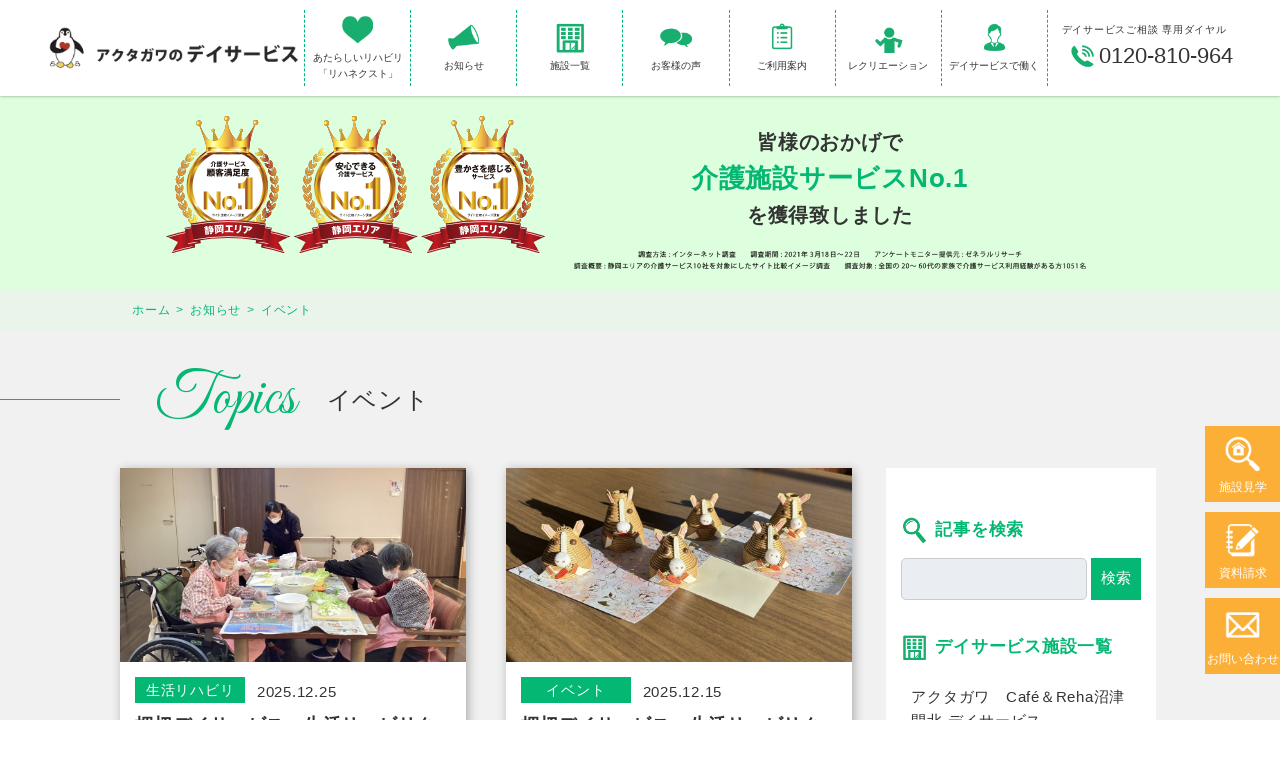

--- FILE ---
content_type: text/html; charset=UTF-8
request_url: https://akutagawa-dayservice.com/topics_category/event/
body_size: 9477
content:
<!doctype html>
	<html lang="ja">
	<head>
		<!-- Google Tag Manager -->
		<script>(function(w,d,s,l,i){w[l]=w[l]||[];w[l].push({'gtm.start':
		new Date().getTime(),event:'gtm.js'});var f=d.getElementsByTagName(s)[0],
		j=d.createElement(s),dl=l!='dataLayer'?'&l='+l:'';j.async=true;j.src=
		'https://www.googletagmanager.com/gtm.js?id='+i+dl;f.parentNode.insertBefore(j,f);
		})(window,document,'script','dataLayer','GTM-KDFR7WR');</script>
		<!-- End Google Tag Manager -->
		<meta charset="utf-8">
		<meta http-equiv="X-UA-Compatible" content="IE=edge">
		<title>イベント | 静岡 デイサービス・通所介護のアクタガワ</title>
		<meta name="HandheldFriendly" content="True">
		<meta name="MobileOptimized" content="320">
		<meta name="viewport" content="width=device-width, initial-scale=1"/>
		<link rel="apple-touch-icon" href="https://akutagawa-dayservice.com/wp-content/themes/theme-bones-master/library/images/apple-touch-icon.png">
		<link rel="icon" href="https://akutagawa-dayservice.com/wp-content/themes/theme-bones-master/favicon.png">
		<!--[if IE]>
			<link rel="shortcut icon" href="https://akutagawa-dayservice.com/wp-content/themes/theme-bones-master/favicon.ico">
		<![endif]-->
		<meta name="msapplication-TileColor" content="#f01d4f">
		<meta name="msapplication-TileImage" content="https://akutagawa-dayservice.com/wp-content/themes/theme-bones-master/library/images/win8-tile-icon.png">
		<meta name="theme-color" content="#121212">
		<meta name='robots' content='max-image-preview:large' />

<!-- All In One SEO Pack 3.7.1[558,601] -->
<link rel="next" href="https://akutagawa-dayservice.com/topics_category/event/page/2/" />

<link rel="canonical" href="https://akutagawa-dayservice.com/topics_category/event/" />
<!-- All In One SEO Pack -->
<link rel='dns-prefetch' href='//static.addtoany.com' />
<link rel='dns-prefetch' href='//yubinbango.github.io' />
<link rel='stylesheet' id='classic-theme-styles-css' href='https://akutagawa-dayservice.com/wp-includes/css/classic-themes.min.css' type='text/css' media='all' />
<style id='global-styles-inline-css' type='text/css'>
body{--wp--preset--color--black: #000000;--wp--preset--color--cyan-bluish-gray: #abb8c3;--wp--preset--color--white: #ffffff;--wp--preset--color--pale-pink: #f78da7;--wp--preset--color--vivid-red: #cf2e2e;--wp--preset--color--luminous-vivid-orange: #ff6900;--wp--preset--color--luminous-vivid-amber: #fcb900;--wp--preset--color--light-green-cyan: #7bdcb5;--wp--preset--color--vivid-green-cyan: #00d084;--wp--preset--color--pale-cyan-blue: #8ed1fc;--wp--preset--color--vivid-cyan-blue: #0693e3;--wp--preset--color--vivid-purple: #9b51e0;--wp--preset--gradient--vivid-cyan-blue-to-vivid-purple: linear-gradient(135deg,rgba(6,147,227,1) 0%,rgb(155,81,224) 100%);--wp--preset--gradient--light-green-cyan-to-vivid-green-cyan: linear-gradient(135deg,rgb(122,220,180) 0%,rgb(0,208,130) 100%);--wp--preset--gradient--luminous-vivid-amber-to-luminous-vivid-orange: linear-gradient(135deg,rgba(252,185,0,1) 0%,rgba(255,105,0,1) 100%);--wp--preset--gradient--luminous-vivid-orange-to-vivid-red: linear-gradient(135deg,rgba(255,105,0,1) 0%,rgb(207,46,46) 100%);--wp--preset--gradient--very-light-gray-to-cyan-bluish-gray: linear-gradient(135deg,rgb(238,238,238) 0%,rgb(169,184,195) 100%);--wp--preset--gradient--cool-to-warm-spectrum: linear-gradient(135deg,rgb(74,234,220) 0%,rgb(151,120,209) 20%,rgb(207,42,186) 40%,rgb(238,44,130) 60%,rgb(251,105,98) 80%,rgb(254,248,76) 100%);--wp--preset--gradient--blush-light-purple: linear-gradient(135deg,rgb(255,206,236) 0%,rgb(152,150,240) 100%);--wp--preset--gradient--blush-bordeaux: linear-gradient(135deg,rgb(254,205,165) 0%,rgb(254,45,45) 50%,rgb(107,0,62) 100%);--wp--preset--gradient--luminous-dusk: linear-gradient(135deg,rgb(255,203,112) 0%,rgb(199,81,192) 50%,rgb(65,88,208) 100%);--wp--preset--gradient--pale-ocean: linear-gradient(135deg,rgb(255,245,203) 0%,rgb(182,227,212) 50%,rgb(51,167,181) 100%);--wp--preset--gradient--electric-grass: linear-gradient(135deg,rgb(202,248,128) 0%,rgb(113,206,126) 100%);--wp--preset--gradient--midnight: linear-gradient(135deg,rgb(2,3,129) 0%,rgb(40,116,252) 100%);--wp--preset--duotone--dark-grayscale: url('#wp-duotone-dark-grayscale');--wp--preset--duotone--grayscale: url('#wp-duotone-grayscale');--wp--preset--duotone--purple-yellow: url('#wp-duotone-purple-yellow');--wp--preset--duotone--blue-red: url('#wp-duotone-blue-red');--wp--preset--duotone--midnight: url('#wp-duotone-midnight');--wp--preset--duotone--magenta-yellow: url('#wp-duotone-magenta-yellow');--wp--preset--duotone--purple-green: url('#wp-duotone-purple-green');--wp--preset--duotone--blue-orange: url('#wp-duotone-blue-orange');--wp--preset--font-size--small: 13px;--wp--preset--font-size--medium: 20px;--wp--preset--font-size--large: 36px;--wp--preset--font-size--x-large: 42px;--wp--preset--spacing--20: 0.44rem;--wp--preset--spacing--30: 0.67rem;--wp--preset--spacing--40: 1rem;--wp--preset--spacing--50: 1.5rem;--wp--preset--spacing--60: 2.25rem;--wp--preset--spacing--70: 3.38rem;--wp--preset--spacing--80: 5.06rem;--wp--preset--shadow--natural: 6px 6px 9px rgba(0, 0, 0, 0.2);--wp--preset--shadow--deep: 12px 12px 50px rgba(0, 0, 0, 0.4);--wp--preset--shadow--sharp: 6px 6px 0px rgba(0, 0, 0, 0.2);--wp--preset--shadow--outlined: 6px 6px 0px -3px rgba(255, 255, 255, 1), 6px 6px rgba(0, 0, 0, 1);--wp--preset--shadow--crisp: 6px 6px 0px rgba(0, 0, 0, 1);}:where(.is-layout-flex){gap: 0.5em;}body .is-layout-flow > .alignleft{float: left;margin-inline-start: 0;margin-inline-end: 2em;}body .is-layout-flow > .alignright{float: right;margin-inline-start: 2em;margin-inline-end: 0;}body .is-layout-flow > .aligncenter{margin-left: auto !important;margin-right: auto !important;}body .is-layout-constrained > .alignleft{float: left;margin-inline-start: 0;margin-inline-end: 2em;}body .is-layout-constrained > .alignright{float: right;margin-inline-start: 2em;margin-inline-end: 0;}body .is-layout-constrained > .aligncenter{margin-left: auto !important;margin-right: auto !important;}body .is-layout-constrained > :where(:not(.alignleft):not(.alignright):not(.alignfull)){max-width: var(--wp--style--global--content-size);margin-left: auto !important;margin-right: auto !important;}body .is-layout-constrained > .alignwide{max-width: var(--wp--style--global--wide-size);}body .is-layout-flex{display: flex;}body .is-layout-flex{flex-wrap: wrap;align-items: center;}body .is-layout-flex > *{margin: 0;}:where(.wp-block-columns.is-layout-flex){gap: 2em;}.has-black-color{color: var(--wp--preset--color--black) !important;}.has-cyan-bluish-gray-color{color: var(--wp--preset--color--cyan-bluish-gray) !important;}.has-white-color{color: var(--wp--preset--color--white) !important;}.has-pale-pink-color{color: var(--wp--preset--color--pale-pink) !important;}.has-vivid-red-color{color: var(--wp--preset--color--vivid-red) !important;}.has-luminous-vivid-orange-color{color: var(--wp--preset--color--luminous-vivid-orange) !important;}.has-luminous-vivid-amber-color{color: var(--wp--preset--color--luminous-vivid-amber) !important;}.has-light-green-cyan-color{color: var(--wp--preset--color--light-green-cyan) !important;}.has-vivid-green-cyan-color{color: var(--wp--preset--color--vivid-green-cyan) !important;}.has-pale-cyan-blue-color{color: var(--wp--preset--color--pale-cyan-blue) !important;}.has-vivid-cyan-blue-color{color: var(--wp--preset--color--vivid-cyan-blue) !important;}.has-vivid-purple-color{color: var(--wp--preset--color--vivid-purple) !important;}.has-black-background-color{background-color: var(--wp--preset--color--black) !important;}.has-cyan-bluish-gray-background-color{background-color: var(--wp--preset--color--cyan-bluish-gray) !important;}.has-white-background-color{background-color: var(--wp--preset--color--white) !important;}.has-pale-pink-background-color{background-color: var(--wp--preset--color--pale-pink) !important;}.has-vivid-red-background-color{background-color: var(--wp--preset--color--vivid-red) !important;}.has-luminous-vivid-orange-background-color{background-color: var(--wp--preset--color--luminous-vivid-orange) !important;}.has-luminous-vivid-amber-background-color{background-color: var(--wp--preset--color--luminous-vivid-amber) !important;}.has-light-green-cyan-background-color{background-color: var(--wp--preset--color--light-green-cyan) !important;}.has-vivid-green-cyan-background-color{background-color: var(--wp--preset--color--vivid-green-cyan) !important;}.has-pale-cyan-blue-background-color{background-color: var(--wp--preset--color--pale-cyan-blue) !important;}.has-vivid-cyan-blue-background-color{background-color: var(--wp--preset--color--vivid-cyan-blue) !important;}.has-vivid-purple-background-color{background-color: var(--wp--preset--color--vivid-purple) !important;}.has-black-border-color{border-color: var(--wp--preset--color--black) !important;}.has-cyan-bluish-gray-border-color{border-color: var(--wp--preset--color--cyan-bluish-gray) !important;}.has-white-border-color{border-color: var(--wp--preset--color--white) !important;}.has-pale-pink-border-color{border-color: var(--wp--preset--color--pale-pink) !important;}.has-vivid-red-border-color{border-color: var(--wp--preset--color--vivid-red) !important;}.has-luminous-vivid-orange-border-color{border-color: var(--wp--preset--color--luminous-vivid-orange) !important;}.has-luminous-vivid-amber-border-color{border-color: var(--wp--preset--color--luminous-vivid-amber) !important;}.has-light-green-cyan-border-color{border-color: var(--wp--preset--color--light-green-cyan) !important;}.has-vivid-green-cyan-border-color{border-color: var(--wp--preset--color--vivid-green-cyan) !important;}.has-pale-cyan-blue-border-color{border-color: var(--wp--preset--color--pale-cyan-blue) !important;}.has-vivid-cyan-blue-border-color{border-color: var(--wp--preset--color--vivid-cyan-blue) !important;}.has-vivid-purple-border-color{border-color: var(--wp--preset--color--vivid-purple) !important;}.has-vivid-cyan-blue-to-vivid-purple-gradient-background{background: var(--wp--preset--gradient--vivid-cyan-blue-to-vivid-purple) !important;}.has-light-green-cyan-to-vivid-green-cyan-gradient-background{background: var(--wp--preset--gradient--light-green-cyan-to-vivid-green-cyan) !important;}.has-luminous-vivid-amber-to-luminous-vivid-orange-gradient-background{background: var(--wp--preset--gradient--luminous-vivid-amber-to-luminous-vivid-orange) !important;}.has-luminous-vivid-orange-to-vivid-red-gradient-background{background: var(--wp--preset--gradient--luminous-vivid-orange-to-vivid-red) !important;}.has-very-light-gray-to-cyan-bluish-gray-gradient-background{background: var(--wp--preset--gradient--very-light-gray-to-cyan-bluish-gray) !important;}.has-cool-to-warm-spectrum-gradient-background{background: var(--wp--preset--gradient--cool-to-warm-spectrum) !important;}.has-blush-light-purple-gradient-background{background: var(--wp--preset--gradient--blush-light-purple) !important;}.has-blush-bordeaux-gradient-background{background: var(--wp--preset--gradient--blush-bordeaux) !important;}.has-luminous-dusk-gradient-background{background: var(--wp--preset--gradient--luminous-dusk) !important;}.has-pale-ocean-gradient-background{background: var(--wp--preset--gradient--pale-ocean) !important;}.has-electric-grass-gradient-background{background: var(--wp--preset--gradient--electric-grass) !important;}.has-midnight-gradient-background{background: var(--wp--preset--gradient--midnight) !important;}.has-small-font-size{font-size: var(--wp--preset--font-size--small) !important;}.has-medium-font-size{font-size: var(--wp--preset--font-size--medium) !important;}.has-large-font-size{font-size: var(--wp--preset--font-size--large) !important;}.has-x-large-font-size{font-size: var(--wp--preset--font-size--x-large) !important;}
.wp-block-navigation a:where(:not(.wp-element-button)){color: inherit;}
:where(.wp-block-columns.is-layout-flex){gap: 2em;}
.wp-block-pullquote{font-size: 1.5em;line-height: 1.6;}
</style>
<link rel='stylesheet' id='contact-form-7-css' href='https://akutagawa-dayservice.com/wp-content/plugins/contact-form-7/includes/css/styles.css' type='text/css' media='all' />
<link rel='stylesheet' id='toc-screen-css' href='https://akutagawa-dayservice.com/wp-content/plugins/table-of-contents-plus/screen.min.css' type='text/css' media='all' />
<link rel='stylesheet' id='wp-ulike-css' href='https://akutagawa-dayservice.com/wp-content/plugins/wp-ulike/assets/css/wp-ulike.min.css' type='text/css' media='all' />
<link rel='stylesheet' id='wp-ulike-custom-css' href='https://akutagawa-dayservice.com/wp-content/uploads/wp-ulike/custom.css' type='text/css' media='all' />
<link rel='stylesheet' id='addtoany-css' href='https://akutagawa-dayservice.com/wp-content/plugins/add-to-any/addtoany.min.css' type='text/css' media='all' />
<style id='addtoany-inline-css' type='text/css'>
.addtoany_shortcode {
    margin-top: 50px;
    text-align: center;
}
</style>
<link rel='stylesheet' id='bones-stylesheet-css' href='https://akutagawa-dayservice.com/wp-content/themes/theme-bones-master/library/css/style.css?10' type='text/css' media='all' />
<!--[if lt IE 9]>
<link rel='stylesheet' id='bones-ie-only-css' href='https://akutagawa-dayservice.com/wp-content/themes/theme-bones-master/library/css/ie.css' type='text/css' media='all' />
<![endif]-->
<script type='text/javascript' id='addtoany-core-js-before'>
window.a2a_config=window.a2a_config||{};a2a_config.callbacks=[];a2a_config.overlays=[];a2a_config.templates={};a2a_localize = {
	Share: "共有",
	Save: "ブックマーク",
	Subscribe: "購読",
	Email: "メール",
	Bookmark: "ブックマーク",
	ShowAll: "すべて表示する",
	ShowLess: "小さく表示する",
	FindServices: "サービスを探す",
	FindAnyServiceToAddTo: "追加するサービスを今すぐ探す",
	PoweredBy: "Powered by",
	ShareViaEmail: "メールでシェアする",
	SubscribeViaEmail: "メールで購読する",
	BookmarkInYourBrowser: "ブラウザにブックマーク",
	BookmarkInstructions: "このページをブックマークするには、 Ctrl+D または \u2318+D を押下。",
	AddToYourFavorites: "お気に入りに追加",
	SendFromWebOrProgram: "任意のメールアドレスまたはメールプログラムから送信",
	EmailProgram: "メールプログラム",
	More: "詳細&#8230;",
	ThanksForSharing: "共有ありがとうございます !",
	ThanksForFollowing: "フォローありがとうございます !"
};
</script>
<script type='text/javascript' async src='https://static.addtoany.com/menu/page.js' id='addtoany-core-js'></script>
<script type='text/javascript' src='https://akutagawa-dayservice.com/wp-includes/js/jquery/jquery.min.js' id='jquery-core-js'></script>
<script type='text/javascript' src='https://akutagawa-dayservice.com/wp-includes/js/jquery/jquery-migrate.min.js' id='jquery-migrate-js'></script>
<script type='text/javascript' async src='https://akutagawa-dayservice.com/wp-content/plugins/add-to-any/addtoany.min.js' id='addtoany-jquery-js'></script>
<script type='text/javascript' src='https://akutagawa-dayservice.com/wp-content/themes/theme-bones-master/library/js/libs/modernizr.custom.min.js' id='bones-modernizr-js'></script>
<script type="text/javascript">
	window._se_plugin_version = '8.1.9';
</script>
<meta name="format-detection" content="telephone=no">		<script type="text/javascript" src="https://akutagawa-dayservice.com/wp-content/themes/theme-bones-master/library/slick/slick.min.js"></script>
		<link type="text/css" rel="stylesheet" href="https://akutagawa-dayservice.com/wp-content/themes/theme-bones-master/library/slick/slick.css" />
		<link type="text/css" rel="stylesheet" href="https://akutagawa-dayservice.com/wp-content/themes/theme-bones-master/library/slick/slick-theme.css" />
<!--	<link href="https://fonts.googleapis.com/css?family=Noto+Sans+JP:400,700|Noto+Serif+JP:400,700|Great+Vibes&display=swap" rel="stylesheet"> -->
<!--	<link href="https://fonts.googleapis.com/css?family=Noto+Sans+JP:400,700|Great+Vibes&display=swap" rel="stylesheet"> -->
		<link href="https://fonts.googleapis.com/css?family=Great+Vibes&display=swap" rel="stylesheet">
		
	</head>

	<body class="archive tax-topics_category term-event term-14" itemscope itemtype="http://schema.org/WebPage">
		<!-- Google Tag Manager (noscript) -->
		<noscript><iframe src="https://www.googletagmanager.com/ns.html?id=GTM-KDFR7WR"
		height="0" width="0" style="display:none;visibility:hidden"></iframe></noscript>
		<!-- End Google Tag Manager (noscript) -->
		<div id="container">
			<header class="header" role="banner" itemscope itemtype="http://schema.org/WPHeader">
				<div class="header_inner">
					<div class="header_logo">
						<a href="https://akutagawa-dayservice.com"><img src="https://akutagawa-dayservice.com/wp-content/themes/theme-bones-master/library/images/common/logo.png" alt="アクタガワのデイサービス" /></a>
					</div>
					<label class="buMenu" for="checkMenu">
						<span class="icon-bar"></span>
						<span class="icon-bar"></span>
						<span class="icon-bar"></span>
						<span class="char">MENU</span>
					</label>
					<input type="checkbox" id="checkMenu" class="buHnavi">
					<nav class="header_global_menu">
						<ul>
														<li class="pc"><span><a href="https://www.akutagawa.co.jp/service/rehabilitation.php" target="_blank"><img src="https://akutagawa-dayservice.com/wp-content/themes/theme-bones-master/library/images/common/menu_about.png" alt="ハートアイコン" />あたらしいリハビリ<br>「リハネクスト」</a></span></li>
							<li class="pc"><span><a href="https://akutagawa-dayservice.com/topics/"><img src="https://akutagawa-dayservice.com/wp-content/themes/theme-bones-master/library/images/common/menu_news.png" alt="ニュースアイコン" />お知らせ</a></span></li>
							<li class="pc"><span><a href="https://akutagawa-dayservice.com/facilities/"><img src="https://akutagawa-dayservice.com/wp-content/themes/theme-bones-master/library/images/common/menu_facilities.png" alt="施設アイコン" />施設一覧</a></span></li>
							<li class="pc"><span><a href="https://akutagawa-dayservice.com/voice/"><img src="https://akutagawa-dayservice.com/wp-content/themes/theme-bones-master/library/images/common/menu_voice.png" alt="吹き出しアイコン" />お客様の声</a></span></li>
							<li><span><a href="https://akutagawa-dayservice.com/topics_category/guide/"><img src="https://akutagawa-dayservice.com/wp-content/themes/theme-bones-master/library/images/common/menu_guide.png" alt="利用案内アイコン" />ご利用案内</a></span>
								<ul class="sub-menu">
									<li><a href="https://akutagawa-dayservice.com/topics_category/meal/"><span><div class="image"><img src="https://akutagawa-dayservice.com/wp-content/themes/theme-bones-master/library/images/common/menu_meal.png" alt="食事アイコン"></div>食事</span></a></li>
									<li><a href="https://akutagawa-dayservice.com/topics_category/bathing/"><span><div class="image"><img src="https://akutagawa-dayservice.com/wp-content/themes/theme-bones-master/library/images/common/menu_bath.png" alt="入浴アイコン"></div>入浴</span></a></li>
									<li><a href="https://akutagawa-dayservice.com/topics_category/rehabilitation/"><span><div class="image"><img src="https://akutagawa-dayservice.com/wp-content/themes/theme-bones-master/library/images/common/menu_rehabili.png" alt="生活リハビリアイコン"></div>生活リハビリ</span></a></li>
								</ul>
							</li>
							<li><span><a href="https://akutagawa-dayservice.com/recreation/"><img src="https://akutagawa-dayservice.com/wp-content/themes/theme-bones-master/library/images/common/menu_rec.png" alt="レクリエーションアイコン" />レクリエーション</a></span></li>
							<li><span><a href="https://akutagawa-recruit.jp/" target="_blank"><img src="https://akutagawa-dayservice.com/wp-content/themes/theme-bones-master/library/images/common/menu_work.png" alt="採用アイコン" />デイサービスで働く</a></span></li>
						</ul>
					</nav>
					<div class="header_tel_box">
						<div class="header_tel_sub">デイサービスご相談 専用ダイヤル</div>
						<div class="header_tel"><img src="https://akutagawa-dayservice.com/wp-content/themes/theme-bones-master/library/images/common/head_tel.png" alt="telアイコン" />0120-810-964</div>
					</div>
					<nav class="header_sp_menu">
						<ul>
														<li><span><a href="https://www.akutagawa.co.jp/service/rehabilitation.php" target="_blank"><img src="https://akutagawa-dayservice.com/wp-content/themes/theme-bones-master/library/images/common/menu_about.png" alt="" />あたらしいリハビリ<br>「リハネクスト」</a></span></li>
							<li><span><a href="https://akutagawa-dayservice.com/topics/"><img src="https://akutagawa-dayservice.com/wp-content/themes/theme-bones-master/library/images/common/menu_news.png" alt="" />お知らせ</a></span></li>
							<li><span><a href="https://akutagawa-dayservice.com/facilities/"><img src="https://akutagawa-dayservice.com/wp-content/themes/theme-bones-master/library/images/common/menu_facilities.png" alt="" />施設一覧</a></span></li>
							<li><span><a href="https://akutagawa-dayservice.com/voice/"><img src="https://akutagawa-dayservice.com/wp-content/themes/theme-bones-master/library/images/common/menu_voice.png" alt="" />お客様の声</a></span></li>
						</ul>
					</nav>
				</div>
			</header>
			<div class="HeadEmblemWrap">
				<div class="HeadEmblemWrapInner">
					<div class="HeadEmblem"><img src="https://akutagawa-dayservice.com/wp-content/themes/theme-bones-master/library/images/common/emblem.svg" width="350" height="126" /></div>
					<div class="HeadEmblemTxt">
												<div class="HeadEmblemTxtInner">
							皆様のおかげで<br><span class="green">介護施設サービスNo.1</span><br>を獲得致しました
						</div>
					</div>
					<div class="HeadEmblem_note"><img src="https://akutagawa-dayservice.com/wp-content/themes/theme-bones-master/library/images/common/emblem_note.svg" width="350" height="12" /></div>
				</div>
			</div>
	<div id="content" class="content_bg">
		<div class="breadcrumb_wrap" style="">
	<ul class="breadcrumb">
					<li class="breadcrumb_item"><a href="https://akutagawa-dayservice.com/">ホーム</a></li>
					<li class="breadcrumb_item"><a href="https://akutagawa-dayservice.com/topics/">お知らせ</a></li>
					<li class="breadcrumb_item"><a href="https://akutagawa-dayservice.com/topics_category/event/">イベント</a></li>
			</ul>
</div>
		<div id="inner-content" class="wrap cf">
						<h1 class="CommonHeadline">
				<span class="cursive">Topics</span><span class="sub">イベント</span>
			</h1>
			<main id="main" class="m-all t-2of3 d-5of7 cf" role="main" itemscope itemprop="mainContentOfPage" itemtype="http://schema.org/Blog">
				<section class="TopNewsSec">
																<div class="TopNewsBox Archive">
																				<div class="TopNewsItem">
								<a href="https://akutagawa-dayservice.com/topics/oshikiri20251225/"></a>
								<div class="TopNewsImg"><div class="TopNewsImgInner" style="background-image: url(https://akutagawa-dayservice.com/wp-content/uploads/2026/01/000-1.jpg);"></div></div>
								<div class="TopNewsTxtBox">
																		<div class="TopNewsCat">生活リハビリ</div> 
									<div class="TopNewsDate">2025.12.25</div>
									<div class="TopNewsTitle">押切デイサービス　生活リハビリクラブ押切【「料理クラブ‥生姜が入ったさっぱり漬物】</div>
									<div class="TopNewsTxt"><p>静岡市清水区にある生活リハビリ押切デイサービスセンターでは1&#8230;  <a class="excerpt-read-more" href="https://akutagawa-dayservice.com/topics/oshikiri20251225/" title="Read 押切デイサービス　生活リハビリクラブ押切【「料理クラブ‥生姜が入ったさっぱり漬物】">もっと読む &raquo;</a></p>
</div>
								</div>
							</div>
																				<div class="TopNewsItem">
								<a href="https://akutagawa-dayservice.com/topics/oshikiri20251215/"></a>
								<div class="TopNewsImg"><div class="TopNewsImgInner" style="background-image: url(https://akutagawa-dayservice.com/wp-content/uploads/2026/01/010-2.jpg);"></div></div>
								<div class="TopNewsTxtBox">
																		<div class="TopNewsCat">イベント</div> 
									<div class="TopNewsDate">2025.12.15</div>
									<div class="TopNewsTitle">押切デイサービス　生活リハビリクラブ押切【クラフトバンドクラブ「駿馬」】</div>
									<div class="TopNewsTxt"><p>静岡市清水区にある生活リハビリ押切デイサービスセンターでは1&#8230;  <a class="excerpt-read-more" href="https://akutagawa-dayservice.com/topics/oshikiri20251215/" title="Read 押切デイサービス　生活リハビリクラブ押切【クラフトバンドクラブ「駿馬」】">もっと読む &raquo;</a></p>
</div>
								</div>
							</div>
																				<div class="TopNewsItem">
								<a href="https://akutagawa-dayservice.com/topics/oshikiri20251214/"></a>
								<div class="TopNewsImg"><div class="TopNewsImgInner" style="background-image: url(https://akutagawa-dayservice.com/wp-content/uploads/2026/01/000.jpg);"></div></div>
								<div class="TopNewsTxtBox">
																		<div class="TopNewsCat">イベント</div> 
									<div class="TopNewsDate">2025.12.14</div>
									<div class="TopNewsTitle">押切デイサービス　12月10日(水)「刺身の日」</div>
									<div class="TopNewsTxt"><p>静岡市清水区にある生活リハビリ押切デイサービスセンターでは、&#8230;  <a class="excerpt-read-more" href="https://akutagawa-dayservice.com/topics/oshikiri20251214/" title="Read 押切デイサービス　12月10日(水)「刺身の日」">もっと読む &raquo;</a></p>
</div>
								</div>
							</div>
																				<div class="TopNewsItem">
								<a href="https://akutagawa-dayservice.com/topics/yahata20251229/"></a>
								<div class="TopNewsImg"><div class="TopNewsImgInner" style="background-image: url(https://akutagawa-dayservice.com/wp-content/uploads/2025/12/IMG_3201.jpg);"></div></div>
								<div class="TopNewsTxtBox">
																		<div class="TopNewsCat">生活リハビリ</div> 
									<div class="TopNewsDate">2025.12.29</div>
									<div class="TopNewsTitle">八幡デイサービス　今年最後のハーツ商店！クリスマスマーケットin生活リハビリ八幡</div>
									<div class="TopNewsTxt"><p>静岡市駿河区の生活リハビリ八幡デイサービスでは、毎月季節のイ&#8230;  <a class="excerpt-read-more" href="https://akutagawa-dayservice.com/topics/yahata20251229/" title="Read 八幡デイサービス　今年最後のハーツ商店！クリスマスマーケットin生活リハビリ八幡">もっと読む &raquo;</a></p>
</div>
								</div>
							</div>
																				<div class="TopNewsItem">
								<a href="https://akutagawa-dayservice.com/topics/shizuokacyuou20251225/"></a>
								<div class="TopNewsImg"><div class="TopNewsImgInner" style="background-image: url(https://akutagawa-dayservice.com/wp-content/uploads/2025/12/IMG_09531.jpg);"></div></div>
								<div class="TopNewsTxtBox">
																		<div class="TopNewsCat">イベント</div> 
									<div class="TopNewsDate">2025.12.25</div>
									<div class="TopNewsTitle">静岡中央デイサービス　模擬ラーメン店　みそふじ開店！</div>
									<div class="TopNewsTxt"><p>静岡市駿河区馬渕にある生活リハビリ静岡中央デイサービスでは、&#8230;  <a class="excerpt-read-more" href="https://akutagawa-dayservice.com/topics/shizuokacyuou20251225/" title="Read 静岡中央デイサービス　模擬ラーメン店　みそふじ開店！">もっと読む &raquo;</a></p>
</div>
								</div>
							</div>
																				<div class="TopNewsItem">
								<a href="https://akutagawa-dayservice.com/topics/atsuhara20251229/"></a>
								<div class="TopNewsImg"><div class="TopNewsImgInner" style="background-image: url(https://akutagawa-dayservice.com/wp-content/uploads/2025/12/IMG_5969.jpg);"></div></div>
								<div class="TopNewsTxtBox">
																		<div class="TopNewsCat">生活リハビリ</div> 
									<div class="TopNewsDate">2025.12.29</div>
									<div class="TopNewsTitle">厚原デイサービス　クリスマスパーティー</div>
									<div class="TopNewsTxt"><p>生活リハビリ厚原デイサービスでは、12月15日にクリスマスパ&#8230;  <a class="excerpt-read-more" href="https://akutagawa-dayservice.com/topics/atsuhara20251229/" title="Read 厚原デイサービス　クリスマスパーティー">もっと読む &raquo;</a></p>
</div>
								</div>
							</div>
																				<div class="TopNewsItem">
								<a href="https://akutagawa-dayservice.com/topics/atsuhara20251217/"></a>
								<div class="TopNewsImg"><div class="TopNewsImgInner" style="background-image: url(https://akutagawa-dayservice.com/wp-content/uploads/2025/12/IMG_5731.jpg);"></div></div>
								<div class="TopNewsTxtBox">
																		<div class="TopNewsCat">五感の生活</div> 
									<div class="TopNewsDate">2025.12.17</div>
									<div class="TopNewsTitle">厚原デイサービス　ドーム菊を見に行きました。</div>
									<div class="TopNewsTxt"><p>生活リハビリ厚原デイサービスでは、今回きれいに菊が咲いている&#8230;  <a class="excerpt-read-more" href="https://akutagawa-dayservice.com/topics/atsuhara20251217/" title="Read 厚原デイサービス　ドーム菊を見に行きました。">もっと読む &raquo;</a></p>
</div>
								</div>
							</div>
																				<div class="TopNewsItem">
								<a href="https://akutagawa-dayservice.com/topics/oshikiri20251204/"></a>
								<div class="TopNewsImg"><div class="TopNewsImgInner" style="background-image: url(https://akutagawa-dayservice.com/wp-content/uploads/2025/12/dc0b25f98a064e0123f0451cc78aee63.jpg);"></div></div>
								<div class="TopNewsTxtBox">
																		<div class="TopNewsCat">地域交流</div> 
									<div class="TopNewsDate">2025.12.22</div>
									<div class="TopNewsTitle">押切デイサービス　サンタクロースを届けに行こう</div>
									<div class="TopNewsTxt"><p>清水区のハートライフ押切に併設の生活リハビリ押切デイサービス&#8230;  <a class="excerpt-read-more" href="https://akutagawa-dayservice.com/topics/oshikiri20251204/" title="Read 押切デイサービス　サンタクロースを届けに行こう">もっと読む &raquo;</a></p>
</div>
								</div>
							</div>
																				<div class="TopNewsItem">
								<a href="https://akutagawa-dayservice.com/topics/yahata20251122/"></a>
								<div class="TopNewsImg"><div class="TopNewsImgInner" style="background-image: url(https://akutagawa-dayservice.com/wp-content/uploads/2025/11/IMG_2289.jpg);"></div></div>
								<div class="TopNewsTxtBox">
																		<div class="TopNewsCat">生活リハビリ</div> 
									<div class="TopNewsDate">2025.11.22</div>
									<div class="TopNewsTitle">八幡デイサービス　食欲の秋を大満喫！秋祭りイベントin生活リハビリ八幡</div>
									<div class="TopNewsTxt"><p>静岡市駿河区の生活リハビリ八幡デイサービスでは、毎月季節のイ&#8230;  <a class="excerpt-read-more" href="https://akutagawa-dayservice.com/topics/yahata20251122/" title="Read 八幡デイサービス　食欲の秋を大満喫！秋祭りイベントin生活リハビリ八幡">もっと読む &raquo;</a></p>
</div>
								</div>
							</div>
																				<div class="TopNewsItem">
								<a href="https://akutagawa-dayservice.com/topics/oshikiri20251115/"></a>
								<div class="TopNewsImg"><div class="TopNewsImgInner" style="background-image: url(https://akutagawa-dayservice.com/wp-content/uploads/2025/11/000-2.jpg);"></div></div>
								<div class="TopNewsTxtBox">
																		<div class="TopNewsCat">生活リハビリ</div> 
									<div class="TopNewsDate">2025.11.19</div>
									<div class="TopNewsTitle">押切デイサービス　生活リハビリ「S様　音楽教室　ピアノ演奏」　</div>
									<div class="TopNewsTxt"><p>若い時にピアノの先生をされていらっしゃったS様、11月5日の&#8230;  <a class="excerpt-read-more" href="https://akutagawa-dayservice.com/topics/oshikiri20251115/" title="Read 押切デイサービス　生活リハビリ「S様　音楽教室　ピアノ演奏」　">もっと読む &raquo;</a></p>
</div>
								</div>
							</div>
												</div>
						<nav class="pagination"><ul class='page-numbers'>
	<li><span aria-current="page" class="page-numbers current">1</span></li>
	<li><a class="page-numbers" href="https://akutagawa-dayservice.com/topics_category/event/page/2/">2</a></li>
	<li><a class="page-numbers" href="https://akutagawa-dayservice.com/topics_category/event/page/3/">3</a></li>
	<li><a class="page-numbers" href="https://akutagawa-dayservice.com/topics_category/event/page/4/">4</a></li>
	<li><span class="page-numbers dots">&hellip;</span></li>
	<li><a class="page-numbers" href="https://akutagawa-dayservice.com/topics_category/event/page/37/">37</a></li>
	<li><a class="page-numbers" href="https://akutagawa-dayservice.com/topics_category/event/page/38/">38</a></li>
	<li><a class="page-numbers" href="https://akutagawa-dayservice.com/topics_category/event/page/39/">39</a></li>
	<li><a class="next page-numbers" href="https://akutagawa-dayservice.com/topics_category/event/page/2/">&rarr;</a></li>
</ul>
</nav>									</section>
			</main>
			<div id="sidebar" class="sidebar m-all t-1of3 d-2of7 last-col cf" role="complementary">
				<div id="SideWrap">
					<div id="search-2" class="widget widget_search"><h4 class="widgettitle">記事を検索</h4><form role="search" method="get" id="searchform" class="searchform" action="https://akutagawa-dayservice.com/">
    <div>
        <label for="s" class="screen-reader-text">検索:</label>
        <input type="search" id="s" name="s" value="" />

        <button type="submit" id="searchsubmit" >検索</button>
    </div>
</form></div>										<div class="SideFacilitiesBox">
						<h4 class="widgettitle SideFacilitiesTitle">デイサービス施設一覧</h4>
						<ul class="SideFacilitiesList">
							<li class="SideFacilitiesItem"><a href="https://akutagawa-dayservice.com/facilities/cafereha-numazu/">アクタガワ　Café＆Reha沼津開北 デイサービス</a></li><li class="SideFacilitiesItem"><a href="https://akutagawa-dayservice.com/facilities/cafereha-shizuoka/">アクタガワ　Café＆Reha静岡千代田 デイサービス</a></li><li class="SideFacilitiesItem"><a href="https://akutagawa-dayservice.com/facilities/shizuokatyuuou/">アクタガワ 生活リハビリ静岡中央 デイサービスセンター</a></li><li class="SideFacilitiesItem"><a href="https://akutagawa-dayservice.com/facilities/yahata/">アクタガワ 生活リハビリ八幡 デイサービスセンター</a></li><li class="SideFacilitiesItem"><a href="https://akutagawa-dayservice.com/facilities/oshikiri/">アクタガワ 生活リハビリ押切 デイサービスセンター</a></li><li class="SideFacilitiesItem"><a href="https://akutagawa-dayservice.com/facilities/mikadodai/">アクタガワ 生活リハビリ御門台 デイサービスセンター</a></li><li class="SideFacilitiesItem"><a href="https://akutagawa-dayservice.com/facilities/shimizuginza/">アクタガワ 生活リハビリ清水銀座 デイサービスセンター</a></li><li class="SideFacilitiesItem"><a href="https://akutagawa-dayservice.com/facilities/hatsuoi/">アクタガワ 生活リハビリ初生 デイサービスセンター</a></li><li class="SideFacilitiesItem"><a href="https://akutagawa-dayservice.com/facilities/sagara/">アクタガワ 生活リハビリ相良 デイサービスセンター</a></li><li class="SideFacilitiesItem"><a href="https://akutagawa-dayservice.com/facilities/takayanagi/">アクタガワ 生活リハビリ 藤枝高柳 デイサービスセンター</a></li><li class="SideFacilitiesItem"><a href="https://akutagawa-dayservice.com/facilities/koishikawa/">アクタガワ 生活リハビリ 藤枝小石川 デイサービスセンター</a></li><li class="SideFacilitiesItem"><a href="https://akutagawa-dayservice.com/facilities/atsuhara/">アクタガワ 生活リハビリ厚原 デイサービスセンター</a></li><li class="SideFacilitiesItem"><a href="https://akutagawa-dayservice.com/facilities/nagaizumi/">アクタガワ 生活リハビリ長泉 デイサービスセンター</a></li>						</ul>



						<h4 class="widgettitle SideFacilitiesTitle">地域から施設を探す</h4>
						<ul class="SideFacilitiesList">
							<li class="SideFacilitiesItem"><a href="https://akutagawa-dayservice.com/area_category/numazushi/">沼津市</a></li><li class="SideFacilitiesItem"><a href="https://akutagawa-dayservice.com/area_category/fujishi/">富士市</a></li><li class="SideFacilitiesItem"><a href="https://akutagawa-dayservice.com/area_category/hamamatsushi/">浜松市</a></li><li class="SideFacilitiesItem"><a href="https://akutagawa-dayservice.com/area_category/makinoharashi/">牧之原市</a></li><li class="SideFacilitiesItem"><a href="https://akutagawa-dayservice.com/area_category/fujiedashi/">藤枝市</a></li><li class="SideFacilitiesItem"><a href="https://akutagawa-dayservice.com/area_category/shimizuku/">静岡市清水区</a></li><li class="SideFacilitiesItem"><a href="https://akutagawa-dayservice.com/area_category/aoiku/">静岡市葵区</a></li><li class="SideFacilitiesItem"><a href="https://akutagawa-dayservice.com/area_category/surugaku/">静岡市駿河区</a></li><li class="SideFacilitiesItem"><a href="https://akutagawa-dayservice.com/area_category/suntogun/">駿東郡</a></li>


						</ul>





					</div>
										<div class="SideTopicsBox">
						<h4 class="widgettitle SideTopicsCatTitle">お知らせカテゴリ</h4>
						<ul class="SideTopicsCatList">
								<li class="cat-item cat-item-93"><a href="https://akutagawa-dayservice.com/topics_category/rehanextcase/">リハネクスト事例</a>
</li>
	<li class="cat-item cat-item-15"><a href="https://akutagawa-dayservice.com/topics_category/senses/">五感の生活</a>
</li>
	<li class="cat-item cat-item-82"><a href="https://akutagawa-dayservice.com/topics_category/regionalexchange/">地域交流</a>
</li>
	<li class="cat-item cat-item-67"><a href="https://akutagawa-dayservice.com/topics_category/jirei/">生活リハビリ事例</a>
</li>
	<li class="cat-item cat-item-48"><a href="https://akutagawa-dayservice.com/topics_category/rehabilitation/">生活リハビリ</a>
</li>
	<li class="cat-item cat-item-74"><a href="https://akutagawa-dayservice.com/topics_category/carerelaxation/">ケアリラク</a>
</li>
	<li class="cat-item cat-item-77"><a href="https://akutagawa-dayservice.com/topics_category/walking/">屋外歩行訓練</a>
</li>
	<li class="cat-item cat-item-14 current-cat"><a aria-current="page" href="https://akutagawa-dayservice.com/topics_category/event/">イベント</a>
</li>
	<li class="cat-item cat-item-10"><a href="https://akutagawa-dayservice.com/topics_category/notice/">お知らせ</a>
</li>
	<li class="cat-item cat-item-16"><a href="https://akutagawa-dayservice.com/topics_category/column/">コラム</a>
</li>
	<li class="cat-item cat-item-47"><a href="https://akutagawa-dayservice.com/topics_category/bathing/">入浴</a>
</li>
	<li class="cat-item cat-item-46"><a href="https://akutagawa-dayservice.com/topics_category/meal/">食事</a>
</li>
	<li class="cat-item cat-item-11"><a href="https://akutagawa-dayservice.com/topics_category/guide/">ご利用案内</a>
</li>
	<li class="cat-item cat-item-17"><a href="https://akutagawa-dayservice.com/topics_category/other/">その他</a>
</li>
	<li class="cat-item cat-item-12"><a href="https://akutagawa-dayservice.com/topics_category/pressrelease/">プレスリリース</a>
</li>
	<li class="cat-item cat-item-13"><a href="https://akutagawa-dayservice.com/topics_category/media/">メディア情報</a>
</li>
	<li class="cat-item cat-item-52"><a href="https://akutagawa-dayservice.com/topics_category/seikatsuriha-oshikiri/">生活リハビリ押切</a>
</li>
						</ul>
					</div>
				</div>
			</div>
		</div>
	</div>
			<section id="bnr_area" style="">
				<ul>
					<li><a target="_blank" href="https://www.akutagawa.co.jp/"><img src="https://akutagawa-dayservice.com/wp-content/themes/theme-bones-master/library/images/common/bnr_corporate.png" style="background:#FFF;"></a></li>
										<li><a target="_blank" href="https://www.akutagawa-heartlife.jp/"><img src="https://akutagawa-dayservice.com/wp-content/themes/theme-bones-master/library/images/common/bnr_heartlife.png"></a></li>
					<li><a target="_blank" href="https://akutagawa-grouphome.com/"><img src="https://akutagawa-dayservice.com/wp-content/themes/theme-bones-master/library/images/common/bnr_grouphome.png"></a></li>
					<li><a target="_blank" href="https://www.noureha-shizuoka.com/"><img src="https://akutagawa-dayservice.com/wp-content/themes/theme-bones-master/library/images/common/bnr_bot2.png" style="background: #fff;"></a></li>
									</ul>
			</section>

			<footer class="footer" role="contentinfo" itemscope itemtype="http://schema.org/WPFooter">
				<div id="inner-footer" class="wrap cf">
					<div class="footer_logo">
						<a href="https://akutagawa-dayservice.com"><img src="https://akutagawa-dayservice.com/wp-content/themes/theme-bones-master/library/images/common/logo_icon.png" alt="アクタガワ" /></a>
					</div>

					<div class="footer_msgbox">
						アクタガワ（本社：静岡市葵区）は静岡県内、静岡市葵区・静岡市駿河区・静岡市清水区・浜松市北区・牧之原市・藤枝市・富士市・駿東郡長泉町にてデイサービスを提供する拠点を運営しております。
					</div>

					<div class="footer_box">
						<div class="footer_info_box">
							<div class="footer_tel_box">
								<div class="footer_tel_sub">デイサービスご相談 専用ダイヤル</div>
								<div class="footer_tel"><img src="https://akutagawa-dayservice.com/wp-content/themes/theme-bones-master/library/images/common/foot_tel.png" alt="telアイコン" />0120-810-964</div>
							</div>
							<div class="footer_btn_box">
								<div class="footer_btn"><a href="https://akutagawa-dayservice.com/contact_visit/"><img src="https://akutagawa-dayservice.com/wp-content/themes/theme-bones-master/library/images/common/view.png" alt="" />施設見学</a></div>
								<div class="footer_btn"><a href="https://akutagawa-dayservice.com/contact_req_doc/"><img src="https://akutagawa-dayservice.com/wp-content/themes/theme-bones-master/library/images/common/request.png" alt="" />資料請求</a></div>
								<div class="footer_btn"><a href="https://akutagawa-dayservice.com/contact/"><img src="https://akutagawa-dayservice.com/wp-content/themes/theme-bones-master/library/images/common/fix_contact.png" alt="" />お問い合わせ</a></div>
							</div>
						</div>
						<div class="footer_menu_box">
							<ul class="footer_menu1">
								<li><a href="https://akutagawa-dayservice.com#TopAbout">アクタガワについて</a></li>
								<li><a href="https://akutagawa-dayservice.com/voice/">お客様の声</a></li>
								<li><a href="https://akutagawa-dayservice.com/recreation/">レクリエーション</a></li>
								<li><a href="https://akutagawa-recruit.jp/" target="_blank">デイサービスで働く</a></li>

								<li><a href="https://akutagawa-dayservice.com/topics_category/guide/">ご利用案内</a>
									<ul class="footer_menu_sub">
										<li><a href="https://akutagawa-dayservice.com/topics_category/meal/">食事</a></li>
										<li><a href="https://akutagawa-dayservice.com/topics_category/bathing/">入浴</a></li>
										<li><a href="https://akutagawa-dayservice.com/topics_category/rehabilitation/">生活リハビリ</a></li>
									</ul>
								</li>
							</ul>
							<ul class="footer_menu3">
								<li><a href="https://akutagawa-dayservice.com/facilities/">施設一覧</a>
									<ul class="footer_menu_sub">
										<li><a href="https://akutagawa-dayservice.com/facilities/cafereha-numazu/">沼津市:アクタガワ　Café＆Reha沼津開北 デイサービス</a></li><li><a href="https://akutagawa-dayservice.com/facilities/cafereha-shizuoka/">静岡市葵区:アクタガワ　Café＆Reha静岡千代田 デイサービス</a></li><li><a href="https://akutagawa-dayservice.com/facilities/shizuokatyuuou/">静岡市駿河区:アクタガワ 生活リハビリ静岡中央 デイサービスセンター</a></li><li><a href="https://akutagawa-dayservice.com/facilities/yahata/">静岡市駿河区:アクタガワ 生活リハビリ八幡 デイサービスセンター</a></li><li><a href="https://akutagawa-dayservice.com/facilities/oshikiri/">静岡市清水区:アクタガワ 生活リハビリ押切 デイサービスセンター</a></li><li><a href="https://akutagawa-dayservice.com/facilities/mikadodai/">静岡市清水区:アクタガワ 生活リハビリ御門台 デイサービスセンター</a></li><li><a href="https://akutagawa-dayservice.com/facilities/shimizuginza/">静岡市清水区:アクタガワ 生活リハビリ清水銀座 デイサービスセンター</a></li><li><a href="https://akutagawa-dayservice.com/facilities/hatsuoi/">浜松市:アクタガワ 生活リハビリ初生 デイサービスセンター</a></li><li><a href="https://akutagawa-dayservice.com/facilities/sagara/">牧之原市:アクタガワ 生活リハビリ相良 デイサービスセンター</a></li><li><a href="https://akutagawa-dayservice.com/facilities/takayanagi/">藤枝市:アクタガワ 生活リハビリ 藤枝高柳 デイサービスセンター</a></li><li><a href="https://akutagawa-dayservice.com/facilities/koishikawa/">藤枝市:アクタガワ 生活リハビリ 藤枝小石川 デイサービスセンター</a></li><li><a href="https://akutagawa-dayservice.com/facilities/atsuhara/">富士市:アクタガワ 生活リハビリ厚原 デイサービスセンター</a></li><li><a href="https://akutagawa-dayservice.com/facilities/nagaizumi/">駿東郡:アクタガワ 生活リハビリ長泉 デイサービスセンター</a></li>									</ul>
								</li>
							</ul>

							<ul class="footer_menu4">
								<li>地域から施設を探す
									<ul class="footer_menu_sub">
										<li><a href="https://akutagawa-dayservice.com/area_category/numazushi/">沼津市</a></li><li><a href="https://akutagawa-dayservice.com/area_category/fujishi/">富士市</a></li><li><a href="https://akutagawa-dayservice.com/area_category/hamamatsushi/">浜松市</a></li><li><a href="https://akutagawa-dayservice.com/area_category/makinoharashi/">牧之原市</a></li><li><a href="https://akutagawa-dayservice.com/area_category/fujiedashi/">藤枝市</a></li><li><a href="https://akutagawa-dayservice.com/area_category/shimizuku/">静岡市清水区</a></li><li><a href="https://akutagawa-dayservice.com/area_category/aoiku/">静岡市葵区</a></li><li><a href="https://akutagawa-dayservice.com/area_category/surugaku/">静岡市駿河区</a></li><li><a href="https://akutagawa-dayservice.com/area_category/suntogun/">駿東郡</a></li>									</ul>
								</li>


							</ul>


						</div>
					</div>

					<div class="footer_emblem_box">
						<div class="footer_emblem"><img src="https://akutagawa-dayservice.com/wp-content/themes/theme-bones-master/library/images/common/emblem.svg" width="350" height="126" /></div>
						<div class="footer_emblem_note"><img src="https://akutagawa-dayservice.com/wp-content/themes/theme-bones-master/library/images/common/emblem_note.svg" width="350" height="12" /></div>
						<p><a class="pp_link" href="https://akutagawa-dayservice.com/policy/">[ プライバシーポリシー ]</a></p>
					</div>

				</div>
				<p class="source-org copyright">Copyright (C) 株式会社アクタガワ  All Rights Reserved.</p>
				
				<!-- PC用 -->
				<div class="link_box_pc">
					<a href="https://akutagawa-dayservice.com/contact_visit/" class="visit_link">
						<div class="image">
							<img src="https://akutagawa-dayservice.com/wp-content/themes/theme-bones-master/library/images/common/view.png" alt="施設見学">
						</div>
						<div class="text">施設見学</div>
					</a>
					<a href="https://akutagawa-dayservice.com/contact_req_doc/" class="request_link">
						<div class="image">
							<img src="https://akutagawa-dayservice.com/wp-content/themes/theme-bones-master/library/images/common/request.png" alt="資料請求">
						</div>
						<div class="text">資料請求</div>
					</a>
					<a href="https://akutagawa-dayservice.com/contact/" class="contact_link">
						<div class="image">
							<img src="https://akutagawa-dayservice.com/wp-content/themes/theme-bones-master/library/images/common/fix_contact.png" alt="お問い合わせ">
						</div>
						<div class="text">お問い合わせ</div>
					</a>
				</div>
				
				<!-- モバイル用 -->
				<div class="link_box_mobile">
					<input id="nav-input" type="checkbox" class="nav-unshown">
					<label id="nav-open" for="nav-input">
						<div class="text">相談・見学</div>
						<div class="image">
							<img src="https://akutagawa-dayservice.com/wp-content/themes/theme-bones-master/library/images/common/menu_mobile_fix.png" alt="相談・見学">
						</div>
					</label>
					<label class="nav-unshown" id="nav-close" for="nav-input">
						<div class="image">
							<img src="https://akutagawa-dayservice.com/wp-content/themes/theme-bones-master/library/images/common/menu_close.png" alt="×">
						</div>
					</label>
					<div id="nav-content">
						<div class="footer_nav_mobile">
							<a href="tel:0120-810-964" class="contact_link">
								<div class="image">
									<img src="https://akutagawa-dayservice.com/wp-content/themes/theme-bones-master/library/images/common/foot_tel.png" alt="電話">
								</div>
								<div class="text">
									デイサービスご相談<br>
									専用ダイヤルに電話する<br>
									<span class="small">tel.0120-810-964</span>
								</div>
							</a>

							<a href="https://akutagawa-dayservice.com/contact_visit/" class="contact_link">
								<div class="image">
									<img src="https://akutagawa-dayservice.com/wp-content/themes/theme-bones-master/library/images/common/view.png" alt="施設見学">
								</div>
								<div class="text"><span class="line"><span class="emphasis">施設見学</span>を申し込む</span></div>
							</a>

							<a href="https://akutagawa-dayservice.com/contact_req_doc/" class="contact_link">
								<div class="image">
									<img src="https://akutagawa-dayservice.com/wp-content/themes/theme-bones-master/library/images/common/request.png" alt="資料請求">
								</div>
								<div class="text"><span class="line"><span class="emphasis">資料請求</span>をする</span></div>
							</a>

							<a href="https://akutagawa-dayservice.com/contact/" class="contact_link">
								<div class="image">
									<img src="https://akutagawa-dayservice.com/wp-content/themes/theme-bones-master/library/images/common/fix_contact.png" alt="お問い合わせ">
								</div>
								<div class="text"><span class="emphasis">サイトから問い合わせる</span></div>
							</a>
						</div>
					</div>
				</div>
							</footer>
		</div>

		<script type="text/javascript">
		jQuery(document).ready( function() {
		
		    jQuery("iframe[src*='youtube']").wrap('<div class="youtube" />');
		
		});
		</script>


		<script type='text/javascript' src='https://akutagawa-dayservice.com/wp-content/plugins/contact-form-7/includes/swv/js/index.js' id='swv-js'></script>
<script type='text/javascript' id='contact-form-7-js-extra'>
/* <![CDATA[ */
var wpcf7 = {"api":{"root":"https:\/\/akutagawa-dayservice.com\/wp-json\/","namespace":"contact-form-7\/v1"}};
/* ]]> */
</script>
<script type='text/javascript' src='https://akutagawa-dayservice.com/wp-content/plugins/contact-form-7/includes/js/index.js' id='contact-form-7-js'></script>
<script type='text/javascript' src='https://akutagawa-dayservice.com/wp-content/plugins/table-of-contents-plus/front.min.js' id='toc-front-js'></script>
<script type='text/javascript' id='wp_ulike-js-extra'>
/* <![CDATA[ */
var wp_ulike_params = {"ajax_url":"https:\/\/akutagawa-dayservice.com\/wp-admin\/admin-ajax.php","notifications":"1"};
/* ]]> */
</script>
<script type='text/javascript' src='https://akutagawa-dayservice.com/wp-content/plugins/wp-ulike/assets/js/wp-ulike.min.js' id='wp_ulike-js'></script>
<script type='text/javascript' src='https://yubinbango.github.io/yubinbango/yubinbango.js' id='yubinbango-js'></script>
<script type='text/javascript' src='https://www.google.com/recaptcha/api.js?render=6LfIETcsAAAAAMhZYBxI8ffE8_kY1KWQo9N6vBbk' id='google-recaptcha-js'></script>
<script type='text/javascript' src='https://akutagawa-dayservice.com/wp-includes/js/dist/vendor/wp-polyfill-inert.min.js' id='wp-polyfill-inert-js'></script>
<script type='text/javascript' src='https://akutagawa-dayservice.com/wp-includes/js/dist/vendor/regenerator-runtime.min.js' id='regenerator-runtime-js'></script>
<script type='text/javascript' src='https://akutagawa-dayservice.com/wp-includes/js/dist/vendor/wp-polyfill.min.js' id='wp-polyfill-js'></script>
<script type='text/javascript' id='wpcf7-recaptcha-js-extra'>
/* <![CDATA[ */
var wpcf7_recaptcha = {"sitekey":"6LfIETcsAAAAAMhZYBxI8ffE8_kY1KWQo9N6vBbk","actions":{"homepage":"homepage","contactform":"contactform"}};
/* ]]> */
</script>
<script type='text/javascript' src='https://akutagawa-dayservice.com/wp-content/plugins/contact-form-7/modules/recaptcha/index.js' id='wpcf7-recaptcha-js'></script>
<script type='text/javascript' src='https://akutagawa-dayservice.com/wp-content/themes/theme-bones-master/library/js/scripts.js' id='bones-js-js'></script>
	</body>
</html>


--- FILE ---
content_type: text/html; charset=utf-8
request_url: https://www.google.com/recaptcha/api2/anchor?ar=1&k=6LfIETcsAAAAAMhZYBxI8ffE8_kY1KWQo9N6vBbk&co=aHR0cHM6Ly9ha3V0YWdhd2EtZGF5c2VydmljZS5jb206NDQz&hl=en&v=PoyoqOPhxBO7pBk68S4YbpHZ&size=invisible&anchor-ms=20000&execute-ms=30000&cb=fm4vedfedabj
body_size: 48957
content:
<!DOCTYPE HTML><html dir="ltr" lang="en"><head><meta http-equiv="Content-Type" content="text/html; charset=UTF-8">
<meta http-equiv="X-UA-Compatible" content="IE=edge">
<title>reCAPTCHA</title>
<style type="text/css">
/* cyrillic-ext */
@font-face {
  font-family: 'Roboto';
  font-style: normal;
  font-weight: 400;
  font-stretch: 100%;
  src: url(//fonts.gstatic.com/s/roboto/v48/KFO7CnqEu92Fr1ME7kSn66aGLdTylUAMa3GUBHMdazTgWw.woff2) format('woff2');
  unicode-range: U+0460-052F, U+1C80-1C8A, U+20B4, U+2DE0-2DFF, U+A640-A69F, U+FE2E-FE2F;
}
/* cyrillic */
@font-face {
  font-family: 'Roboto';
  font-style: normal;
  font-weight: 400;
  font-stretch: 100%;
  src: url(//fonts.gstatic.com/s/roboto/v48/KFO7CnqEu92Fr1ME7kSn66aGLdTylUAMa3iUBHMdazTgWw.woff2) format('woff2');
  unicode-range: U+0301, U+0400-045F, U+0490-0491, U+04B0-04B1, U+2116;
}
/* greek-ext */
@font-face {
  font-family: 'Roboto';
  font-style: normal;
  font-weight: 400;
  font-stretch: 100%;
  src: url(//fonts.gstatic.com/s/roboto/v48/KFO7CnqEu92Fr1ME7kSn66aGLdTylUAMa3CUBHMdazTgWw.woff2) format('woff2');
  unicode-range: U+1F00-1FFF;
}
/* greek */
@font-face {
  font-family: 'Roboto';
  font-style: normal;
  font-weight: 400;
  font-stretch: 100%;
  src: url(//fonts.gstatic.com/s/roboto/v48/KFO7CnqEu92Fr1ME7kSn66aGLdTylUAMa3-UBHMdazTgWw.woff2) format('woff2');
  unicode-range: U+0370-0377, U+037A-037F, U+0384-038A, U+038C, U+038E-03A1, U+03A3-03FF;
}
/* math */
@font-face {
  font-family: 'Roboto';
  font-style: normal;
  font-weight: 400;
  font-stretch: 100%;
  src: url(//fonts.gstatic.com/s/roboto/v48/KFO7CnqEu92Fr1ME7kSn66aGLdTylUAMawCUBHMdazTgWw.woff2) format('woff2');
  unicode-range: U+0302-0303, U+0305, U+0307-0308, U+0310, U+0312, U+0315, U+031A, U+0326-0327, U+032C, U+032F-0330, U+0332-0333, U+0338, U+033A, U+0346, U+034D, U+0391-03A1, U+03A3-03A9, U+03B1-03C9, U+03D1, U+03D5-03D6, U+03F0-03F1, U+03F4-03F5, U+2016-2017, U+2034-2038, U+203C, U+2040, U+2043, U+2047, U+2050, U+2057, U+205F, U+2070-2071, U+2074-208E, U+2090-209C, U+20D0-20DC, U+20E1, U+20E5-20EF, U+2100-2112, U+2114-2115, U+2117-2121, U+2123-214F, U+2190, U+2192, U+2194-21AE, U+21B0-21E5, U+21F1-21F2, U+21F4-2211, U+2213-2214, U+2216-22FF, U+2308-230B, U+2310, U+2319, U+231C-2321, U+2336-237A, U+237C, U+2395, U+239B-23B7, U+23D0, U+23DC-23E1, U+2474-2475, U+25AF, U+25B3, U+25B7, U+25BD, U+25C1, U+25CA, U+25CC, U+25FB, U+266D-266F, U+27C0-27FF, U+2900-2AFF, U+2B0E-2B11, U+2B30-2B4C, U+2BFE, U+3030, U+FF5B, U+FF5D, U+1D400-1D7FF, U+1EE00-1EEFF;
}
/* symbols */
@font-face {
  font-family: 'Roboto';
  font-style: normal;
  font-weight: 400;
  font-stretch: 100%;
  src: url(//fonts.gstatic.com/s/roboto/v48/KFO7CnqEu92Fr1ME7kSn66aGLdTylUAMaxKUBHMdazTgWw.woff2) format('woff2');
  unicode-range: U+0001-000C, U+000E-001F, U+007F-009F, U+20DD-20E0, U+20E2-20E4, U+2150-218F, U+2190, U+2192, U+2194-2199, U+21AF, U+21E6-21F0, U+21F3, U+2218-2219, U+2299, U+22C4-22C6, U+2300-243F, U+2440-244A, U+2460-24FF, U+25A0-27BF, U+2800-28FF, U+2921-2922, U+2981, U+29BF, U+29EB, U+2B00-2BFF, U+4DC0-4DFF, U+FFF9-FFFB, U+10140-1018E, U+10190-1019C, U+101A0, U+101D0-101FD, U+102E0-102FB, U+10E60-10E7E, U+1D2C0-1D2D3, U+1D2E0-1D37F, U+1F000-1F0FF, U+1F100-1F1AD, U+1F1E6-1F1FF, U+1F30D-1F30F, U+1F315, U+1F31C, U+1F31E, U+1F320-1F32C, U+1F336, U+1F378, U+1F37D, U+1F382, U+1F393-1F39F, U+1F3A7-1F3A8, U+1F3AC-1F3AF, U+1F3C2, U+1F3C4-1F3C6, U+1F3CA-1F3CE, U+1F3D4-1F3E0, U+1F3ED, U+1F3F1-1F3F3, U+1F3F5-1F3F7, U+1F408, U+1F415, U+1F41F, U+1F426, U+1F43F, U+1F441-1F442, U+1F444, U+1F446-1F449, U+1F44C-1F44E, U+1F453, U+1F46A, U+1F47D, U+1F4A3, U+1F4B0, U+1F4B3, U+1F4B9, U+1F4BB, U+1F4BF, U+1F4C8-1F4CB, U+1F4D6, U+1F4DA, U+1F4DF, U+1F4E3-1F4E6, U+1F4EA-1F4ED, U+1F4F7, U+1F4F9-1F4FB, U+1F4FD-1F4FE, U+1F503, U+1F507-1F50B, U+1F50D, U+1F512-1F513, U+1F53E-1F54A, U+1F54F-1F5FA, U+1F610, U+1F650-1F67F, U+1F687, U+1F68D, U+1F691, U+1F694, U+1F698, U+1F6AD, U+1F6B2, U+1F6B9-1F6BA, U+1F6BC, U+1F6C6-1F6CF, U+1F6D3-1F6D7, U+1F6E0-1F6EA, U+1F6F0-1F6F3, U+1F6F7-1F6FC, U+1F700-1F7FF, U+1F800-1F80B, U+1F810-1F847, U+1F850-1F859, U+1F860-1F887, U+1F890-1F8AD, U+1F8B0-1F8BB, U+1F8C0-1F8C1, U+1F900-1F90B, U+1F93B, U+1F946, U+1F984, U+1F996, U+1F9E9, U+1FA00-1FA6F, U+1FA70-1FA7C, U+1FA80-1FA89, U+1FA8F-1FAC6, U+1FACE-1FADC, U+1FADF-1FAE9, U+1FAF0-1FAF8, U+1FB00-1FBFF;
}
/* vietnamese */
@font-face {
  font-family: 'Roboto';
  font-style: normal;
  font-weight: 400;
  font-stretch: 100%;
  src: url(//fonts.gstatic.com/s/roboto/v48/KFO7CnqEu92Fr1ME7kSn66aGLdTylUAMa3OUBHMdazTgWw.woff2) format('woff2');
  unicode-range: U+0102-0103, U+0110-0111, U+0128-0129, U+0168-0169, U+01A0-01A1, U+01AF-01B0, U+0300-0301, U+0303-0304, U+0308-0309, U+0323, U+0329, U+1EA0-1EF9, U+20AB;
}
/* latin-ext */
@font-face {
  font-family: 'Roboto';
  font-style: normal;
  font-weight: 400;
  font-stretch: 100%;
  src: url(//fonts.gstatic.com/s/roboto/v48/KFO7CnqEu92Fr1ME7kSn66aGLdTylUAMa3KUBHMdazTgWw.woff2) format('woff2');
  unicode-range: U+0100-02BA, U+02BD-02C5, U+02C7-02CC, U+02CE-02D7, U+02DD-02FF, U+0304, U+0308, U+0329, U+1D00-1DBF, U+1E00-1E9F, U+1EF2-1EFF, U+2020, U+20A0-20AB, U+20AD-20C0, U+2113, U+2C60-2C7F, U+A720-A7FF;
}
/* latin */
@font-face {
  font-family: 'Roboto';
  font-style: normal;
  font-weight: 400;
  font-stretch: 100%;
  src: url(//fonts.gstatic.com/s/roboto/v48/KFO7CnqEu92Fr1ME7kSn66aGLdTylUAMa3yUBHMdazQ.woff2) format('woff2');
  unicode-range: U+0000-00FF, U+0131, U+0152-0153, U+02BB-02BC, U+02C6, U+02DA, U+02DC, U+0304, U+0308, U+0329, U+2000-206F, U+20AC, U+2122, U+2191, U+2193, U+2212, U+2215, U+FEFF, U+FFFD;
}
/* cyrillic-ext */
@font-face {
  font-family: 'Roboto';
  font-style: normal;
  font-weight: 500;
  font-stretch: 100%;
  src: url(//fonts.gstatic.com/s/roboto/v48/KFO7CnqEu92Fr1ME7kSn66aGLdTylUAMa3GUBHMdazTgWw.woff2) format('woff2');
  unicode-range: U+0460-052F, U+1C80-1C8A, U+20B4, U+2DE0-2DFF, U+A640-A69F, U+FE2E-FE2F;
}
/* cyrillic */
@font-face {
  font-family: 'Roboto';
  font-style: normal;
  font-weight: 500;
  font-stretch: 100%;
  src: url(//fonts.gstatic.com/s/roboto/v48/KFO7CnqEu92Fr1ME7kSn66aGLdTylUAMa3iUBHMdazTgWw.woff2) format('woff2');
  unicode-range: U+0301, U+0400-045F, U+0490-0491, U+04B0-04B1, U+2116;
}
/* greek-ext */
@font-face {
  font-family: 'Roboto';
  font-style: normal;
  font-weight: 500;
  font-stretch: 100%;
  src: url(//fonts.gstatic.com/s/roboto/v48/KFO7CnqEu92Fr1ME7kSn66aGLdTylUAMa3CUBHMdazTgWw.woff2) format('woff2');
  unicode-range: U+1F00-1FFF;
}
/* greek */
@font-face {
  font-family: 'Roboto';
  font-style: normal;
  font-weight: 500;
  font-stretch: 100%;
  src: url(//fonts.gstatic.com/s/roboto/v48/KFO7CnqEu92Fr1ME7kSn66aGLdTylUAMa3-UBHMdazTgWw.woff2) format('woff2');
  unicode-range: U+0370-0377, U+037A-037F, U+0384-038A, U+038C, U+038E-03A1, U+03A3-03FF;
}
/* math */
@font-face {
  font-family: 'Roboto';
  font-style: normal;
  font-weight: 500;
  font-stretch: 100%;
  src: url(//fonts.gstatic.com/s/roboto/v48/KFO7CnqEu92Fr1ME7kSn66aGLdTylUAMawCUBHMdazTgWw.woff2) format('woff2');
  unicode-range: U+0302-0303, U+0305, U+0307-0308, U+0310, U+0312, U+0315, U+031A, U+0326-0327, U+032C, U+032F-0330, U+0332-0333, U+0338, U+033A, U+0346, U+034D, U+0391-03A1, U+03A3-03A9, U+03B1-03C9, U+03D1, U+03D5-03D6, U+03F0-03F1, U+03F4-03F5, U+2016-2017, U+2034-2038, U+203C, U+2040, U+2043, U+2047, U+2050, U+2057, U+205F, U+2070-2071, U+2074-208E, U+2090-209C, U+20D0-20DC, U+20E1, U+20E5-20EF, U+2100-2112, U+2114-2115, U+2117-2121, U+2123-214F, U+2190, U+2192, U+2194-21AE, U+21B0-21E5, U+21F1-21F2, U+21F4-2211, U+2213-2214, U+2216-22FF, U+2308-230B, U+2310, U+2319, U+231C-2321, U+2336-237A, U+237C, U+2395, U+239B-23B7, U+23D0, U+23DC-23E1, U+2474-2475, U+25AF, U+25B3, U+25B7, U+25BD, U+25C1, U+25CA, U+25CC, U+25FB, U+266D-266F, U+27C0-27FF, U+2900-2AFF, U+2B0E-2B11, U+2B30-2B4C, U+2BFE, U+3030, U+FF5B, U+FF5D, U+1D400-1D7FF, U+1EE00-1EEFF;
}
/* symbols */
@font-face {
  font-family: 'Roboto';
  font-style: normal;
  font-weight: 500;
  font-stretch: 100%;
  src: url(//fonts.gstatic.com/s/roboto/v48/KFO7CnqEu92Fr1ME7kSn66aGLdTylUAMaxKUBHMdazTgWw.woff2) format('woff2');
  unicode-range: U+0001-000C, U+000E-001F, U+007F-009F, U+20DD-20E0, U+20E2-20E4, U+2150-218F, U+2190, U+2192, U+2194-2199, U+21AF, U+21E6-21F0, U+21F3, U+2218-2219, U+2299, U+22C4-22C6, U+2300-243F, U+2440-244A, U+2460-24FF, U+25A0-27BF, U+2800-28FF, U+2921-2922, U+2981, U+29BF, U+29EB, U+2B00-2BFF, U+4DC0-4DFF, U+FFF9-FFFB, U+10140-1018E, U+10190-1019C, U+101A0, U+101D0-101FD, U+102E0-102FB, U+10E60-10E7E, U+1D2C0-1D2D3, U+1D2E0-1D37F, U+1F000-1F0FF, U+1F100-1F1AD, U+1F1E6-1F1FF, U+1F30D-1F30F, U+1F315, U+1F31C, U+1F31E, U+1F320-1F32C, U+1F336, U+1F378, U+1F37D, U+1F382, U+1F393-1F39F, U+1F3A7-1F3A8, U+1F3AC-1F3AF, U+1F3C2, U+1F3C4-1F3C6, U+1F3CA-1F3CE, U+1F3D4-1F3E0, U+1F3ED, U+1F3F1-1F3F3, U+1F3F5-1F3F7, U+1F408, U+1F415, U+1F41F, U+1F426, U+1F43F, U+1F441-1F442, U+1F444, U+1F446-1F449, U+1F44C-1F44E, U+1F453, U+1F46A, U+1F47D, U+1F4A3, U+1F4B0, U+1F4B3, U+1F4B9, U+1F4BB, U+1F4BF, U+1F4C8-1F4CB, U+1F4D6, U+1F4DA, U+1F4DF, U+1F4E3-1F4E6, U+1F4EA-1F4ED, U+1F4F7, U+1F4F9-1F4FB, U+1F4FD-1F4FE, U+1F503, U+1F507-1F50B, U+1F50D, U+1F512-1F513, U+1F53E-1F54A, U+1F54F-1F5FA, U+1F610, U+1F650-1F67F, U+1F687, U+1F68D, U+1F691, U+1F694, U+1F698, U+1F6AD, U+1F6B2, U+1F6B9-1F6BA, U+1F6BC, U+1F6C6-1F6CF, U+1F6D3-1F6D7, U+1F6E0-1F6EA, U+1F6F0-1F6F3, U+1F6F7-1F6FC, U+1F700-1F7FF, U+1F800-1F80B, U+1F810-1F847, U+1F850-1F859, U+1F860-1F887, U+1F890-1F8AD, U+1F8B0-1F8BB, U+1F8C0-1F8C1, U+1F900-1F90B, U+1F93B, U+1F946, U+1F984, U+1F996, U+1F9E9, U+1FA00-1FA6F, U+1FA70-1FA7C, U+1FA80-1FA89, U+1FA8F-1FAC6, U+1FACE-1FADC, U+1FADF-1FAE9, U+1FAF0-1FAF8, U+1FB00-1FBFF;
}
/* vietnamese */
@font-face {
  font-family: 'Roboto';
  font-style: normal;
  font-weight: 500;
  font-stretch: 100%;
  src: url(//fonts.gstatic.com/s/roboto/v48/KFO7CnqEu92Fr1ME7kSn66aGLdTylUAMa3OUBHMdazTgWw.woff2) format('woff2');
  unicode-range: U+0102-0103, U+0110-0111, U+0128-0129, U+0168-0169, U+01A0-01A1, U+01AF-01B0, U+0300-0301, U+0303-0304, U+0308-0309, U+0323, U+0329, U+1EA0-1EF9, U+20AB;
}
/* latin-ext */
@font-face {
  font-family: 'Roboto';
  font-style: normal;
  font-weight: 500;
  font-stretch: 100%;
  src: url(//fonts.gstatic.com/s/roboto/v48/KFO7CnqEu92Fr1ME7kSn66aGLdTylUAMa3KUBHMdazTgWw.woff2) format('woff2');
  unicode-range: U+0100-02BA, U+02BD-02C5, U+02C7-02CC, U+02CE-02D7, U+02DD-02FF, U+0304, U+0308, U+0329, U+1D00-1DBF, U+1E00-1E9F, U+1EF2-1EFF, U+2020, U+20A0-20AB, U+20AD-20C0, U+2113, U+2C60-2C7F, U+A720-A7FF;
}
/* latin */
@font-face {
  font-family: 'Roboto';
  font-style: normal;
  font-weight: 500;
  font-stretch: 100%;
  src: url(//fonts.gstatic.com/s/roboto/v48/KFO7CnqEu92Fr1ME7kSn66aGLdTylUAMa3yUBHMdazQ.woff2) format('woff2');
  unicode-range: U+0000-00FF, U+0131, U+0152-0153, U+02BB-02BC, U+02C6, U+02DA, U+02DC, U+0304, U+0308, U+0329, U+2000-206F, U+20AC, U+2122, U+2191, U+2193, U+2212, U+2215, U+FEFF, U+FFFD;
}
/* cyrillic-ext */
@font-face {
  font-family: 'Roboto';
  font-style: normal;
  font-weight: 900;
  font-stretch: 100%;
  src: url(//fonts.gstatic.com/s/roboto/v48/KFO7CnqEu92Fr1ME7kSn66aGLdTylUAMa3GUBHMdazTgWw.woff2) format('woff2');
  unicode-range: U+0460-052F, U+1C80-1C8A, U+20B4, U+2DE0-2DFF, U+A640-A69F, U+FE2E-FE2F;
}
/* cyrillic */
@font-face {
  font-family: 'Roboto';
  font-style: normal;
  font-weight: 900;
  font-stretch: 100%;
  src: url(//fonts.gstatic.com/s/roboto/v48/KFO7CnqEu92Fr1ME7kSn66aGLdTylUAMa3iUBHMdazTgWw.woff2) format('woff2');
  unicode-range: U+0301, U+0400-045F, U+0490-0491, U+04B0-04B1, U+2116;
}
/* greek-ext */
@font-face {
  font-family: 'Roboto';
  font-style: normal;
  font-weight: 900;
  font-stretch: 100%;
  src: url(//fonts.gstatic.com/s/roboto/v48/KFO7CnqEu92Fr1ME7kSn66aGLdTylUAMa3CUBHMdazTgWw.woff2) format('woff2');
  unicode-range: U+1F00-1FFF;
}
/* greek */
@font-face {
  font-family: 'Roboto';
  font-style: normal;
  font-weight: 900;
  font-stretch: 100%;
  src: url(//fonts.gstatic.com/s/roboto/v48/KFO7CnqEu92Fr1ME7kSn66aGLdTylUAMa3-UBHMdazTgWw.woff2) format('woff2');
  unicode-range: U+0370-0377, U+037A-037F, U+0384-038A, U+038C, U+038E-03A1, U+03A3-03FF;
}
/* math */
@font-face {
  font-family: 'Roboto';
  font-style: normal;
  font-weight: 900;
  font-stretch: 100%;
  src: url(//fonts.gstatic.com/s/roboto/v48/KFO7CnqEu92Fr1ME7kSn66aGLdTylUAMawCUBHMdazTgWw.woff2) format('woff2');
  unicode-range: U+0302-0303, U+0305, U+0307-0308, U+0310, U+0312, U+0315, U+031A, U+0326-0327, U+032C, U+032F-0330, U+0332-0333, U+0338, U+033A, U+0346, U+034D, U+0391-03A1, U+03A3-03A9, U+03B1-03C9, U+03D1, U+03D5-03D6, U+03F0-03F1, U+03F4-03F5, U+2016-2017, U+2034-2038, U+203C, U+2040, U+2043, U+2047, U+2050, U+2057, U+205F, U+2070-2071, U+2074-208E, U+2090-209C, U+20D0-20DC, U+20E1, U+20E5-20EF, U+2100-2112, U+2114-2115, U+2117-2121, U+2123-214F, U+2190, U+2192, U+2194-21AE, U+21B0-21E5, U+21F1-21F2, U+21F4-2211, U+2213-2214, U+2216-22FF, U+2308-230B, U+2310, U+2319, U+231C-2321, U+2336-237A, U+237C, U+2395, U+239B-23B7, U+23D0, U+23DC-23E1, U+2474-2475, U+25AF, U+25B3, U+25B7, U+25BD, U+25C1, U+25CA, U+25CC, U+25FB, U+266D-266F, U+27C0-27FF, U+2900-2AFF, U+2B0E-2B11, U+2B30-2B4C, U+2BFE, U+3030, U+FF5B, U+FF5D, U+1D400-1D7FF, U+1EE00-1EEFF;
}
/* symbols */
@font-face {
  font-family: 'Roboto';
  font-style: normal;
  font-weight: 900;
  font-stretch: 100%;
  src: url(//fonts.gstatic.com/s/roboto/v48/KFO7CnqEu92Fr1ME7kSn66aGLdTylUAMaxKUBHMdazTgWw.woff2) format('woff2');
  unicode-range: U+0001-000C, U+000E-001F, U+007F-009F, U+20DD-20E0, U+20E2-20E4, U+2150-218F, U+2190, U+2192, U+2194-2199, U+21AF, U+21E6-21F0, U+21F3, U+2218-2219, U+2299, U+22C4-22C6, U+2300-243F, U+2440-244A, U+2460-24FF, U+25A0-27BF, U+2800-28FF, U+2921-2922, U+2981, U+29BF, U+29EB, U+2B00-2BFF, U+4DC0-4DFF, U+FFF9-FFFB, U+10140-1018E, U+10190-1019C, U+101A0, U+101D0-101FD, U+102E0-102FB, U+10E60-10E7E, U+1D2C0-1D2D3, U+1D2E0-1D37F, U+1F000-1F0FF, U+1F100-1F1AD, U+1F1E6-1F1FF, U+1F30D-1F30F, U+1F315, U+1F31C, U+1F31E, U+1F320-1F32C, U+1F336, U+1F378, U+1F37D, U+1F382, U+1F393-1F39F, U+1F3A7-1F3A8, U+1F3AC-1F3AF, U+1F3C2, U+1F3C4-1F3C6, U+1F3CA-1F3CE, U+1F3D4-1F3E0, U+1F3ED, U+1F3F1-1F3F3, U+1F3F5-1F3F7, U+1F408, U+1F415, U+1F41F, U+1F426, U+1F43F, U+1F441-1F442, U+1F444, U+1F446-1F449, U+1F44C-1F44E, U+1F453, U+1F46A, U+1F47D, U+1F4A3, U+1F4B0, U+1F4B3, U+1F4B9, U+1F4BB, U+1F4BF, U+1F4C8-1F4CB, U+1F4D6, U+1F4DA, U+1F4DF, U+1F4E3-1F4E6, U+1F4EA-1F4ED, U+1F4F7, U+1F4F9-1F4FB, U+1F4FD-1F4FE, U+1F503, U+1F507-1F50B, U+1F50D, U+1F512-1F513, U+1F53E-1F54A, U+1F54F-1F5FA, U+1F610, U+1F650-1F67F, U+1F687, U+1F68D, U+1F691, U+1F694, U+1F698, U+1F6AD, U+1F6B2, U+1F6B9-1F6BA, U+1F6BC, U+1F6C6-1F6CF, U+1F6D3-1F6D7, U+1F6E0-1F6EA, U+1F6F0-1F6F3, U+1F6F7-1F6FC, U+1F700-1F7FF, U+1F800-1F80B, U+1F810-1F847, U+1F850-1F859, U+1F860-1F887, U+1F890-1F8AD, U+1F8B0-1F8BB, U+1F8C0-1F8C1, U+1F900-1F90B, U+1F93B, U+1F946, U+1F984, U+1F996, U+1F9E9, U+1FA00-1FA6F, U+1FA70-1FA7C, U+1FA80-1FA89, U+1FA8F-1FAC6, U+1FACE-1FADC, U+1FADF-1FAE9, U+1FAF0-1FAF8, U+1FB00-1FBFF;
}
/* vietnamese */
@font-face {
  font-family: 'Roboto';
  font-style: normal;
  font-weight: 900;
  font-stretch: 100%;
  src: url(//fonts.gstatic.com/s/roboto/v48/KFO7CnqEu92Fr1ME7kSn66aGLdTylUAMa3OUBHMdazTgWw.woff2) format('woff2');
  unicode-range: U+0102-0103, U+0110-0111, U+0128-0129, U+0168-0169, U+01A0-01A1, U+01AF-01B0, U+0300-0301, U+0303-0304, U+0308-0309, U+0323, U+0329, U+1EA0-1EF9, U+20AB;
}
/* latin-ext */
@font-face {
  font-family: 'Roboto';
  font-style: normal;
  font-weight: 900;
  font-stretch: 100%;
  src: url(//fonts.gstatic.com/s/roboto/v48/KFO7CnqEu92Fr1ME7kSn66aGLdTylUAMa3KUBHMdazTgWw.woff2) format('woff2');
  unicode-range: U+0100-02BA, U+02BD-02C5, U+02C7-02CC, U+02CE-02D7, U+02DD-02FF, U+0304, U+0308, U+0329, U+1D00-1DBF, U+1E00-1E9F, U+1EF2-1EFF, U+2020, U+20A0-20AB, U+20AD-20C0, U+2113, U+2C60-2C7F, U+A720-A7FF;
}
/* latin */
@font-face {
  font-family: 'Roboto';
  font-style: normal;
  font-weight: 900;
  font-stretch: 100%;
  src: url(//fonts.gstatic.com/s/roboto/v48/KFO7CnqEu92Fr1ME7kSn66aGLdTylUAMa3yUBHMdazQ.woff2) format('woff2');
  unicode-range: U+0000-00FF, U+0131, U+0152-0153, U+02BB-02BC, U+02C6, U+02DA, U+02DC, U+0304, U+0308, U+0329, U+2000-206F, U+20AC, U+2122, U+2191, U+2193, U+2212, U+2215, U+FEFF, U+FFFD;
}

</style>
<link rel="stylesheet" type="text/css" href="https://www.gstatic.com/recaptcha/releases/PoyoqOPhxBO7pBk68S4YbpHZ/styles__ltr.css">
<script nonce="2cgR3d1kfKmgPgstYfTOPQ" type="text/javascript">window['__recaptcha_api'] = 'https://www.google.com/recaptcha/api2/';</script>
<script type="text/javascript" src="https://www.gstatic.com/recaptcha/releases/PoyoqOPhxBO7pBk68S4YbpHZ/recaptcha__en.js" nonce="2cgR3d1kfKmgPgstYfTOPQ">
      
    </script></head>
<body><div id="rc-anchor-alert" class="rc-anchor-alert"></div>
<input type="hidden" id="recaptcha-token" value="[base64]">
<script type="text/javascript" nonce="2cgR3d1kfKmgPgstYfTOPQ">
      recaptcha.anchor.Main.init("[\x22ainput\x22,[\x22bgdata\x22,\x22\x22,\[base64]/[base64]/[base64]/ZyhXLGgpOnEoW04sMjEsbF0sVywwKSxoKSxmYWxzZSxmYWxzZSl9Y2F0Y2goayl7RygzNTgsVyk/[base64]/[base64]/[base64]/[base64]/[base64]/[base64]/[base64]/bmV3IEJbT10oRFswXSk6dz09Mj9uZXcgQltPXShEWzBdLERbMV0pOnc9PTM/bmV3IEJbT10oRFswXSxEWzFdLERbMl0pOnc9PTQ/[base64]/[base64]/[base64]/[base64]/[base64]\\u003d\x22,\[base64]\\u003d\\u003d\x22,\x22w5Epw6xkw6LCocOBwq95w5LCkcKHw7bDjcK7EMOTw7oTQVpMVsKpc1PCvmzCsRjDl8KwRHoxwqtBw58Tw73CuCpfw6XCgMKcwrctJMOjwq/DpCgrwoR2c0PCkGg8w4xWGCBERyXDgwtbN05bw5dHw5Bjw6HCg8Oxw43DpmjDoA1rw6HCiE5WWBPCs8OIeT8hw6l0fRzCosO3woTDiHvDmMKzwpZiw7TDosO2DMKHw4cAw5PDucOHQsKrAcKww4XCrRPCtMOaY8Knw616w7ASX8Oww4MNwp05w77DkT/[base64]/DjyAZw5bCsl/DvEEsw6FzcSVyeTFQw4ZGRiVow6DDuSdMMcO7QcKnBSdRLBLDlcKewrhDwr/DhX4QwpvCqDZ7J8KvVsKwT0DCqGPDsMK3AcKLwovDo8OGD8KqcMKvOxYYw7N8wonCmTpBSMO+wrA8wrnCp8KMHxfDn8OUwrlwEWTClBJtwrbDkV/DqsOkKsOGXcOffMO6PiHDkU4hCcKnZsODwqrDjXZdLMONwrRoBgzCmsOhwpbDk8O/LFFjwo/Cuk/Dtjstw5Ykw61HwqnCkh40w54OwpZ3w6TCjsK1woFdGyleIH0PFWTCt1jCmsOEwqBvw7BVBcO4wod/[base64]/Cgm1HRARAw40/F3rCj8K+wptKwpQRwpHDs8KIw6kvwpp+wrDDtsKOw7fCjlXDs8KqdjFlC01xwoZUwpB2U8O2w6TDklUxKAzDlsKpwrhdwrwQVsKsw6tdR27Ckz5Xwp0jwqjCtjHDligNw53Dr1HCjSHCqcOmw7o+OSIow61tOsKwYcKJw57Cil7CszTCky/DnsODw73DgcKaQMOHFcO/w6h+wo0WNXhXa8OmEcOHwpszaU5sC3w/asKMJWl0aRzDh8KDwoswwo4KLz3DvMOKXcOZFMKpw4bDu8KPHCZow7TCuzBGwo1PKsK8TsKgwrjCnGPCv8ObTcK6wqF7dx/Ds8O/w7Z/w4EQw5rCgsObfMKNcCVueMK9w6fChcO9wrYSUMO9w7vCm8KkbkBJYcKaw78VwrYZd8Orw6Uow5E6fMOaw50NwoVbE8OLwqkxw4PDvBPDs0bCtsKVw4YHwrTDqCbDilpPT8Kqw79QwoPCsMK6w7/CqX3Dg8Kpw5tlSjXCp8OZw7TCi2nDicO0wqHDrwHCgMKMIsKlUkQNNGLDuRnCt8K2W8KmMMK1SHdHdztsw6AWw5PCusKJC8OCJcKsw6BTeyRZwqVSHw/DjjN7aljCph/CocKPwqDDgcOnw7FCLGfDvcK3wrHDi2Ejw74TJMK7w5PCjTTCiSdhF8O/[base64]/DlcKKwpE5w4Q/TMK+J8OZwprCl8OUbUt+bg/CjAfDowbDgcK7UsK4wpXDrMOHMApcP1XCjlk7EWUjOcK8w4xrwqwTTTAWFsOVw5wgUcKlw4xxZsK5w4B6w4rCjibCpwNRDMK7wovCvMK5w6vDhsOiw6XDp8Krw5/Cm8KCw61Ew453FsOwRMKsw6J/wr/CmiNfAV83AMOeNxBdT8KvHw3DhTZHVn0Rwq/[base64]/CljDDmMKkLMKvw6Jew4vCqsOCwpLCkwcMw6oNw7LDgcOIEcKEw5bCu8KoZsOPFidbw55rwrl1wpzDshXCgcOyDTM+w5XDq8KPfxs4w7/CocOew5gJwr3DjcO0w5PDtU9ITRLCigMGwp/DlMOcNBTCjcO8YMKfP8KlwpbDrR9NwrbCt3EEOG3DuMOAQUtCbTx9wodzw4xcMsKkTMKOaxUOMxrDlsKjXC8BwqQjw4tGPsOhUVsywrnDiwR0w7jDv15+wr/CjcKdbFB5DmtHPhgbwp3DocO7wpJEwr7DtVvDnsK+GMKWMF3DvcKrVsKwwqTCqjPCr8OwTcKWQE/CnjjDpsOUDSrDiyXDjsOKU8K7LkQ3Z1lMeEHCjsKMw6YLwqVmJwBkw6HCocK5w4jDtMKAw5rCjDcDBsOiPRnDsiNrw6HDhsOtYsONwoXDpybCi8KhwrB5N8KXwoLDg8OHOgI8a8Kmw6HCnT0sO1lmw7TDrsKQwok8YzXDtcKfw5/DvMK6woHCnTIaw5d9w7fDkTzDjsO5RX0VeWc1w78Zd8Kbw40vXCvDhsK6wrzDuG0LHsO1JsKvwr8Cw5hwG8K/LULCggABccKKw7pRwpcRYH9hw4wCdw7CiRTDtcOHwoVeMsK6UmXDrsOiw5PCkS7Cm8OTw6DCh8OfS8KuI2TCoMKhw4LCkh8mZn/DpE/DhjzDpcK3d0NEUcK8FMOsHEwLKTd3w5RGbAHCmEhQB3wdEMOQXgXCvMOuw4LDhjIjU8KMaw/DvgHCgcK1fnNbw4I2L1nCuScWw7XDiwjCkcK3WCbCmcO1w4U/Q8OUBcO4PDLCjyJRwrnDhxjCqMK4w7PDlMO7YEl9woVlw7EpLcKCJsOUwrDCilttw7zCuDFqw5TDiVzDuwV8w4laOsO3UsOtwrphCUrDnWsdc8KCOU7Dn8KYw4hcw40fw5B/w5nDisK1w4PDgmvDiyppOsOydFlnY3XDnW4Pwo3Cmi7Ch8OOGV0Bw6IkYW8Cw4XChsO0GmLCq2cXUMOXEsKRKsKUSMKmw4wqwqPCsHoYJm7Cg3LDtmPDh25iB8K8w4ZDAcOJYVk7wp/DgcKZM15XX8OBPcKPwqLCrSbChigtOnFfw4bCgm3DmTTDmnxVJQBSw4XClkjDs8O4w4sow5hXQnl4w5YNEn9cLsOSw50Vw6Azw4YCwozDgsKVw7bDpEXDuC/DpMKYbEJ/[base64]/DtDHCkhfDtUhdwoQmScKMbMKMwqvDgUE6WVXChMKjLzd5w45+wpwKw54SY30CwpwkaFXCmm3Cj2ZPwrzCm8K0w4Fcw7fDssKnfFo5DMK6WMKgw7t0XMOiw5lrVX8/[base64]/Dq8O3CkDDpcKjG8KgKGEZDMKdw692GsKaw7Jjw7LCngHCn8KuRn7CkjbDt1rDs8KOw5puJcKvwoDDtMKLasO6w7/DrcOiwpN9wrTDv8O1Gjduw4TDi2Q9aBfDm8OaOsOkd1kKX8KMKsKCSHgSw5QXTyzClUjDrW3CrcOcRMKLI8KGw6FfdU9Jw4BXCcKxcAw9dhXCj8O0w4kUFGZfwqxAwqfDvyfDg8OWw6PDkkoQKjsheTU/w4xpwr91w5UfE8O/X8OVfsKbBVAgES/CqGA2UcOGYRQKwqXCqCNowoHDlmbCuXLDhcK8wrvCuMKbKsKWEMOtHnnCsS7ClcOnw4bDrcKQAR/CvcOKRsKLwobDjTHCtcK9bsKNTW9dNVkjDcOaw7LChGXCqcOEPMOPw4PCnSnDsMOUwpcbwqANw6UpKcKBMRHDmMKtw7PCicOkw40DwrMMMhPCpVdfXcOvw4PCr3/DnsOoacOhc8KLw64lw5DDlyLCjwpUCsO1WcO/EBRTMsKdIsKnwr5IacObXCfCkcK/w6PCqsONNGvCvBIrdcK6cwbDtcO1w4k9w4BJIT8tVMK0KcKfw6fCo8KLw4/CscO0w53Cp2HDrsKbw5QMQwzDlhTCl8KBXsOww7nDsEROw4bDrxYvw6nDgE7DtlYCecOsw5Ebw4xwwoDCosKqw7HCk0hQRzrDlMO+bGpMWsKhwrQwHXXDicKcwpDCtkYWw4EXPk9ZwoQow4TCi8K2wpURwozCg8OJwrJKwo04wrB4LEXDmhdiJj9uw4I5fytBH8Oxwp/[base64]/DpH9Id8O3w5QPwr3Di8KWGMOwScKNw4rDmMOkBm5Ow4TDtcKxw4FDw6HCrznCp8OJw5BKwr5tw73DgcKEw7sbdj/CpXsjw7wWwq3CqsOwwoAFME5Kwox3w6HDqRDClsOfw7w4wrtFwpgcS8ObwrXCsEwywoQiZFoSw5rCu2/CqwxHw4Y+w5XDmWHChTDDocO/[base64]/FsOew4cUX8KmHBXCk8O5G0VKG8O+IW/DjcOTRj/CocKBw5TDhcOVC8O+YsOYYnlCRwbDtcO1ZRvCvsKawrzDmcO6UX3CuBsMVsOReWjCqsOxw5ouM8OMw6lPCcKdOsOow7LDtsKUwrbCscK7w6xKb8OCwoA+KyYOwpjCqsOTGAIefx0yw5YywoRGIsK4XMK+wox7eMKGw7AWw5J1w5DCj2EHw7pGw7o4O2g7wq/[base64]/DoRnDl1RtJMK+wrfCv8KZw5nDl8KjOsK/w4rDly/[base64]/DCUhWyQDTEzDp2VjEkjDrMKCIE5zJ8OvBMKzwrrCjm3DrsOmw4Uyw7TCtBTCq8O/[base64]/CvcO7elx7wpAgDMOtY8Knw5QZfRjDthAUw7nCucKEeDEhbGjDl8KyGMOIwoTCkcOiKMKvw5gkKcOPeTfDrULCqMKUQMK1w6zCjMKfwolRQjsGw5dRcxLDh8O7w7tuFSrDoRzCvcKiwpttAjUfw4DCpAEhwqEtJi3DicOQw4vCgV55w6Njwq/DvDbDslxFw7/DhirDnMKZw6FFfsKzwqTDoT7CgH3DkMK7wr8zWnQdw4gjwpgTd8K4BMOUwrvCmlrCgXzCl8OfSiYwcsKvwrbCr8OJwr/[base64]/DtFjCpBY5wrvDj8KIwphOV8Kiw77Dhi3CqCPCr2h7K8O2w6HCigrDpMK1H8KAYMKkw70dw7tJBT8CKQzDj8KgT3XDosKvw5fCnMK4EnMFccKNw7gDw5PCmENmZRoSwow1w5IjBm9UbsOEw7hvRXHCjELCuTsrwpbDnsOewroVw6rDqh9Jw4nCosKeOcOoHHBmDXgZwq/[base64]/Dn8K3w6LDtRTCmsOqNcOGw68GBcOnwoloW03CqMOJwr/CpBjCucK0G8Kqw6vDjEHCtsKYwqQKwrnDnwl4QDsIc8OZwogtwoLCr8KOfcODwonCp8KAwrjCsMO4Cw8IBcK5EcKSfRwEIE3CjnRTwoE1E1TCmcKAN8OkfcKpwpIqwpbCvhJxw5zCocK+Q8K1Ig3Cq8KswrtiLhLCrMKaGGpxwrRVbcONw71gw5bCmQrDlC/CgAfCncK1EsK5w6bDtnnDssOSwqrDt34ma8K6P8O+w4HDm23CqsKuXcK5wobCl8KBBgZUwqjCqCTDgk/DlkJbccODKmt9M8KZw5nChcKCOl7DuT3CiXfDtMKRwqR8wpsNIMKDw47DusO5w4kJwrhjKMONJWZnwrYubV/[base64]/w5TChAV9fG4/w7VMBxfDkQ1awr0ACsKlw6LDpkrCvsOfwrFqwrTDq8O3ccKubWXCo8OiwpfDq8K1TcO2w5/Cr8K6w5Erwpo8wpNJwoPCmcOaw7VBwo7Cs8Kjw6nCkwJmQcO2dcOcHzLDvHUIwpbCqGYkwrXDiwN/[base64]/DmQMpbsO9UWPCvcKgLEXDhcKIE8Ouw6VCwrTDsCvDsGnCrwLCtHfCo23Dn8KMbRQQwpwpwrIOOsOFYMK2I35cKkPDmAzDnyjCk33DunvClcKiw4BIw6TCu8KjAw/[base64]/ClQZRwpcqwrdRPw7CpMOHDcKAwp9TAkhEYWpuf8KLXSxTYRzDsSULKhN8woHCgizCjMKFw5XDlsOSw7YlIjDClMK+w7cPYh/[base64]/DkcO/[base64]/DisOCFCE9w6XCgxDCvcKqAsOiDsOpw77ChmsyVhdLw44WH8KBw4xfBMOew5/DsVHCszM6w4vDlX5Uw7pmMkxFw4nCg8OFMmXDu8KgBMOPbMK9WcOCw63Ct1bDv8KRJsOiAWrDpSzCgsOPw7zChwBpEMO4wpRoJVxmU27CtkERdcOqw6J9wpMja1bCqkDCnHN/wrVnw4nDlcOvwpjDu8OGDiRHwpg/U8KUIHQ9EAvCqkdeKiZIwpx3SWZJRGR6ZERuPjELw5cfCB/Cg8OkVcO2wpPDtArDhMOWNsOKX3dTwr7DkcOEQjYpwpAdasK9w4HCsg/CksKoVhXDjcK9w67DosOzw7MVwrbCpcOceEAQw4zClUXChivChWFPbwMbaiE3wqHDm8OJwp4Lw6bCi8KccXjDgsKfXzXClFHDgxDDkQt6w5gew6HCmi9rw6TCjRBDOU7CqSMWQmnDhjQJw5vCncOIOMOowo7CvcKbM8KxLMKVwrpow41iw7XCvT/CojgKwovClTofwrjCqAvDusOrPMO7VXdgPsK6IiM2woPCl8O8w5h3QsKBY2rCrh3DkRLCnsKWJRN4a8K5w6/CigfCosORwp7DhiVrb3vDlcOqw63CisKuwqbCjTl9wqPDkcOcwpZWw4EBw4AuInk/w6rDpcKNCyLCmsO7VBHCk0fDqsODGklLwqU8wotnw6cgw4zDvSMzw4BABcOiw64SwpPDjAkgT8OTwq3DrsOTGcOvUCxEeyMBaXPCmcO9SsKqDsKww65ycsOEGcKobMK8CcOQw5XCszPCnDktH1vDtsK+D23DtMOJw5bDmMKEQyrDjsOVRC5bBErDoGxnwpnCs8KsbcO/WcOSw6vDjADCmzNmw6bDocKGBzTDv2o3WgPDjB49D3hnfHLCkzdWwo0ywqoGcTt/[base64]/Ck8KBFgfDlcKGXAXDigcPwqkZScKaaMOdHcKuwoASw6zCsDp7w7w0w4suw4M1w4ZiHsKlJn1+w7x6wqpFHxjCk8Oow6/DnQICw6MWecO7w5bDr8KyUi5Cw7XCpFzDkyHDr8KtRTMRwrXCnUs6w6XDryN3QkDDmcOAwoEzwr/CncOLw54JwqEDJsO5w5TClQjCvMONwqXCvcOJw6QYw74iKWLDrwddw5M9woxoWjbCvyJsBcOxdEktdwrChsK7w6DCnCLChMOZw7gHHMKQfsO/wpE9w5/CmcObSsKQwrhOw5Fcwot3ekLCvX0Awr9Tw4huwrDCqcOgM8O8w4LDjh4cw4YDbsOEWVvCpxtow7UTJxhZw5HCogAORsKINcOmdcKuUsKpZhHDtVfDmsKcDsKMNwrCs1LDlMK5CsOkw7JXXMKEYsKvw5/CpsOUwosJNcOewqHDixvCsMOdwr3Dr8OEMmUnEz3CiEfDuQJQC8OVFVDDscKjw5FMESldw4TCrcO1TWnCoWxMwrbCjzgcXMKKWcO+w5RywrRfbhg0wojDvXfCmMKmW3EGXkYYfzvDt8OUURPChjXCqWphYcOSw7/[base64]/[base64]/wrNlwo3Co8OfUMK7dcO8OcOaTS7DrFV+w5XDuHV0DHTCqMOoRHpHFcOpFcKGw5lHeHPDt8KMK8OCWCzDk33CpMKTwo3DoT8iw6QIwqJ2w6PDihXCtMK3HxgKwpY6wpPCiMKTwrjCv8O3w6wuwq3Di8KYw7DDjsKswpXDqR/Ci2dBJDMmwobDncOYwq4fTl1MfDPDqhg3FsKZw6I6w6fDvMKHw4jDqcOnw4M4w4kFLcOewoEew5F8IMOzwrLCuUjCisKYw7nDq8OeDsKnWcO9wrFFC8OnUsKQUVHDi8KSw7bDvxDCksKwwo5GwrvCmsOIwo3CrShcwpXDr8O/CsOGasO5HcOYPsOewrJcwoXDlcKfwp3DvMOZwoLDiMONSsO6w68Nw6UtR8K1wrVywrHCjB1ccXIPwqNuwqheUVp/[base64]/DssOCRTrDtsKISMOfwrXCnsKgYMKYbzguVQTCs8OJeMKUIWB6w4/CoQ0FJMOpMCVVw5HDqcKMSS/CncOrw7xTFcKrNMO3wqRFw5BhQ8OMwpoGNiweXzVzdETCrMKuFsKxDFzDr8KMM8KAQE8mwp/CocO4ZsOdZVLDiMOCw5APFMK4w6MiwpojVQpvHsOINWvCqyrCg8OdJcORJjrCscOrwrV8woAowrHDgcOOwqXDr2sKw5Y1wq8JWsKWK8OLaA8MPcKOw6XCgCdrfkXDp8OqQj19IMK/eB81wrN9WUXCgsKSHMKkRwnDmnTCr3JMKcObwrs9ClcvBwHDjMOFOizCiMOswoMCIcKLwpPCrMKMc8OoScKpwqbCgsOBwp7Dqx5Iw5HCtMKXGcK1e8KYIsKfOjrDimDDpMOBSsKQJhRewqJlwoTCsHjDoW0VNsKxFWfCslkAwqAQDkXDphfDtVXCkj/[base64]/wqDDqVV3M8OOw5J+w79lwr1/G8K/RsKFQMONR8K9w6Aqwrwvw4Moc8O+GMOIC8OQw5zCv8KvwoLDsjwKw6XDvGU6BcKqdcK3YcKAdMOoFzpfcMOjw6rCnsOIwr3CnsK1Y1kMXMKzX2F3wrHDucKjwoPCqsKmQ8O/KAFaZAcxS0l3e8O5ZsK8wqnCncKGwqYnw4jCkMOYw55nScOWdMKNWsKLw5ACw6vCmcOqwrDDgMOnwr5TAVLDuU7DhMOgRmHCu8KQw73DthXCumLCpsKiwoFZJ8OUU8Ojw5/[base64]/flQJwq3CqcOcLcOVE0jDi2jCtsKJwozCuDBmwrvDrHrDv3ICNjPCkE4MfhPDtsOTA8O5w5gIw783w6QZKRVjEi/CocK4w7fCnExyw73CsB3DhxbDo8KAwoMWbU0lQcKNw6/CgsKXTsOAw5NTwpUuw7laWMKAwqt8w4QawrsaJsObHnhHfMKUwplowp3CscKBwr4Aw5bClz7CqBfDp8O+OC48CsO7UsKnHmYRw7hxwpZaw48XwpYvwrvCuwbDrcO5EcONw79uw4rCssKzXMKSw7jDo1dfSw/DgCjCi8K/AMKIN8O/OStlw64Ew7HDrgNbwoTCpGBIeMOfRkDCjMODbcO9Xnx3NsOHw7gew6Ifw77DlRrDrzJmw54HZVrCmMOkw6fDjsKvw4IXYzsOw4tFwr7Dn8KAw6ULwqxswo7Co0oSwrVow594w5Mww5Qfw6TCpsO0Nk7CuFldwqt/[base64]/DlcOkLMOgRMOgMcKEQcKISCHDvwDCqS3DkUDCssOXcTDCjEnDicKNw7k1wrTDsS9ww6vDgMOSe8KZTlpJdHUCw4ghb8OawqLDkFlsMMKEwpIow5gaP0rCi3VhfUwrPgbCuyZ/ZT3ChA/[base64]/DpjXCuF7CssK9wqHCgcKRFiHCgsObNA8zwrkJIRokw5UpSm/CgTHDoBYMKsOKf8K0w7TCm2fCrsOPw5/DpFnDtn3DnGjCocKRw7RIw6UUIXkRCsK5wqLCnQjCq8O0wqvCsQB9P1NxZmfDjUFHwoXCrwhLw4Q2KlnChcKGwrzDmsO/R3DCpQrCv8K2EMO2NXopwqDDiMOPwoLCtFM/LcOvNMO0wq3CgWDCjirDsWPCpwzCijFeKMK6P31LIQQewrFdXcO0w5g7b8O6NEgwVl3CmjbClcK8NDTCuQoRJMKYK3bCtsO6B2zCr8OxTcOADCAnw7XDrMOeZzTCsMOOQB7DjkEgw4RAwpJtwoEfw54uwp97QHHDuC3CuMOqAis4YgXCnMKYwqgtOXPCqMOrLinCsS/Cn8Kyd8KgL8KIIMOAw6VowoDDvWrCrg3DrQQDwq7CtsK2fT91w5FebsORbMOiw5dzW8OCYllXYjREwoUAHQvDiQzClsOyaG/CtcOmwrjDpMOcMnkqwqbCicOyw7nCpETCqichZ3RPAMK3G8OfAsOnOMKcwpICw6bCs8OvKcK0XCXDkjkhwqg5TsKawq/DpMKPwqkDwoIfOH3CsHLCqH3DujjCoRESwrMzPmQtGkc7w5sdecORwqPCsVjDpMOWNDjCmzPCuw/Dh2BJYl0Ydxcyw4hePcKwM8OPwoRbeFvDtMORw7fDoQTCtMKIYB8SOTvDpMOMwoMyw7ltwrnDrEwQRMKaOcOFWWfDqSkSwq7Dn8KtwpQ7wrgZJsKSw64aw5MOwphGbcKxw4rCu8O7WcKuVjvCsic5wrPDhFrCssOPw60tQ8KYw4rDjlI/[base64]/RCJ/wqBOD0IxbcO4IMKyH1/[base64]/CuhXCsELDqsK/a3fDmHrDskltwrwiQC7DkcKxwogtGMOpwqPDlWrCvkPCjARoRsOWbcK8TsOHHjk2BWYTwr4qwpzDiD0uFcOiwojDrcKtwrk9V8OXL8KWw68Tw7Q2JcKvwpnDqQnDijvCrcO/SgfCsMKSF8K7woHCq2tHKHrDsHLCssOmw6dHEsOWGMK1wrdKw6JfbFrCssOdGsKBMwdHw7vDow1Gw5FSaUzCgTh/w6JywpV6wocISCHCrynCrsOVw5nCucOBw5PCpUfCmsOMwo1Aw5A7wpcIeMO4QcOyZcKIWAnCjcKLw7LDig/CqsKHw5wgwpbDuVvDrcKrwojDtsO2woXCnMO4dMKQOcOfYGEpwpIKw7hnC1PCkk3Ch3vCgsO4w5kBQsKqV3sxwoQUHsO6KA4Aw43CqsKiw6nCksKww5cRT8OBwobDgQrDrMONRcKuH2rCp8OKXwnCrcKew4lWwojCrMO9wrcjFjDCu8KoT242w7/CnyJsw4bDtThkayEew6UOwql0R8KnWG/DmwzDpMOhwqHDsTEQw4fCmsKWw47DrMKEQMOBQDHDicK6wpfCtcO+w7RywqHCjQUKWmVTw6bCvsOhLgZnJsKdwqAYbn3CocKwCFjCmx9Bw7ssw5R9w7JcPjEcw5nDs8KWSjXDnBIQwq/CrzFodcKSw6TCqMKLw597wp5lD8KcIHrCrDzDh004I8KkwqwBw47DhCl/wrdbTMKlw5/CncKOFAbDg3Zfwo/DrWxGwotDdHPDoSDCpcKsw5fDg2DCmCnDhA5+VMKjwpXCmsOBw7TCjDgqw4LDhsONfAvCvsOUw43CjMOweBpWwozCuSogblMtw7bCmsOewq7ClGVUaFTDqxjDlcKxKsKvOlpVw4PDrMKLCMK/wrNJwq9nw6/CrXfCtW0/[base64]/ClSbCiSzCtg7DvzbDhMO3VQ9NWgMgwp3DkG4Yw5TCvsO/wqMYwovDj8K8Z0wSw6dIwpUJe8KoBifDkB/DvsKUTGpmQ2fDjcK/RgLCviscw5p5w7clIQMTBGHDvsKFUn3Cr8KZUsKyU8OXwoN/UsOZe3Ydwp7Dr1XDnCwKw7hVbQ5NwqRpwr/Cv0rCiDVlL1dXwqDDh8Kgw64hwoAFMsKkw6IXwpLClMOgw4PDmQrDl8Onw6jCoxMXFT7Cv8O+wqNDVMObw6NEwqnCmRpewq9xd1N/GsOuwplxwqbCl8Kww5VEccKjK8O7K8KzMVwdwpMsw6/Di8Kcw67DsF3DuR5IWD0Fw4jCpTcvw41tE8KLwo54ZsOGFzoHbgV1D8KOwo7CsXwSDMKqwqRFaMOoH8KAwr7DlVg8w7HCtcOAwoVUw5VGBsOFwqPDgDrCqcKsw47CicO+ccOBDyHDlBXCmGPDscKLwrnCg8O1w4JEwoM/[base64]/CFliHMOaMMOkUiNaw5sWwprDucOtwr5AwpnCqi3DoxtDd1bCqR/Dn8K0w41cwovDuhTCgx8Ywq3CncKtw67ClwwzwqrDiinCl8KbaMOyw6/[base64]/[base64]/fjd/wrrCh1EzZMOQEA12w6pcwq/Cj2rClV/DpWnCnMOqwq0hwqpZwoHCr8K/dMOveSPCnsK9wowHw6RmwqJSw6lpw4YpwpJmw7QmCX5Ew6ksDWRJfyHCtTkzw6HDqsOkw7rDmMKuF8KHLsOKwrBUw51hKDbCtz5IbVYRw5XDpTFDwr/[base64]/CqCQ/wrXCtRDDj8OQw7rCrTwca8KHVj0tXsOoBcO7wqrDiMKZw64+w6DDpcOzfRDDrAlmw5/[base64]/aiPDryPDlsKbGjV3wojCmm1Rwp0EZMKAaMOGGR5WwqtjWsKKUnEdwqh4woTDgsK2KcObfQnCnDvCl1DDpVbDtMOkw5DDjMOlwpdjH8ObACh4Z1YBAwfCkxzCvi7CkGvDqH0dIMKnHsKFwprCtB7DpnfDsMKcXDzDm8KqOMKZwo/DhMKhXMK5EsKzw4sqMVpyw5TDjlHCjsKXw4bDiS3CiHDDpT9mw5zDrMKowp0UesKGw6rCnSjCgMO9MgfCsMO3wpYnfBtSFsKyH3N8w71zTcOgwoLCgMKxLcKLw7rDpcK7wpHCnjhAwopzwpgjw4vChsOlWXTCuH7Co8OtSQwIwphPwrB/KsKUCx00wr3CoMOaw6k6chlnZcKTS8KqJ8K+OSJqw60bwqdVdsO1X8OFC8KQIsKNw40owoDCvMKZw5XCk1oGZ8Ofw7wGw5/Cn8KdwpJlwpEPJApgUsO2wq5Nw5cYfhTDnkXCqsO1FDzDtsOywpPClmPDnzYQIzEiDxfCj0XCnMOySA9ow67DlsKZEVR/[base64]/[base64]/Cll58OWbCq8O8E8OgN1E8w4PCskjCkkhfw75/w7/Cg8OpfzduF3VTb8OfcsKNXsKkw67Cg8OowpUdwo8hUnfCjsOZewUZwqbDi8KXTyp2H8KwFVfDvXMPwoZePcOHwrIvwr5xNVZEIT4+w4QnKsKNw7bDpT0/TTzCgsKGFEPCtcOmw5IUHh9vAEvDsG/[base64]/CqMKuN2bDgsKjw4TCnhRsGMOaRlDDhsKsT8O+asKSw7ZDw4NowrvDjMKnw5vClsOJwp0mwrfCsMO7wpfDlGzDpHVDLgJKRxpYw7ZaB8Khwo9AwrnDr1QtCFDCq1IRw7c/wqt6w4zDsTjCnFcywrLCv0Fnw5nCgCzDr0cawox2wrpfw7YPbi/[base64]/[base64]/CjmUGPcO9w7jCosOpaMK2XjLDvkc/w5cTwpbCjMOQQUEZw7DDn8K0M07DnMKMwqzCmirDjcOPwrETMsKYw618YS7DnsKVwpjCkBnCqjbCl8OmX2HDh8O0W2TDvsKTw70jw5vCqi9BwpjClX/DuT3Dt8OTw7/DlU4ow7nDqcKwwqnDnn7CnsKzw6fChsO1bMKVNysIR8KZYHgGAxgSwp0jw47CqDXCpVDDoMKFPTTDrzrCusOkNsO+w4/CuMOfwrIHw4PCtgvCslgLFVQDw73ClxjDtMOZworClcKEd8Kpw7ImFRlkwrcDMHxqLBZXI8OwGVfDmcKhdCgow54IwpHDrcOCV8O4QhPCkjlhw7YOClLCnGIRfsOlwqfDkkfCu0E/dMO7bUxfw5bDj28Gwp1pVMKYwqHCqcOSCMOlwobCsVTDsU1Ow4duw4/DucOPw6I+OcOYw5XDlsOXw4s1KMO2S8O3MQHCiD7CrsKfw4NpTsOcOMK2w7AMDsKGw5LDlGgvw77CiRzDgQVGOSFRw40SacK+w6HDjn/Du8KfworDvCYDBMOdbMO5OG/DpB3DsQ1pDH7Dmgh/M8OcChTDt8OnwpFONHnCjHjDq3XChsOvJMKoEMKzw6rDi8KcwrgbB2h7wpHCjMKcI8O8LxsUw6scw7bDjAUGw7jCusKawqDCvcKuwrUREAA0NsOjYsKYw77CiMKaDS3DoMKAw7YBccKwwpJaw7Blw6XCpMOLN8OoJG1xbcKodj/CvcK3BFpRwoU9wrdsQsOvQMKkawh6w5wmw6fDl8KwRDHDhsKfwp3DpSAEGMKaUH5GFMOuOALCgsOGKcKIS8KICWnDmw/CtsKIPGAcRldEwqAKMwhxw4DDgwvCnxfDqU3Csll1PMOuNloFw6ZfwqHDrcK2w4jDqMKVSQ9Gw5DCoChLw5kWZhNgegDChgDCsHbCnsOuwo8FwoXDn8ORw7EdGwsYCcOEw5/CsTvDkmHCn8OeJcKgwqzCk1zCmcKnKcKHw64/MDx5UMOrw6p6KzzDqsO+KsODwp7CultuABrDt2QbwoAAwq/DtRjCixIhwovDqcK9w5Y9wrjCm1I5O8KofWk5w4YlQMOhI3jCgsKCPwLDswFiwqRCQ8O6e8Omw5U/[base64]/DncO4DMOjHgnChkMpaURsScKHZ8KjwogZBcOOwrvCtCJDw67CjcO1w7/DtMKAwpLCqcKlZMKXG8OXw4t2G8KJw7ZSEcOew7TCv8O6QcKawqcmD8KMwpNvw4vCgsKtIcOoBgTDrFwHPcKvw4Euw71sw7VEwqZbwpPCjzd5ecKpBsOjwroYwpbCq8OwPcKcTQ7DuMKOw47CusKkwrp4BMKAw63DrzQuHMKdwpwNfkhuUMO2wp9wFTgswrECwoNFwq/[base64]/DsTXDvsKaw6lowofCscOawog0w70kR1Q+wogxEsO4asOyIcKuwo4Hw7AIw73ClAnDi8KkUcKow7fCusOYwr1/RWzCqjjCoMOtwr7DsCkZSxFqwolsJMODw6JrfMO0wrhWwpxtSMOBHwRbwrPDnsOLM8Oxw4x2YCTCqSvCpTzCtkgtWx/Cq1PDmMOsYFkKw607wo/[base64]/DrcOzwpPDrExtICDDucKfLALDk05gejHDnsOQw5DDicO3wp7Ct2/DgsKaN0LCp8KRwpYfw7TDt2Blw69EAsK5VMOhwrPDrMKIf0JDw5fDkxQfNA0hZcKyw4UQMcO5wrTDmmfDoygvRMOWMEPCmsKtwpTDsMKqwp7Dplx5dAcrRTp4AMKaw6VZQWbDq8KQG8K3PzrCgzLCiRjCicK6w5LCpjHDucK/wo3Cr8KkNsOGPMOgPk/[base64]/w4IwKcODwr/DgEbDmz3DkcKIJhggU8OcwoHCqcKcDjZCw7LCp8OOwpNAYMKjw5nDvVIPw6nDiQZtwpfDkDojwqhQHcK5wpI7w4dodMOyZX3CvBpDfMK4wqXCjsOWwqrCpcOrw657bT/[base64]/[base64]/w7DCv8KNw7IISMOoBcOLwpjCk8K0KnjDp8OHwrgQwoBGw4HDrMOobkLCgcKhCMO0wpHCt8KQwqJVwrs/CQ7Dr8KaZmXCgRbCs0ADb0NBfsOqw63CjGVHLXPDj8K7CMKQFMOXFyIwVHV3KD/ClWbDq8Olw47CpcKzwp9+w53DuxfCvSfClR/Cr8KIw6nCg8O9wpkawoY8YRVoblh7woTDiQXDn3fCjy7CvsOXIn9pXFViw5sCwqxPb8KCw5hmZ3nCgcKfw6jCrMKfZ8OUZ8KYw7fDj8K5woLCkTrCk8OKw4vDtcKzBksbwp7Cs8O1w7/DnTZWw47DnMKawoLCqyAJw6slI8KqWg3Co8KkwoF8S8O8O1fDrGpKfkF1YMKRw5lGKyjDiGnChjVvO3NFSivCmMODwoLCo1TCsSQiSDh/wqF/L3wvwrbCq8KMwr52w61xw6vDjcKlwqogw40PwqDDlxPDqj7CmMK2woTDlTvCnEbDkMOew4Y+woFDwrxoOMOWwovCtC8Wa8Kjw4AYQMK/NsOwd8KCcg53IsKnF8OLM2A7VF1Tw4R2w6vCknB9RcKHGk4vwptwJVbDu0TCt8OKwqZxwrbCosKJw5zCoXDDhBk9wr4tScOLw653w6TDosKQH8Krw6vCnT1Zw5MYGMORw40gViMKw4rCtcOaCsOHw6NHYibCtcK5WMKtw6rDv8Ojw4tFVcOrwq3CncO/KcKmYV/DrMOxwrbDuTfClzfCmsKYwo/CgMOvYcO+wpvCqcOrUkrDq2HCoAfCmsOvwr9Pw4LDlwAdwohzwrdSDsKKwo3CjhXDpcKlH8KDEzR4AcKbIyDCtMO1OWpEOMKZIsKZw4xVwpDClzRhHMOZwpo/aDzDi8Kqw7fDnsKiwptAw6nCk2w3R8Krw7FreRjDlsK/HcKNwq3DmsK+PsOVd8K1wpdmdXMdwrPDpCUYasO+w7nCth8lI8K4wpRDw5MYRDNNwoFQM2Qnwokyw5sifjgwwovDpsOPwow3wp9aE0HDlsOEPi3DtMOYLsORwrzCgDADf8K/wqNdwq8cw5Jnwok+dxDDsWfDo8KNCMO+w50eUsKiwoPCjsO4wpR2woVIVmMSwpzDhsKlWmYSExbDnMO6w4wDw6YKSlMjw7rCqMOcwqrDoR/DisOPwq10HsOkRSVkEwYnw73DoG3Dn8OTfMOQw5U6woBjwrR2fGPDmxp/LUBmU23CjDXDmMOYwowPwqTCrsKTSsKMw4V3w4jCjmfCkgvDihEvcV45FcOcZkdUwpHCnHFAI8OMwrxcQl3DiXxCw5A2wrdZAyrCsGIww6/ClcKQwoxRTMK+w6MXLyTDkyBNEFFjwqfCsMKWZ2cUw7zDiMK8wofCh8ODCcKXw4fDksOXwpdTwrPCn8OWw6EcwoHCk8OBw6zDhgBhw4PCsTDDusK+bxnCmg3CmDDChgQbO8KNGX3DiTxWw5JAw4t1wqHDgkQ9w59VwrvDp8OQw557w5/[base64]/CmxjDhEHCu8KeJG/[base64]/DjsOWwrTDr8KJO8KyESk3RMKqDyNYf8Kpw6DDim7CrMObwqLCicOkCDrCvSY4Q8ODMinCl8OrEsOgbFrDo8OJdcOdVsKEwozDrisIw5o5wrXDtcOlw5ZRNh/DgMOfw4o0UTB6w4RPNcOTYVXDvcOZEW8lw7nDvQ00asKeYjbDjMKLw5DCuRLDrRbDqsOMwqPCplohFsOpEF3DjXHDgsKowogpwpHDv8KFwr4vJCzDiS4XwrBdD8O9cylQUMKzw7pTQsO/w6PDv8OPN0fCncKhw4TDpiHDi8Kdw6TDisK1woZpwr99RF0Uw4rCvC1nKsK+w7/CscKIRsKiw7rDrcKxwq9mXVJdPMKOFsK/w54wCMOJGsOJJMO6w6XDul/[base64]/[base64]/wo1/Z8KrIsKkI0LDnMKSwoM0wqhNUmHDslDCr8KIEw8sMTEjNn3Ct8KBwoIFw4jCtcODwp4IWCEpD28uUcODUsO6wpJ/[base64]/Cny89w5NrLBvClMOlYcKDw5LDsMKBwoDCigsHIMKrAx3DmcK8wrHCs3LChAzCpsOgfcKDbcKpw78fwoPDrBFGPl5/wqNLw5Z1ZEtgYRxXw5cMw61ww6nDnEQqW3HCisKhw70Mw481w4LDjcK4wqHDqsK6ccO9Tl9cw7BWwoMuw58RwoQfwr/[base64]/Dh1UwwqEIQ8Oxw78pwolkwpB8wocdw6h+TcKTw4wpw7zDgRcFQADCscKQa8OoA8OywpM7AcOIPDbCpXgmwpXCpjXDrGY5wqcuw6MMDAY8MALDgAfDtcOVHMOzVj/[base64]/[base64]/DpRMyesOiNUXDhD/DjgTDisKHbsK5w5QFWzodwqEWXw8CSMO4ZVwrwo3Di3RiwrNeF8KILnIxDsOSwqTDscOOwo7DmMOIacOPw48dQsKVw7PCpsOuwpHCgkwPRAHDpUY+wq/[base64]/DqQs7ECx9wpXCu8KLesOuw5l4wq0Cwpkfw6Jtc8Kmw7XDmMO3In/[base64]/[base64]/Ck8OiJUYbw7EKCGDCn8KXw6DDjcO7KVkuw6J/w4TDi2lRw4BvVUfCiBJ8w4DDlHLDnxzDtMKLfT/DqsOHwovDk8KfwrI3QCASwrEEEcKsXMOZBWPCtcKdwrTCjsOKB8OXwqcJGsOAwqXCg8KJw7EqKcKqRMKFfRfCpcOvwp0uwooZwqvDvFvCmMOow7HCp0zDkcKFwprDpsK9YMOjQ3ZUw7TCpBQFLcKrwpnDusOaw4/CtMKfCsK0w5/DhMOhLMOLw6/CssK/w7nDgC0MFW52w57CrDrDj0p1w41YPj5yw7RaYMOWw68cwp/[base64]/CrsKuw5dtQXNRPcKUwqTDvFTDisKwJArDsXcSwpfCucOhwqoUwqfCpMOrwoDDix/DinlnSkPCqgs6FMKKUMOVw7YdVMKDYsOHQEthw5DDs8KjRjTDksOOwqY/DEHDvcOlwp1JwqUwcsO3OcKvTRTCo2o/[base64]\\u003d\\u003d\x22],null,[\x22conf\x22,null,\x226LfIETcsAAAAAMhZYBxI8ffE8_kY1KWQo9N6vBbk\x22,0,null,null,null,1,[16,21,125,63,73,95,87,41,43,42,83,102,105,109,121],[1017145,797],0,null,null,null,null,0,null,0,null,700,1,null,0,\[base64]/76lBhmnigkZhAoZnOKMAhnM8xEZ\x22,0,0,null,null,1,null,0,0,null,null,null,0],\x22https://akutagawa-dayservice.com:443\x22,null,[3,1,1],null,null,null,1,3600,[\x22https://www.google.com/intl/en/policies/privacy/\x22,\x22https://www.google.com/intl/en/policies/terms/\x22],\x22RhtrBiRR67OGrvYQebid+f67r/5PsSxdu5Kwf9Sk6k4\\u003d\x22,1,0,null,1,1769265890469,0,0,[98],null,[178,72],\x22RC-8Qw2JzqmhZbMJQ\x22,null,null,null,null,null,\x220dAFcWeA5o7xUmKQi1BUBwKV9HgtfX6i4sDqSyLem83-9ahiZlXaRnNZyA_FPr0DDBxIQngXPzRGIY57V4P0tOlaHHF8y6mFn_1w\x22,1769348690633]");
    </script></body></html>

--- FILE ---
content_type: text/css
request_url: https://akutagawa-dayservice.com/wp-content/uploads/wp-ulike/custom.css
body_size: 145
content:
.wpulike-animated-heart .wp_ulike_btn{box-shadow:none}.wpulike:before{content:"この記事の「いいね！」  ";color:#ff6f63}.wpulike{background:rgba(255,111,99,.075);display:flex;align-items:center;justify-content:center;margin-top:1em;border-radius:6px}

--- FILE ---
content_type: text/css
request_url: https://akutagawa-dayservice.com/wp-content/themes/theme-bones-master/library/css/style.css?10
body_size: 28672
content:
/*! Made with Bones: http://themble.com/bones :) */
/******************************************************************
Site Name:
Author:

Stylesheet: Main Stylesheet

Here's where the magic happens. Here, you'll see we are calling in
the separate media queries. The base mobile goes outside any query
and is called at the beginning, after that we call the rest
of the styles inside media queries.

Helpful articles on Sass file organization:
http://thesassway.com/advanced/modular-css-naming-conventions

******************************************************************/
/*********************
IMPORTING PARTIALS
These files are needed at the beginning so that we establish all
our mixins, functions, and variables that we'll be using across
the whole project.
*********************/
/* normalize.css 2012-07-07T09:50 UTC - http://github.com/necolas/normalize.css */
/* ==========================================================================
   HTML5 display definitions
   ========================================================================== */
/**
 * Correct `block` display not defined in IE 8/9.
 */
article,
aside,
details,
figcaption,
figure,
footer,
header,
hgroup,
main,
nav,
section,
summary {
  display: block; }

/**
 * Correct `inline-block` display not defined in IE 8/9.
 */
audio,
canvas,
video {
  display: inline-block; }

/**
 * Prevent modern browsers from displaying `audio` without controls.
 * Remove excess height in iOS 5 devices.
 */
audio:not([controls]) {
  display: none;
  height: 0; }

/**
 * Address `[hidden]` styling not present in IE 8/9.
 * Hide the `template` element in IE, Safari, and Firefox < 22.
 */
[hidden],
template {
  display: none; }

/* ==========================================================================
   Base
   ========================================================================== */
/**
 * 1. Set default font family to sans-serif.
 * 2. Prevent iOS text size adjust after orientation change, without disabling
 *	  user zoom.
 */
html {
  font-family: sans-serif;
  /* 1 */
  -ms-text-size-adjust: 100%;
  /* 2 */
  -webkit-text-size-adjust: 100%;
  /* 2 */ }

/**
 * Remove default margin.
 */
body {
  margin: 0; }

/* ==========================================================================
   Links
   ========================================================================== */
/**
 * Remove the gray background color from active links in IE 10.
 */
a {
  background: transparent; }

/**
 * Address `outline` inconsistency between Chrome and other browsers.
 */
a:focus {
  outline: thin dotted; }

/**
 * Improve readability when focused and also mouse hovered in all browsers.
 */
a:active,
a:hover {
  outline: 0; }

/* ==========================================================================
   Typography
   ========================================================================== */
/**
 * Address variable `h1` font-size and margin within `section` and `article`
 * contexts in Firefox 4+, Safari 5, and Chrome.
 */
h1 {
  font-size: 2em;
  margin: 0.67em 0; }

/**
 * Address styling not present in IE 8/9, Safari 5, and Chrome.
 */
abbr[title] {
  border-bottom: 1px dotted; }

/**
 * Address style set to `bolder` in Firefox 4+, Safari 5, and Chrome.
 */
b,
strong,
.strong {
  font-weight: bold; }

/**
 * Address styling not present in Safari 5 and Chrome.
 */
dfn,
em,
.em {
  font-style: italic; }

/**
 * Address differences between Firefox and other browsers.
 */
hr {
  -moz-box-sizing: content-box;
  box-sizing: content-box;
  height: 0; }

/*
 * proper formatting (http://blog.fontdeck.com/post/9037028497/hyphens)
*/
p {
  -webkit-hyphens: auto;
  -epub-hyphens: auto;
  -moz-hyphens: auto;
  hyphens: auto; }

/*
 * Addresses margins set differently in IE6/7.
 */
pre {
  margin: 0; }

/**
 * Correct font family set oddly in Safari 5 and Chrome.
 */
code,
kbd,
pre,
samp {
  font-family: monospace, serif;
  font-size: 1em; }

/**
 * Improve readability of pre-formatted text in all browsers.
 */
pre {
  white-space: pre-wrap; }

/**
 * Set consistent quote types.
 */
q {
  quotes: "\201C" "\201D" "\2018" "\2019"; }

/**
 * Address inconsistent and variable font size in all browsers.
 */
q:before,
q:after {
  content: '';
  content: none; }

small, .small {
  font-size: 75%; }

/**
 * Prevent `sub` and `sup` affecting `line-height` in all browsers.
 */
sub,
sup {
  font-size: 75%;
  line-height: 0;
  position: relative;
  vertical-align: baseline; }

sup {
  top: -0.5em; }

sub {
  bottom: -0.25em; }

/* ==========================================================================
  Lists
========================================================================== */
/*
 * Addresses margins set differently in IE6/7.
 */
dl,
menu,
ol,
ul {
  margin: 1em 0; }

dd {
  margin: 0; }

/*
 * Addresses paddings set differently in IE6/7.
 */
menu {
  padding: 0 0 0 40px; }

ol,
ul {
  padding: 0;
  list-style-type: none; }

/*
 * Corrects list images handled incorrectly in IE7.
 */
nav ul,
nav ol {
  list-style: none;
  list-style-image: none; }

/* ==========================================================================
  Embedded content
========================================================================== */
/**
 * Remove border when inside `a` element in IE 8/9.
 */
img {
	border: 0;
	max-width: 100%;
	height: auto;
	display: inline-block;
}

/**
 * Correct overflow displayed oddly in IE 9.
 */
svg:not(:root) {
  overflow: hidden; }

/* ==========================================================================
   Figures
   ========================================================================== */
/**
 * Address margin not present in IE 8/9 and Safari 5.
 */
figure {
  margin: 0; }

/* ==========================================================================
   Forms
   ========================================================================== */
/**
 * Define consistent border, margin, and padding.
 */
fieldset {
  border: 1px solid #c0c0c0;
  margin: 0 2px;
  padding: 0.35em 0.625em 0.75em; }

/**
 * 1. Correct `color` not being inherited in IE 8/9.
 * 2. Remove padding so people aren't caught out if they zero out fieldsets.
 */
legend {
  border: 0;
  /* 1 */
  padding: 0;
  /* 2 */ }

/**
 * 1. Correct font family not being inherited in all browsers.
 * 2. Correct font size not being inherited in all browsers.
 * 3. Address margins set differently in Firefox 4+, Safari 5, and Chrome.
 */
button,
input,
select,
textarea {
  font-family: inherit;
  /* 1 */
  font-size: 100%;
  /* 2 */
  margin: 0;
  /* 3 */ }

/**
 * Address Firefox 4+ setting `line-height` on `input` using `!important` in
 * the UA stylesheet.
 */
button,
input {
  line-height: normal; }

/**
 * Address inconsistent `text-transform` inheritance for `button` and `select`.
 * All other form control elements do not inherit `text-transform` values.
 * Correct `button` style inheritance in Chrome, Safari 5+, and IE 8+.
 * Correct `select` style inheritance in Firefox 4+ and Opera.
 */
button,
select {
  text-transform: none; }

/**
 * 1. Avoid the WebKit bug in Android 4.0.* where (2) destroys native `audio`
 *	  and `video` controls.
 * 2. Correct inability to style clickable `input` types in iOS.
 * 3. Improve usability and consistency of cursor style between image-type
 *	  `input` and others.
 */
button,
html input[type="button"],
input[type="reset"],
input[type="submit"] {
  -webkit-appearance: button;
  /* 2 */
  cursor: pointer;
  /* 3 */ }

/**
 * Re-set default cursor for disabled elements.
 */
button[disabled],
html input[disabled] {
  cursor: default; }

/**
 * 1. Address box sizing set to `content-box` in IE 8/9/10.
 * 2. Remove excess padding in IE 8/9/10.
 */
input[type="checkbox"],
input[type="radio"] {
  box-sizing: border-box;
  /* 1 */
  padding: 0;
  /* 2 */ }

/**
 * 1. Address `appearance` set to `searchfield` in Safari 5 and Chrome.
 * 2. Address `box-sizing` set to `border-box` in Safari 5 and Chrome
 *	  (include `-moz` to future-proof).
 */
input[type="search"] {
  -webkit-appearance: textfield;
  /* 1 */
  -moz-box-sizing: content-box;
  -webkit-box-sizing: content-box;
  /* 2 */
  box-sizing: content-box; }

/**
 * Remove inner padding and search cancel button in Safari 5 and Chrome
 * on OS X.
 */
input[type="search"]::-webkit-search-cancel-button,
input[type="search"]::-webkit-search-decoration {
  -webkit-appearance: none; }

/**
 * Remove inner padding and border in Firefox 4+.
 */
button::-moz-focus-inner,
input::-moz-focus-inner {
  border: 0;
  padding: 0; }

/**
 * 1. Remove default vertical scrollbar in IE 8/9.
 * 2. Improve readability and alignment in all browsers.
 */
textarea {
  overflow: auto;
  /* 1 */
  vertical-align: top;
  /* 2 */ }

/* ==========================================================================
   Tables
   ========================================================================== */
/**
 * Remove most spacing between table cells.
 */
table {
  border-collapse: collapse;
  border-spacing: 0; }

* {
  -webkit-box-sizing: border-box;
  -moz-box-sizing: border-box;
  box-sizing: border-box; }

.image-replacement,
.ir {
  text-indent: 100%;
  white-space: nowrap;
  overflow: hidden; }

.clearfix, .cf, .comment-respond {
  zoom: 1; }
  .clearfix:before, .clearfix:after, .cf:before, .comment-respond:before, .cf:after, .comment-respond:after {
	content: "";
	display: table; }
  .clearfix:after, .cf:after, .comment-respond:after {
	clear: both; }

/*
use the best ampersand
http://simplebits.com/notebook/2008/08/14/ampersands-2/
*/
span.amp {
  font-family: Baskerville,'Goudy Old Style',Palatino,'Book Antiqua',serif !important;
  font-style: italic; }

/******************************************************************
Site Name:
Author:

Stylesheet: Variables

Here is where we declare all our variables like colors, fonts,
base values, and defaults. We want to make sure this file ONLY
contains variables that way our files don't get all messy.
No one likes a mess.

******************************************************************/
/*********************
COLORS
Need help w/ choosing your colors? Try this site out:
http://0to255.com/
*********************/
/*
Here's a great tutorial on how to
use color variables properly:
http://sachagreif.com/sass-color-variables/
*/
/******************************************************************
Site Name:
Author:

Stylesheet: Typography

Need to import a font or set of icons for your site? Drop them in
here or just use this to establish your typographical grid. Or not.
Do whatever you want to...GOSH!

Helpful Articles:
http://trentwalton.com/2012/06/19/fluid-type/
http://ia.net/blog/responsive-typography-the-basics/
http://alistapart.com/column/responsive-typography-is-a-physical-discipline

******************************************************************/
/*********************
FONT FACE (IN YOUR FACE)
*********************/
/*	To embed your own fonts, use this syntax
  and place your fonts inside the
  library/fonts folder. For more information
  on embedding fonts, go to:
  http://www.fontsquirrel.com/
  Be sure to remove the comment brackets.
*/
/*	@font-face {
	  font-family: 'Font Name';
	  src: url('library/fonts/font-name.eot');
	  src: url('library/fonts/font-name.eot?#iefix') format('embedded-opentype'),
			 url('library/fonts/font-name.woff') format('woff'),
			 url('library/fonts/font-name.ttf') format('truetype'),
			 url('library/fonts/font-name.svg#font-name') format('svg');
	  font-weight: normal;
	  font-style: normal;
  }
*/
/*
The following is based of Typebase:
https://github.com/devinhunt/typebase.css
I've edited it a bit, but it's a nice starting point.
*/
/*
 i imported this one in the functions file so bones would look sweet.
 don't forget to remove it for your site.
*/
/*
some nice typographical defaults
more here: http://www.newnet-soft.com/blog/csstypography
*/
p {
  margin: 0 0 15px;
  -ms-word-break: break-all;
  -ms-word-wrap: break-all;
  word-break: break-word;
  word-break: break-word;
  -webkit-hyphens: auto;
  -moz-hyphens: auto;
  hyphens: auto;
  -webkit-hyphenate-before: 2;
  -webkit-hyphenate-after: 3;
  hyphenate-lines: 3; }

/******************************************************************
Site Name:
Author:

Stylesheet: Sass Functions

You can do a lot of really cool things in Sass. Functions help you
make repeated actions a lot easier. They are really similar to mixins,
but can be used for so much more.

Anyway, keep them all in here so it's easier to find when you're
looking for one.

For more info on functions, go here:
http://sass-lang.com/documentation/Sass/Script/Functions.html

******************************************************************/
/*********************
COLOR FUNCTIONS
These are helpful when you're working
with shadows and such things. It's essentially
a quicker way to write RGBA.

Example:
box-shadow: 0 0 4px black(0.3);
compiles to:
box-shadow: 0 0 4px rgba(0,0,0,0.3);
*********************/
/*********************
RESPONSIVE HELPER FUNCTION
If you're creating a responsive site, then
you've probably already read
Responsive Web Design: http://www.abookapart.com/products/responsive-web-design

Here's a nice little helper function for calculating
target / context
as mentioned in that book.

Example:
width: cp(650px, 1000px);
or
width: calc-percent(650px, 1000px);
both compile to:
width: 65%;
*********************/
/******************************************************************
Site Name:
Author:

Stylesheet: Mixins Stylesheet

This is where you can take advantage of Sass' great features: Mixins.
I won't go in-depth on how they work exactly,
there are a few articles below that will help do that. What I will
tell you is that this will help speed up simple changes like
changing a color or adding CSS3 techniques gradients.

A WORD OF WARNING: It's very easy to overdo it here. Be careful and
remember less is more.

Helpful:
http://sachagreif.com/useful-sass-mixins/
http://thesassway.com/intermediate/leveraging-sass-mixins-for-cleaner-code
http://web-design-weekly.com/blog/2013/05/12/handy-sass-mixins/

******************************************************************/
/*********************
TRANSITION
*********************/
/*
I totally rewrote this to be cleaner and easier to use.
You'll need to be using Sass 3.2+ for these to work.
Thanks to @anthonyshort for the inspiration on these.
USAGE: @include transition(all 0.2s ease-in-out);
*/
/*********************
CSS3 GRADIENTS
Be careful with these since they can
really slow down your CSS. Don't overdo it.
*********************/
/* @include css-gradient(#dfdfdf,#f8f8f8); */
/*********************
BOX SIZING
*********************/
/* @include box-sizing(border-box); */
/* NOTE: value of "padding-box" is only supported in Gecko. So
probably best not to use it. I mean, were you going to anyway? */
/******************************************************************
Site Name:
Author:

Stylesheet: Grid Stylesheet

I've seperated the grid so you can swap it out easily. It's
called at the top the style.scss stylesheet.

There are a ton of grid solutions out there. You should definitely
experiment with your own. Here are some recommendations:

http://gridsetapp.com - Love this site. Responsive Grids made easy.
http://susy.oddbird.net/ - Grids using Compass. Very elegant.
http://gridpak.com/ - Create your own responsive grid.
https://github.com/dope/lemonade - Neat lightweight grid.


The grid below is a custom built thingy I modeled a bit after
Gridset. It's VERY basic and probably shouldn't be used on
your client projects. The idea is you learn how to roll your
own grids. It's better in the long run and allows you full control
over your project's layout.

******************************************************************/
.last-col {
  float: right;
  padding-right: 0 !important; }

/*
Mobile Grid Styles
These are the widths for the mobile grid.
There are four types, but you can add or customize
them however you see fit.
*/
@media (max-width: 767px) {
  .m-all {
	float: left;
	padding-right: 0.75em;
	width: 100%;
	padding-right: 0; }

  .m-1of2 {
	float: left;
	padding-right: 0.75em;
	width: 50%; }

  .m-1of3 {
	float: left;
	padding-right: 0.75em;
	width: 33.33%; }

  .m-2of3 {
	float: left;
	padding-right: 0.75em;
	width: 66.66%; }

  .m-1of4 {
	float: left;
	padding-right: 0.75em;
	width: 25%; }

  .m-3of4 {
	float: left;
	padding-right: 0.75em;
	width: 75%; } }
/* Portrait tablet to landscape */
@media (min-width: 768px) and (max-width: 1029px) {
  .t-all {
	float: left;
	padding-right: 0.75em;
	width: 100%;
	padding-right: 0; }

  .t-1of2 {
	float: left;
	padding-right: 0.75em;
	width: 50%; }

  .t-1of3 {
	float: left;
	padding-right: 0.75em;
	width: 33.33%; }

  .t-2of3 {
	float: left;
	padding-right: 0.75em;
	width: 66.66%; }

  .t-1of4 {
	float: left;
	padding-right: 0.75em;
	width: 25%; }

  .t-3of4 {
	float: left;
	padding-right: 0.75em;
	width: 75%; }

  .t-1of5 {
	float: left;
	padding-right: 0.75em;
	width: 20%; }

  .t-2of5 {
	float: left;
	padding-right: 0.75em;
	width: 40%; }

  .t-3of5 {
	float: left;
	padding-right: 0.75em;
	width: 60%; }

  .t-4of5 {
	float: left;
	padding-right: 0.75em;
	width: 80%; } }
/* Landscape to small desktop */
@media (min-width: 1030px) {
  .d-all {
	float: left;
	padding-right: 0.75em;
	width: 100%;
	padding-right: 0; }

  .d-1of2 {
	float: left;
	padding-right: 0.75em;
	width: 50%; }

  .d-1of3 {
	float: left;
	padding-right: 0.75em;
	width: 33.33%; }

  .d-2of3 {
	float: left;
	padding-right: 0.75em;
	width: 66.66%; }

  .d-1of4 {
	float: left;
	padding-right: 0.75em;
	width: 25%; }

  .d-3of4 {
	float: left;
	padding-right: 0.75em;
	width: 75%; }

  .d-1of5 {
	float: left;
	padding-right: 0.75em;
	width: 20%; }

  .d-2of5 {
	float: left;
	padding-right: 0.75em;
	width: 40%; }

  .d-3of5 {
	float: left;
	padding-right: 0.75em;
	width: 60%; }

  .d-4of5 {
	float: left;
	padding-right: 0.75em;
	width: 80%; }

  .d-1of6 {
	float: left;
	padding-right: 0.75em;
	width: 16.6666666667%; }

  .d-1of7 {
	float: left;
	padding-right: 0.75em;
	width: 14.2857142857%; }

  .d-2of7 {
	float: left;
	padding-right: 0.75em;
	width: 28.5714286%; }

  .d-3of7 {
	float: left;
	padding-right: 0.75em;
	width: 42.8571429%; }

  .d-4of7 {
	float: left;
	padding-right: 0.75em;
	width: 57.1428572%; }

  .d-5of7 {
	float: left;
	padding-right: 0.75em;
	width: 71.4285715%; }

  .d-6of7 {
	float: left;
	padding-right: 0.75em;
	width: 85.7142857%; }

  .d-1of8 {
	float: left;
	padding-right: 0.75em;
	width: 12.5%; }

  .d-1of9 {
	float: left;
	padding-right: 0.75em;
	width: 11.1111111111%; }

  .d-1of10 {
	float: left;
	padding-right: 0.75em;
	width: 10%; }

  .d-1of11 {
	float: left;
	padding-right: 0.75em;
	width: 9.09090909091%; }

  .d-1of12 {
	float: left;
	padding-right: 0.75em;
	width: 8.33%; } }
/*********************
IMPORTING MODULES
Modules are reusable blocks or elements we use throughout the project.
We can break them up as much as we want or just keep them all in one.
I mean, you can do whatever you want. The world is your oyster. Unless
you hate oysters, then the world is your peanut butter & jelly sandwich.
*********************/
/******************************************************************
Site Name:
Author:

Stylesheet: Alert Styles

If you want to use these alerts in your design, you can. If not,
you can just remove this stylesheet.

******************************************************************/
.alert-help, .alert-info, .alert-error, .alert-success {
  margin: 10px;
  padding: 5px 18px;
  border: 1px solid; }

.alert-help {
  border-color: #e8dc59;
  background: #ebe16f; }

.alert-info {
  border-color: #bfe4f4;
  background: #d5edf8; }

.alert-error {
  border-color: #f8cdce;
  background: #fbe3e4; }

.alert-success {
  border-color: #deeaae;
  background: #e6efc2; }

/******************************************************************
Site Name:
Author:

Stylesheet: Button Styles

Buttons are a pretty important part of your site's style, so it's
important to have a consistent baseline for them. Use this stylesheet
to create all kinds of buttons.

Helpful Links:
http://galp.in/blog/2011/08/02/the-ui-guide-part-1-buttons/

******************************************************************/
/*********************
BUTTON DEFAULTS
We're gonna use a placeholder selector here
so we can use common styles. We then use this
to load up the defaults in all our buttons.

Here's a quick video to show how it works:
http://www.youtube.com/watch?v=hwdVpKiJzac

*********************/
.blue-btn, .comment-reply-link, #submit {
  display: inline-block;
  position: relative;
  font-family: "Helvetica Neue", Helvetica, Arial, sans-serif;
  text-decoration: none;
  color: white;
  font-size: 0.9em;
  font-size: 34px;
  line-height: 34px;
  font-weight: normal;
  padding: 0 24px;
  border-radius: 4px;
  border: 0;
  cursor: pointer;
  -webkit-transition: background-color 0.14s ease-in-out;
  transition: background-color 0.14s ease-in-out; }
  .blue-btn:hover, .comment-reply-link:hover, #submit:hover, .blue-btn:focus, .comment-reply-link:focus, #submit:focus {
	color: white;
	text-decoration: none; }
  .blue-btn:active, .comment-reply-link:active, #submit:active {
	top: 1px; }

/*
An example button.
You can use this example if you want. Just replace all the variables
and it will create a button dependant on those variables.
*/
.blue-btn, .comment-reply-link, #submit {
  background-color: #2980b9; }
  .blue-btn:hover, .comment-reply-link:hover, #submit:hover, .blue-btn:focus, .comment-reply-link:focus, #submit:focus {
	background-color: #2574a8; }
  .blue-btn:active, .comment-reply-link:active, #submit:active {
	background-color: #2472a4; }

/******************************************************************
Site Name:
Author:

Stylesheet: Form Styles

We put all the form and button styles in here to setup a consistent
look. If we need to customize them, we can do this in the main
stylesheets and just override them. Easy Peasy.

You're gonna see a few data-uri thingies down there. If you're not
sure what they are, check this link out:
http://css-tricks.com/data-uris/
If you want to create your own, use this helpful link:
http://websemantics.co.uk/online_tools/image_to_data_uri_convertor/

******************************************************************/
/*********************
INPUTS
*********************/
input[type="text"],
input[type="password"],
input[type="datetime"],
input[type="datetime-local"],
input[type="date"],
input[type="month"],
input[type="time"],
input[type="week"],
input[type="number"],
input[type="email"],
input[type="url"],
input[type="search"],
input[type="tel"],
input[type="color"],
select,
textarea,
.field {
  display: block;
  height: 40px;
  line-height: 40px;
  padding: 0 12px;
  margin-bottom: 14px;
  font-size: 1em;
  color: #5c6b80;
  border-radius: 3px;
  vertical-align: middle;
  box-shadow: none;
  border: 0;
  width: 100%;
  max-width: 400px;
  font-family: "Helvetica Neue", Helvetica, Arial, sans-serif;
  background-color: #eaedf2;
  -webkit-transition: background-color 0.24s ease-in-out;
  transition: background-color 0.24s ease-in-out; }
  input[type="text"]:focus, input[type="text"]:active,
  input[type="password"]:focus,
  input[type="password"]:active,
  input[type="datetime"]:focus,
  input[type="datetime"]:active,
  input[type="datetime-local"]:focus,
  input[type="datetime-local"]:active,
  input[type="date"]:focus,
  input[type="date"]:active,
  input[type="month"]:focus,
  input[type="month"]:active,
  input[type="time"]:focus,
  input[type="time"]:active,
  input[type="week"]:focus,
  input[type="week"]:active,
  input[type="number"]:focus,
  input[type="number"]:active,
  input[type="email"]:focus,
  input[type="email"]:active,
  input[type="url"]:focus,
  input[type="url"]:active,
  input[type="search"]:focus,
  input[type="search"]:active,
  input[type="tel"]:focus,
  input[type="tel"]:active,
  input[type="color"]:focus,
  input[type="color"]:active,
  select:focus,
  select:active,
  textarea:focus,
  textarea:active,
  .field:focus,
  .field:active {
	background-color: #f7f8fa; }
  input[type="text"].error, input[type="text"].is-invalid,
  input[type="password"].error,
  input[type="password"].is-invalid,
  input[type="datetime"].error,
  input[type="datetime"].is-invalid,
  input[type="datetime-local"].error,
  input[type="datetime-local"].is-invalid,
  input[type="date"].error,
  input[type="date"].is-invalid,
  input[type="month"].error,
  input[type="month"].is-invalid,
  input[type="time"].error,
  input[type="time"].is-invalid,
  input[type="week"].error,
  input[type="week"].is-invalid,
  input[type="number"].error,
  input[type="number"].is-invalid,
  input[type="email"].error,
  input[type="email"].is-invalid,
  input[type="url"].error,
  input[type="url"].is-invalid,
  input[type="search"].error,
  input[type="search"].is-invalid,
  input[type="tel"].error,
  input[type="tel"].is-invalid,
  input[type="color"].error,
  input[type="color"].is-invalid,
  select.error,
  select.is-invalid,
  textarea.error,
  textarea.is-invalid,
  .field.error,
  .field.is-invalid {
	color: #fbe3e4;
	border-color: #fbe3e4;
	background-color: white;
	background-position: 99% center;
	background-repeat: no-repeat;
	background-image: url([data-uri]);
	outline-color: #fbe3e4; }
  input[type="text"].success, input[type="text"].is-valid,
  input[type="password"].success,
  input[type="password"].is-valid,
  input[type="datetime"].success,
  input[type="datetime"].is-valid,
  input[type="datetime-local"].success,
  input[type="datetime-local"].is-valid,
  input[type="date"].success,
  input[type="date"].is-valid,
  input[type="month"].success,
  input[type="month"].is-valid,
  input[type="time"].success,
  input[type="time"].is-valid,
  input[type="week"].success,
  input[type="week"].is-valid,
  input[type="number"].success,
  input[type="number"].is-valid,
  input[type="email"].success,
  input[type="email"].is-valid,
  input[type="url"].success,
  input[type="url"].is-valid,
  input[type="search"].success,
  input[type="search"].is-valid,
  input[type="tel"].success,
  input[type="tel"].is-valid,
  input[type="color"].success,
  input[type="color"].is-valid,
  select.success,
  select.is-valid,
  textarea.success,
  textarea.is-valid,
  .field.success,
  .field.is-valid {
	color: #e6efc2;
	border-color: #e6efc2;
	background-color: white;
	background-position: 99% center;
	background-repeat: no-repeat;
	background-image: url([data-uri]);
	outline-color: #e6efc2; }
  input[type="text"][disabled], input[type="text"].is-disabled,
  input[type="password"][disabled],
  input[type="password"].is-disabled,
  input[type="datetime"][disabled],
  input[type="datetime"].is-disabled,
  input[type="datetime-local"][disabled],
  input[type="datetime-local"].is-disabled,
  input[type="date"][disabled],
  input[type="date"].is-disabled,
  input[type="month"][disabled],
  input[type="month"].is-disabled,
  input[type="time"][disabled],
  input[type="time"].is-disabled,
  input[type="week"][disabled],
  input[type="week"].is-disabled,
  input[type="number"][disabled],
  input[type="number"].is-disabled,
  input[type="email"][disabled],
  input[type="email"].is-disabled,
  input[type="url"][disabled],
  input[type="url"].is-disabled,
  input[type="search"][disabled],
  input[type="search"].is-disabled,
  input[type="tel"][disabled],
  input[type="tel"].is-disabled,
  input[type="color"][disabled],
  input[type="color"].is-disabled,
  select[disabled],
  select.is-disabled,
  textarea[disabled],
  textarea.is-disabled,
  .field[disabled],
  .field.is-disabled {
	cursor: not-allowed;
	border-color: #cfcfcf;
	opacity: 0.6; }
	input[type="text"][disabled]:focus, input[type="text"][disabled]:active, input[type="text"].is-disabled:focus, input[type="text"].is-disabled:active,
	input[type="password"][disabled]:focus,
	input[type="password"][disabled]:active,
	input[type="password"].is-disabled:focus,
	input[type="password"].is-disabled:active,
	input[type="datetime"][disabled]:focus,
	input[type="datetime"][disabled]:active,
	input[type="datetime"].is-disabled:focus,
	input[type="datetime"].is-disabled:active,
	input[type="datetime-local"][disabled]:focus,
	input[type="datetime-local"][disabled]:active,
	input[type="datetime-local"].is-disabled:focus,
	input[type="datetime-local"].is-disabled:active,
	input[type="date"][disabled]:focus,
	input[type="date"][disabled]:active,
	input[type="date"].is-disabled:focus,
	input[type="date"].is-disabled:active,
	input[type="month"][disabled]:focus,
	input[type="month"][disabled]:active,
	input[type="month"].is-disabled:focus,
	input[type="month"].is-disabled:active,
	input[type="time"][disabled]:focus,
	input[type="time"][disabled]:active,
	input[type="time"].is-disabled:focus,
	input[type="time"].is-disabled:active,
	input[type="week"][disabled]:focus,
	input[type="week"][disabled]:active,
	input[type="week"].is-disabled:focus,
	input[type="week"].is-disabled:active,
	input[type="number"][disabled]:focus,
	input[type="number"][disabled]:active,
	input[type="number"].is-disabled:focus,
	input[type="number"].is-disabled:active,
	input[type="email"][disabled]:focus,
	input[type="email"][disabled]:active,
	input[type="email"].is-disabled:focus,
	input[type="email"].is-disabled:active,
	input[type="url"][disabled]:focus,
	input[type="url"][disabled]:active,
	input[type="url"].is-disabled:focus,
	input[type="url"].is-disabled:active,
	input[type="search"][disabled]:focus,
	input[type="search"][disabled]:active,
	input[type="search"].is-disabled:focus,
	input[type="search"].is-disabled:active,
	input[type="tel"][disabled]:focus,
	input[type="tel"][disabled]:active,
	input[type="tel"].is-disabled:focus,
	input[type="tel"].is-disabled:active,
	input[type="color"][disabled]:focus,
	input[type="color"][disabled]:active,
	input[type="color"].is-disabled:focus,
	input[type="color"].is-disabled:active,
	select[disabled]:focus,
	select[disabled]:active,
	select.is-disabled:focus,
	select.is-disabled:active,
	textarea[disabled]:focus,
	textarea[disabled]:active,
	textarea.is-disabled:focus,
	textarea.is-disabled:active,
	.field[disabled]:focus,
	.field[disabled]:active,
	.field.is-disabled:focus,
	.field.is-disabled:active {
	  background-color: #d5edf8; }

input[type="password"] {
  letter-spacing: 0.3em; }

textarea {
  max-width: 100%;
  min-height: 120px;
  line-height: 1.5em; }

select {
  -webkit-appearance: none;
  /* 1 */
  background-image: url([data-uri]);
  background-repeat: no-repeat;
  background-position: 97.5% center;
  min-width: 3em; }
select::-ms-expand {
  display: none;}
/*********************
BASE (MOBILE) SIZE
This are the mobile styles. It's what people see on their phones. If
you set a great foundation, you won't need to add too many styles in
the other stylesheets. Remember, keep it light: Speed is Important.
*********************/
/******************************************************************
Site Name:
Author:

Stylesheet: Base Mobile Stylesheet

Be light and don't over style since everything here will be
loaded by mobile devices. You want to keep it as minimal as
possible. This is called at the top of the main stylsheet
and will be used across all viewports.

******************************************************************/
/*********************
GENERAL STYLES
*********************/
body {
/*font-family: "Helvetica Neue", Helvetica, Arial, sans-serif;*/
/*font-family: 'Noto Sans JP', sans-serif;*/
/*  font-family: 游ゴシック体, "Yu Gothic", YuGothic, "ヒラギノ角ゴシック Pro", "Hiragino Kaku Gothic Pro", メイリオ, Meiryo, Osaka, sans-serif;*/
  font-family:"Hiragino Kaku Gothic ProN", "Hiragino Kaku Gothic Pro", メイリオ,Meiryo, "ＭＳ ゴシック", sans-serif;
  font-size: 14px;
  line-height: 1.5;
  color: #333;
  -webkit-font-smoothing: antialiased;

    font-size: 15px;
    letter-spacing: 0.05em;
    line-height: 1.6;
 }

/********************
WORDPRESS BODY CLASSES
style a page via class
********************/
/* for sites that are read right to left (i.e. hebrew) */
/* home page */
/* blog template page */
/* archive page */
/* date archive page */
/* replace the number to the corresponding page number */
/* search page */
/* search result page */
/* no results search page */
/* individual paged search (i.e. body.search-paged-3) */
/* 404 page */
/* single post page */
/* individual post page by id (i.e. body.postid-73) */
/* individual paged single (i.e. body.single-paged-3) */
/* attatchment page */
/* individual attatchment page (i.e. body.attachmentid-763) */
/* style mime type pages */
/* author page */
/* user nicename (i.e. body.author-samueladams) */
/* paged author archives (i.e. body.author-paged-4) for page 4 */
/* category page */
/* individual category page (i.e. body.category-6) */
/* replace the number to the corresponding page number */
/* tag page */
/* individual tag page (i.e. body.tag-news) */
/* replace the number to the corresponding page number */
/* custom page template page */
/* individual page template (i.e. body.page-template-contact-php */
/* replace the number to the corresponding page number */
/* parent page template */
/* child page template */
/* replace the number to the corresponding page number */
/* if user is logged in */
/* paged items like search results or archives */
/* individual paged (i.e. body.paged-3) */
/*********************
LAYOUT & GRID STYLES
*********************/
.wrap {
  width: calc(100% - 20px);
  margin: 0 auto;
  max-width: 1040px;
}

/*********************
LINK STYLES
*********************/
a {
  color: #04b772;
}
a, a:visited {
/*	color: #f01d4f;*/
}
a:hover,
a:focus,
a:visited:hover,
a:visited:focus {
/*	color: #d10e3c;*/
}
a:link,
a:visited:link {
/*	-webkit-tap-highlight-color: rgba(0, 0, 0, 0.3);*/
}

/******************************************************************
H1, H2, H3, H4, H5 STYLES
******************************************************************/
h1, .h1, h2, .h2, h3, .h3, h4, .h4, h5, .h5 {
  text-rendering: optimizelegibility;
  font-weight: 500;
  /*
  if you're going to use webfonts, be sure to check your weights
  http://css-tricks.com/watch-your-font-weight/
  */
  /* removing text decoration from all headline links */ }
  h1 a, .h1 a, h2 a, .h2 a, h3 a, .h3 a, h4 a, .h4 a, h5 a, .h5 a {
	text-decoration: none; }

h1, .h1,
h2, .h2 {
  font-size: 1.75em;
  line-height: 1.4em;
  margin-bottom: 0.375em; }

h3, .h3 {
  font-size: 1.125em; }

h4, .h4 {
  font-size: 1.1em;
  font-weight: 700; }

h5, .h5 {
  font-size: 0.846em;
  line-height: 2.09em;
  text-transform: uppercase;
  letter-spacing: 2px; }

/*********************
HEADER STYLES
*********************/
.header {
}

#logo {
  margin: 0.75em 0; }
  #logo a {
	color: white; }

/*********************
NAVIGATION STYLES
*********************/
/*
all navs have a .nav class applied via
the wp_menu function; this is so we can
easily write one group of styles for
the navs on the site so our css is cleaner
and more scalable.
*/
.nav {
  border-bottom: 0;
  margin: 0;
  /* end .menu li */
  /* highlight current page */
  /* end current highlighters */ }
  .nav li {
	/*
	so you really have to rethink your dropdowns for mobile.
	you don't want to have it expand too much because the
	screen is so small. How you manage your menu should
	depend on the project. Here's some great info on it:
	http://www.alistapart.com/articles/organizing-mobile/
	*/ }
	.nav li a {
	  display: block;
	  color: white;
	  text-decoration: none;
	  padding: 0.75em;
	  /*
	  remember this is for mobile ONLY, so there's no need
	  to even declare hover styles here, you can do it in
	  the style.scss file where it's relevant. We want to
	  keep this file as small as possible!
	  */ }
	.nav li ul.sub-menu li a,
	.nav li ul.children li a {
	  padding-left: 30px; }

/* end .nav */
/*********************
POSTS & CONTENT STYLES
*********************/
.hentry {
  background-color: white;
  border-radius: 3px;
  margin-bottom: 1.5em;
  border: 1px solid #cccccc; }
  .hentry header {
	border-bottom: 1px solid #f8f9fa;
	padding: 1.5em; }
  .hentry footer {
	padding: 1.5em;
	border-top: 1px solid #f8f9fa; }
	.hentry footer p {
	  margin: 0; }

/* end .hentry */
.single-title,
.page-title,
.entry-title {
  margin: 0; }

/* want to style individual post classes? Booya! */
/* post by id (i.e. post-3) */
/* general post style */
/* general article on a page style */
/* general style on an attatchment */
/* sticky post style */
/* hentry class */
/* style by category (i.e. category-videos) */
/* style by tag (i.e. tag-news) */
/* post meta */
.byline {
  color: #9fa6b4;
  font-style: italic;
  margin: 0; }

/* entry content */
.entry-content {
  padding: 1.5em 1.5em 0;
  /*
  image alignment on a screen this size may be
  a bit difficult. It's set to start aligning
  and floating images at the next breakpoint,
  but it's up to you. Feel free to change it up.
  */ }
  .entry-content p {
	margin: 0 0 1.5em; }
  .entry-content table {
	width: 100%;
	border: 1px solid #eaedf2;
	margin-bottom: 1.5em; }
	.entry-content table caption {
	  margin: 0 0 7px;
	  font-size: 0.75em;
	  color: #9fa6b4;
	  text-transform: uppercase;
	  letter-spacing: 1px; }
  .entry-content tr {
	border-bottom: 1px solid #eaedf2; }
	.entry-content tr:nth-child(even) {
	  background-color: #f8f9fa; }
  .entry-content td {
	padding: 7px;
	border-right: 1px solid #eaedf2; }
	.entry-content td:last-child {
	  border-right: 0; }
  .entry-content th {
	background-color: #f8f9fa;
	border-bottom: 1px solid #eaedf2;
	border-right: 1px solid #eaedf2; }
	.entry-content th:last-child {
	  border-right: 0; }
  .entry-content blockquote {
	margin: 0 0 1.5em 0.75em;
	padding: 0 0 0 0.75em;
	border-left: 3px solid #2980b9;
	font-style: italic;
	color: #9fa6b4; }
  .entry-content dd {
	margin-left: 0;
	font-size: 0.9em;
	color: #787878;
	margin-bottom: 1.5em; }
  .entry-content img {
	margin: 0 0 1.5em 0;
	max-width: 100%;
	height: auto; }
  .entry-content .size-auto,
  .entry-content .size-full,
  .entry-content .size-large,
  .entry-content .size-medium,
  .entry-content .size-thumbnail {
	max-width: 100%;
	height: auto; }
  .entry-content pre {
	background: #323944;
	color: #f8f9fa;
	font-size: 0.9em;
	padding: 1.5em;
	margin: 0 0 1.5em;
	border-radius: 3px; }

/* end .entry-content */
.wp-caption {
  max-width: 100%;
  background: #eee;
  padding: 5px;
  /* images inside wp-caption */ }
  .wp-caption img {
	max-width: 100%;
	margin-bottom: 0;
	width: 100%; }
  .wp-caption p.wp-caption-text {
	font-size: 0.85em;
	margin: 4px 0 7px;
	text-align: center; }

/* end .wp-caption */
/* image gallery styles */
/* end .gallery */
/* gallery caption styles */
.tags {
  margin: 0; }

/******************************************************************
PAGE NAVI STYLES
******************************************************************/
.pagination,
.wp-prev-next {
	margin: 1.5em 0;
}

.pagination {
	text-align: center;
}
.pagination ul {
	display: inline-block;
	white-space: nowrap;
	padding: 0;
	clear: both;
	border-radius: 3px;
}
.pagination li {
	padding: 0;
	margin: 0 0.5em;
	float: left;
	display: inline-block;
	overflow: hidden;
}
.pagination a,
.pagination span {
	margin: 0;
	text-decoration: none;
	line-height: 1em;
	font-size: 16px;
	font-weight: bold;
	padding: 0.75em;
	width: 44px;
	min-width: 1em;
	display: block;
	color: #333;
	border: 2px solid #04b772;
}
.pagination a:hover,
.pagination a:focus,
.pagination span:hover,
.pagination span:focus {
}
.pagination .current {
	cursor: default;
	color: #fff;
	background-color: #04b772;
}
.pagination .current:hover,
.pagination .current:focus {
}

/* end .bones_page_navi */
/* fallback previous & next links */
.wp-prev-next .prev-link {
  float: left; }
.wp-prev-next .next-link {
  float: right; }

/* end .wp-prev-next */
/******************************************************************
COMMENT STYLES
******************************************************************/
/* h3 comment title */
#comments-title {
  padding: 0.75em;
  margin: 0;
  border-top: 1px solid #f8f9fa;
  /* number of comments span */ }

.commentlist {
  margin: 0;
  list-style-type: none; }

.comment {
  position: relative;
  clear: both;
  overflow: hidden;
  padding: 1.5em;
  border-bottom: 1px solid #f8f9fa;
  /* vcard */
  /* end .commentlist .vcard */
  /* end children */
  /* general comment classes */ }
  .comment .comment-author {
	padding: 7px;
	border: 0; }
  .comment .vcard {
	margin-left: 50px; }
	.comment .vcard cite.fn {
	  font-weight: 700;
	  font-style: normal; }
	.comment .vcard time {
	  display: block;
	  font-size: 0.9em;
	  font-style: italic; }
	  .comment .vcard time a {
		color: #9fa6b4;
		text-decoration: none; }
		.comment .vcard time a:hover {
		  text-decoration: underline; }
	.comment .vcard .avatar {
	  position: absolute;
	  left: 16px;
	  border-radius: 50%; }
  .comment:last-child {
	margin-bottom: 0; }
  .comment .children {
	margin: 0;
	/* variations */
	/* change number for different depth */ }
  .comment[class*=depth-] {
	margin-top: 1.1em; }
  .comment.depth-1 {
	margin-left: 0;
	margin-top: 0; }
  .comment:not(.depth-1) {
	margin-top: 0;
	margin-left: 7px;
	padding: 7px; }
  .comment.odd {
	background-color: white; }
  .comment.even {
	background: #f8f9fa; }

/* comment meta */
/* comment content */
.comment_content p {
  margin: 0.7335em 0 1.5em;
  font-size: 1em;
  line-height: 1.5em; }

/* end .commentlist .comment_content */
/* comment reply link */
.comment-reply-link {
  font-size: 0.9em;
  float: right; }

/* end .commentlist .comment-reply-link */
/* edit comment link */
.comment-edit-link {
  font-style: italic;
  margin: 0 7px;
  text-decoration: none;
  font-size: 0.9em; }

/******************************************************************
COMMENT FORM STYLES
******************************************************************/
.comment-respond {
  padding: 1.5em;
  border-top: 1px solid #f8f9fa; }

#reply-title {
  margin: 0; }

.logged-in-as {
  color: #9fa6b4;
  font-style: italic;
  margin: 0; }
  .logged-in-as a {
	color: #5c6b80; }

.comment-form-comment {
  margin: 1.5em 0 0.75em; }

.form-allowed-tags {
  padding: 1.5em;
  background-color: #f8f9fa;
  font-size: 0.9em; }

/* comment submit button */
#submit {
  float: right;
  font-size: 1em; }

/* comment form title */
#comment-form-title {
  margin: 0 0 1.1em; }

/* cancel comment reply link */
/* logged in comments */
/* allowed tags */
#allowed_tags {
  margin: 1.5em 10px 0.7335em 0; }

/* no comments */
.nocomments {
  margin: 0 20px 1.1em; }

/*********************
SIDEBARS & ASIDES
*********************/
.widget ul li {
  /* deep nesting */ }

.no-widgets {
  background-color: white;
  padding: 1.5em;
  text-align: center;
  border: 1px solid #cccccc;
  border-radius: 2px;
  margin-bottom: 1.5em; }

/*********************
FOOTER STYLES
*********************/
.footer {
  clear: both;
  background-color: #323944;
  color: #f8f9fa; }

/*
if you checked out the link above:
http://www.alistapart.com/articles/organizing-mobile/
you'll want to style the footer nav
a bit more in-depth. Remember to keep
it simple because you'll have to
override these styles for the desktop
view.
*/
/* end .footer-links */
/*********************
LARGER MOBILE DEVICES
This is for devices like the Galaxy Note or something that's
larger than an iPhone but smaller than a tablet. Let's call them
tweeners.
*********************/
@media only screen and (min-width: 481px) {
  /******************************************************************
  Site Name:
  Author:
  
  Stylesheet: 481px and Up Stylesheet
  
  This stylesheet is loaded for larger devices. It's set to
  481px because at 480px it would load on a landscaped iPhone.
  This isn't ideal because then you would be loading all those
  extra styles on that same mobile connection.
  
  A word of warning. This size COULD be a larger mobile device,
  so you still want to keep it pretty light and simply expand
  upon your base.scss styles.
  
  ******************************************************************/
  /*
  IMPORTANT NOTE ABOUT SASS 3.3 & UP
  You can't use @extend within media queries
  anymore, so just be aware that if you drop
  them in here, they won't work.
  */
  /*********************
  NAVIGATION STYLES
  *********************/
  /* .menu is clearfixed inside mixins.scss */
  .menu {
	/* end .menu ul */ }
	.menu ul {
	  /* end .menu ul li */
	  /* highlight current page */
	  /* end current highlighters */ }
	  .menu ul li {
		/*
		plan your menus and drop-downs wisely.
		*/ }
		.menu ul li a {
		  /*
		  you can use hover styles here even though this size
		  has the possibility of being a mobile device.
		  */ }

  /* end .menu */
  /*********************
  POSTS & CONTENT STYLES
  *********************/
  /* entry content */
  .entry-content {
	/* at this larger size, we can start to align images */ }
	.entry-content .alignleft, .entry-content img.alignleft {
	  margin-right: 1.5em;
	  display: inline;
	  float: left; }
	.entry-content .alignright, .entry-content img.alignright {
	  margin-left: 1.5em;
	  display: inline;
	  float: right; }
	.entry-content .aligncenter, .entry-content img.aligncenter {
	  margin-right: auto;
	  margin-left: auto;
	  display: block;
	  clear: both; }

  /* end .entry-content */
  /*********************
  FOOTER STYLES
  *********************/
  /*
  check your menus here. do they look good?
  do they need tweaking?
  */
  /* end .footer-links */ }
/*********************
TABLET & SMALLER LAPTOPS
This is the average viewing window. So Desktops, Laptops, and
in general anyone not viewing on a mobile device. Here's where
you can add resource intensive styles.
*********************/
@media only screen and (min-width: 768px) {
  /******************************************************************
  Site Name:
  Author:
  
  Stylesheet: Tablet & Small Desktop Stylesheet
  
  Here's where you can start getting into the good stuff.
  This size will work on iPads, other tablets, and desktops.
  So you can start working with more styles, background images,
  and other resources. You'll also notice the grid starts to
  come into play. Have fun!
  
  ******************************************************************/
  /*********************
  GENERAL STYLES
  *********************/
  /*********************
  LAYOUT & GRID STYLES
  *********************/
  .wrap {
	/*width: 760px;*/ }

  /*********************
  HEADER STYLES
  *********************/
  /*********************
  NAVIGATION STYLES
  *********************/
  .nav {
	border: 0;
	/* end .menu ul li */
	/* highlight current page */
	/* end current highlighters */ }
	.nav ul {
	  background: #323944;
	  margin-top: 0; }
	.nav li {
	  float: left;
	  position: relative;
	  /*
	  plan your menus and drop-downs wisely.
	  */
	  /* showing sub-menus */ }
	  .nav li a {
		border-bottom: 0;
		/*
		you can use hover styles here even though this size
		has the possibility of being a mobile device.
		*/ }
		.nav li a:hover, .nav li a:focus {
		  color: white;
		  text-decoration: underline; }
	  .nav li ul.sub-menu,
	  .nav li ul.children {
		margin-top: 0;
		border: 1px solid #ccc;
		border-top: 0;
		position: absolute;
		visibility: hidden;
		z-index: 8999;
		/* highlight sub-menu current page */ }
		.nav li ul.sub-menu li,
		.nav li ul.children li {
		  /*
		  if you need to go deeper, go nuts
		  just remember deeper menus suck
		  for usability. k, bai.
		  */ }
		  .nav li ul.sub-menu li a,
		  .nav li ul.children li a {
			padding-left: 10px;
			border-right: 0;
			display: block;
			width: 180px;
			border-bottom: 1px solid #ccc; }
		  .nav li ul.sub-menu li:last-child a,
		  .nav li ul.children li:last-child a {
			border-bottom: 0; }
		  .nav li ul.sub-menu li ul,
		  .nav li ul.children li ul {
			top: 0;
			left: 100%; }
	  .nav li:hover > ul {
		top: auto;
		visibility: visible; }

  /* end .nav */
  /*********************
  SIDEBARS & ASIDES
  *********************/
  .sidebar {}

  .widgettitle {
}

  .widget {
	padding: 0;
	margin: 2.2em 0; }
	.widget ul li {
	  margin-bottom: 0.75em;
	  /* deep nesting */ }
	  .widget ul li ul {
		margin-top: 0.75em;
		padding-left: 1em; }

  /* links widget */
  /* meta widget */
  /* pages widget */
  /* recent-posts widget */
  /* archives widget */
  /* tag-cloud widget */
  /* calendar widget */
  /* category widget */
  /* recent-comments widget */
  /* search widget */
  /* text widget */
  /*********************
  FOOTER STYLES
  *********************/
  /*
  you'll probably need to do quite a bit
  of overriding here if you styled them for
  mobile. Make sure to double check these!
  */
  .footer-links ul li {
	/*
	be careful with the depth of your menus.
	it's very rare to have multi-depth menus in
	the footer.
	*/ }

  /* end .footer-links */ }
/*********************
DESKTOP
This is the average viewing window. So Desktops, Laptops, and
in general anyone not viewing on a mobile device. Here's where
you can add resource intensive styles.
*********************/
@media only screen and (min-width: 1030px) {
  /******************************************************************
  Site Name:
  Author:
  
  Stylesheet: Desktop Stylsheet
  
  This is the desktop size. It's larger than an iPad so it will only
  be seen on the Desktop.
  
  ******************************************************************/
  .wrap {
	/*width: 1040px; */ } }
/*********************
LARGE VIEWING SIZE
This is for the larger monitors and possibly full screen viewers.
*********************/
@media only screen and (min-width: 1240px) {
  /******************************************************************
  Site Name: 
  Author: 
  
  Stylesheet: Super Large Monitor Stylesheet
  
  You can add some advanced styles here if you like. This kicks in
  on larger screens.
  
  ******************************************************************/ }
/*********************
RETINA (2x RESOLUTION DEVICES)
This applies to the retina iPhone (4s) and iPad (2,3) along with
other displays with a 2x resolution. You can also create a media
query for retina AND a certain size if you want. Go Nuts.
*********************/
@media only screen and (-webkit-min-device-pixel-ratio: 1.5), only screen and (min--moz-device-pixel-ratio: 1.5), only screen and (min-device-pixel-ratio: 1.5) {
  /******************************************************************
  Site Name: 
  Author: 
  
  Stylesheet: Retina Screens & Devices Stylesheet
  
  When handling retina screens you need to make adjustments, especially
  if you're not using font icons. Here you can add them in one neat
  place.
  
  ******************************************************************/
  /* 
  
  EXAMPLE 
  Let's say you have an image and you need to make sure it looks ok
  on retina screens. Let's say we have an icon which dimension are
  24px x 24px. In your regular stylesheets, it would look something
  like this:
  
  .icon {
  	width: 24px;
  	height: 24px;
  	background: url(img/test.png) no-repeat;
  }
  
  For retina screens, we have to make some adjustments, so that image
  doesn't look blurry. So, taking into account the image above and the
  dimensions, this is what we would put in our retina stylesheet:
  
  .icon {
  	background: url(img/test@2x.png) no-repeat;
  	background-size: 24px 24px;
  }
  
  So, you would create the same icon, but at double the resolution, meaning 
  it would be 48px x 48px. You'd name it the same, but with a @2x at the end
  (this is pretty standard practice). Set the background image so it matches
  the original dimensions and you are good to go. 
  
  */ }
/*********************
PRINT STYLESHEET
Feel free to customize this. Remember to add things that won't make
sense to print at the bottom. Things like nav, ads, and forms should
be set to display none.
*********************/
@media print {
  /******************************************************************
  Site Name:
  Author:
  
  Stylesheet: Print Stylesheet
  
  This is the print stylesheet. There's probably not a lot
  of reasons to edit this stylesheet. If you want to
  though, go for it.
  
  ******************************************************************/
  * {
	background: transparent !important;
	color: black !important;
	text-shadow: none !important;
	filter: none !important;
	-ms-filter: none !important; }

  a, a:visited {
	color: #444 !important;
	text-decoration: underline; }
	a:after, a:visited:after {
	  content: " (" attr(href) ")"; }
	a abbr[title]:after, a:visited abbr[title]:after {
	  content: " (" attr(title) ")"; }

  .ir a:after,
  a[href^="javascript:"]:after,
  a[href^="#"]:after {
	content: ""; }

  pre, blockquote {
	border: 1px solid #999;
	page-break-inside: avoid; }

  thead {
	display: table-header-group; }

  tr, img {
	page-break-inside: avoid; }

  img {
	max-width: 100% !important; }

  @page {
	margin: 0.5cm; }
  p, h2, h3 {
	orphans: 3;
	widows: 3; }

  h2,
  h3 {
	page-break-after: avoid; }

  .sidebar,
  .page-navigation,
  .wp-prev-next,
  .respond-form,
  nav {
	display: none; } }


/******************************************
* 共通
*******************************************/
@media only screen and (max-width: 767px) {
	.PcOnly {
		display: none;
	}
}
@media only screen and (min-width: 768px) {
	.SpOnly {
		display: none;
	}
}
#container {
	max-width: 100%;
	overflow: hidden;
}
.CommonHeadline {
	display: flex;
	flex-wrap: wrap;
	align-items: center;
	padding: 0 15px 0 10%;
	margin-top: 30px;
	margin-bottom: 30px;
}
.CommonHeadline:before {
	content: "";
	position: absolute;
	right: 95%;
	display: block;
	width: calc(((100vw - 100%) / 2) + 90%);
	height: 1px;
	background-color: #04b772;
}
.CommonHeadline .cursive {
	font-size: 8vw;
	color: #04b772;
	margin: 0 0.5em;
}
.CommonHeadline .sub {
	font-size: 4vw;
}
.CommonHeadline .disc {
	display: block;
	width: 90%;
	margin: 15px 10% 20px;
	font-size: 14px;
	line-height: 1.5;
}
h2.bgline {
	background: #04b772;
	text-align: center;
	padding: 15px 10px;
	color: #fff;
	font-weight: bold;
	margin-bottom: 20px;
	font-size:1.45em

}
hr {
	border: none;
	border-top: 3px dotted #04b772;
	margin: 50px 20px;
}
.cursive {
	font-family: 'Great Vibes', cursive;
}
.btn01,
a.btn01 {
	position: relative;
	display: table;
	margin: 0 auto 30px;
	padding: 15px 30px 15px 50px;
	background: #04b772;
	color: #fff;
	text-decoration: none;
	text-align: center;
	min-width: 300px
}
.btn01:before,
a.btn01:before {
	content: "";
	position: absolute;
	top: 0;
	right: 0;
	display: block;
	border: 5px solid #fff;
	border-left-color: #159360;
	border-bottom-color: #159360;
}
.btn01:after,
a.btn01:after {
	content: "→";
	position: absolute;
	right: 5px;
	top: 50%;
	transform: translateY(-50%);
}
.btn01 img,
a.btn01 img {
	content: "";
	position: absolute;
	left: 10px;
	top: 50%;
	transform: translateY(-50%);
	display: block;
	width: 2em;
	height: 2em;
}
.btn02,
a.btn02 {
	position: relative;
	display: table;
	margin: 0 auto 30px;
	padding: 15px 30px 15px 50px;
	border: 1px solid #04b772;
	color: #04b772;
	background: #fff;
	text-decoration: none;
	text-align: center;
	min-width: 300px
}
.btn02:before,
a.btn02:before {
	content: "";
	position: absolute;
	left: 20px;
	top: calc(50% - 10px);
	display: block;
	width: 10px;
	height: 10px;
	border-bottom: 2px solid #04b772;
	border-right: 2px solid #04b772;
	transform: rotate(45deg);
}
.btn02:after {
}
a.excerpt-read-more {
	display: none;
}
@media only screen and (min-width: 768px) {
	.CommonHeadline {
		margin-bottom: 50px;
	}
	.CommonHeadline .cursive {
		font-size: 50px;
	}
	.CommonHeadline .sub {
		font-size: 18px;
	}
	.CommonHeadline .disc {
		width: auto;
		margin: 0 0 0 1.5em;
	}
}
@media only screen and (min-width: 1030px) {
	.CommonHeadline {
		max-width: 1040px;
		margin-left: auto;
		margin-right: auto;
		padding: 20px 5px 0 5px;
		position: relative;
	}
	.CommonHeadline:before {
		right: 100%;
	}
	.CommonHeadline .cursive {
		font-size: 60px;
	}
	.CommonHeadline .sub {
		font-size: 24px;
	}
}

/******************************************
* ヘッダー
*******************************************/
.header {
	position: fixed;
	z-index: 999;
	top: 0;
	left: 0;
	width: 100%;
	background: #fff;
	box-shadow: 0px 0px 3px rgba(0,0,0,0.4), inset 1px 1px 1px rgba(255,255,255,0.3);
}
.header_inner {
	display: flex;
	flex-wrap: wrap;
	align-items: center;
	max-width: 1200px;
	margin: 0 auto;
}
.header_logo {
	width: calc(100% - 80px);
	max-height: 60px;
	padding: 0 10px;
}
.header_logo img {
	display: block;
	width: auto;
	height: auto;
	max-width: 100%;
	max-height: 100%;
}
.header_tel_box {
	display: none;
}
#content {
	margin-top: calc(20vw + 59px);
}
#content.content_bg {
	background-color: #f1f1f1;
}
@media only screen and (min-width: 768px) {
	.header_inner {
		padding: 10px 0;
	}
	.header_logo {
		width: 18%;
		max-height: none;
		padding: 0 5px;
	}
	.header_tel_box {
		display: block;
		width: 18%;
		text-align: center;
	}
	.header_tel_sub {
		font-size: 1vw;
	}
	.header_tel {
		display: flex;
		align-items: center;
		justify-content: center;
		font-size: 2vw;
		white-space: nowrap;
	}
	.header_tel img {
		display: block;
/*		width: 1.5em;
		margin-right: 0.1em;*/
    width: 1.3em;
    margin-right: 0.1em;
    margin-left: 0.6em;
	}
	#content {
		margin-top: calc((((64vw / 7) / 100) * 72) + 20px);
	}
}
@media only screen and (min-width: 992px) {
	.header_logo {
		width: 20%;
		max-height: none;
	}
}
@media only screen and (min-width: 1200px) {
	.header_logo {
		width: 22%;
	}
	.header_tel_box {
		width: 16%;
	}
	.header_tel_sub {
		font-size: 10px;
	}
	.header_tel {
/*		font-size: 24px;*/
font-size: 22px;
    letter-spacing: 0;
	}
	#content {
		margin-top: 96px;
	}
}
/******************************************
* グローバルメニュー
*******************************************/
label.buMenu {
	display: block;
	background: #04b772;
	padding: 0 12px;
	border-radius: 50%;
	position: relative;
	height: 50px;
	margin: 5px auto;
}
label.buMenu .icon-bar {
	display: block;
	width: 26px;
	height: 2px;
	border-radius: 10px;
	background-color: #fff;
	margin-top: 10px;
}
label.buMenu .icon-bar + .icon-bar {
	margin-top: 6px;
}
label.buMenu .char {
	font-size: 8px;
	display: block;
	text-align: center;
	position: absolute;
	color: #fff;
	bottom: 5px;
	left: 0;
	width: 52px;
}
input[type="checkbox"].buHnavi {
	display: none;
}
input[type="checkbox"].buHnavi + nav {
	max-height: 0;
	overflow: hidden;
}
input[type="checkbox"].buHnavi:checked + nav {
	max-height: calc(100% - (20vw + 59px));
	height: 100%;
	overflow-y: visible;
}
.header_global_menu {
	position: fixed;
	top: calc(20vw + 59px);
	left: 0;
	display: block;
	width: 100%;
	margin: 0;
	-webkit-transition: all 0.5s;
	-moz-transition: all 0.5s;
	-ms-transition: all 0.5s;
	-o-transition: all 0.5s;
	transition: all 0.5s;
	z-index: 999;
}
.header_global_menu ul {
	background-color: #bcffe4;
	margin: 0;
}
.header_global_menu li.pc {
	display: none;
}
.header_global_menu li {
	border-bottom: 1px dashed #04b772;
}
.header_global_menu li a {
	display: flex;
	align-items: center;
	padding: 15px 15px;
	color: #333;
	text-decoration: none;
}
.header_global_menu li a img {
	display: block;
	width: 2em;
	margin-right: 1.5em;
	min-height: 0%;
}
/*サブメニュー*/
.header_global_menu li {
}
.header ul li ul {
	display: flex;
	background: #effff9;
}
.header ul li ul li {
	flex-grow: 1;
	border: none;
}
.header ul li ul li a {
	font-size: 13px;
	text-align: center;
}
.header ul li ul li a span {
	display: flex;
	align-items: center;
	justify-content: center;
	width: 100%;
}
.header ul li ul li span .image img,
.header ul li ul li a .image img {
	width: 1.5em;
	margin-right: 0.5em;
}

@media only screen and (min-width: 768px) {
	label.buMenu {
		display: none;
	}
	input[type="checkbox"].buHnavi + nav,
	input[type="checkbox"].buHnavi:checked + nav {
		max-height: calc(100% - (20vw + 59px));
		height: 100%;
		overflow-y: visible;
	}
	input[type="checkbox"].buHnavi + nav {
		overflow: visible;
	}
	.header_global_menu {
		position: static;
		width: 64%;
	}
	.header_global_menu ul {
		display: flex;
		background: transparent;
		border-left: 1px dashed #04b772;
	}
	.header_global_menu li {
		flex-grow: 1;
		flex-shrink: 1;
		border-right: 1px dashed #04b772;
		border-bottom: none;
	}
	.header_global_menu li.pc {
		display: block;
	}
	.header_global_menu li span {
		display: block;
		width: 100%;
		height: 100%;
		position: relative;
		padding-top: 72%;
	}
	.header_global_menu li a {
		position: absolute;
		top: 0;
		left: 0;
		display: flex;
		align-items: center;
		flex-direction: column;
		justify-content: center;
		width: 100%;
		height: 100%;
		border: none;
		padding: 0;
		text-align: center;
		font-size: 0.8vw;
	}
	.header_global_menu li a img {
		width: 30%;
		margin: 0 auto 5px;
	}

	/*サブメニュー*/
	.header_global_menu li {
		position: relative;
	}
	.header ul li ul {
		position: absolute;
		top: 100%;
		left: 50%;
		z-index: 9999;
		display: table;
		width: 100%;
		max-height: 0;
		overflow: hidden;
		border: 2px solid #17ae6f;
		border-radius: 10px;
		padding: 0;
		transform: translateX(-50%);
		background-color: #fafafa;
		opacity: 0;
		visibility: hidden;
		transition: .5s;
	}
	.header ul li ul.sub-menu {
		display: flex;
		flex-direction: column;
		width: auto;
		min-width: 200px;
	   	transform: translateX(-50%);
		background: #fff;
		background-size: cover;
		opacity: 0.5;
	}
	.header ul li ul:before {
		display: none;
	}
	.header ul li:hover ul {
		top: 100%;
		overflow: visible;
		max-height: 340px;
		visibility: visible;
		opacity: 1;
	}
	.header ul li:hover  ul.sub-menu {
		top: calc(100% + 30px);
	}
	
	.header ul li ul.sub-menu:before {
		content: "";
		position: absolute;
		display: block;
		border: 15px solid transparent;
		border-top: 0;
		border-bottom: 35px solid #fff;
		width: 0;
		height: 0;
		bottom: 100%;
		top: auto;
		left: 50%;
		transform: translateX(-50%);
		z-index: 102;
	}
	
	.header ul li ul.sub-menu:after {
		content: "";
		position: absolute;
		display: block;
		border: 17px solid transparent;
		border-top: 0;
		border-bottom: 40px solid #17ae6f;
		width: 0;
		height: 0;
		bottom: 100%;
		top: auto;
		left: 50%;
		transform: translateX(-50%);
		z-index: 101;
	}	
	
	.header ul li ul li {
		width: 100%;
		max-height: 0;
		border: 0;
		padding: 0 8px;
		overflow: hidden;
		transition: .5s;
	}
	
	.header ul li ul.sub-menu li {
		width: 100%;
		max-width: 100%;
		position: relative;
	}
	
	.header ul li ul.sub-menu li:after {
		content: "";
		position: absolute;
		display: block;
		height: 0;
		width: 90%;
		bottom: 0;
		left: 50%;
		transform: translateX(-50%);
		border-bottom: 1px dashed #17ae6f;
	}
	
	.header ul li ul.sub-menu li:last-child:after {
		display: none;
	}	
	
	.header ul li ul.sub-menu li:hover {
		background: rgba(23, 174, 111, 0.2);
		color: #fff;
	}
	
	.header ul li:hover ul li {
		max-height: 50px;
		visibility: visible;
	}
	.header ul li ul li a {
		display: flex;
		align-items: center;
		border: 0;
		padding: 5px 5px 4px;
		color: #333;
		width: auto;
		font-size: 14px;
		position: static;
	}
	.header ul li ul li a span {
		white-space: nowrap;
		display: flex;
		color: #333;
		padding: 0 5px;
		align-items: center;
	}
	.header ul li ul li span .image,
	.header ul li ul li a .image {
		height: 2.5em;
		width: auto;
		margin-right: 1em;
		display: flex;
		align-items: center;
	}
	.header ul li ul li span .image img,
	.header ul li ul li a .image img {
		width: auto;
		height: 2em;
		margin: auto;
	}
}
@media only screen and (min-width: 992px) {
	.header_global_menu {
		width: 62%;
	}
}
@media only screen and (min-width: 1200px) {
	.header_global_menu li a {
		font-size: 10px;
		letter-spacing:0;
	}
}


/******************************************
* スマホ用メニュー
*******************************************/
.header_sp_menu {
	width: 100%;
}
.header_sp_menu ul {
	display: flex;
	margin: 0;
	padding: 0;
	border-top: 1px solid #aaa;
	border-bottom: 1px solid #aaa;
}
.header_sp_menu ul li {
	width: calc(100% - 3px / 4);
}
.header_sp_menu ul li + li{
	border-left: 1px solid #aaa;
}
.header_sp_menu ul li span {
	display: block;
	width: 100%;
	height: 100%;
	position: relative;
	padding-top: 80%;
}
.header_sp_menu ul li a {
	position: absolute;
	top: 0;
	left: 0;
	display: flex;
	align-items: center;
	flex-direction: column;
	justify-content: center;
	font-size: 2.2vw;
	text-align: center;
	color: #333;
	text-decoration: none;
	height: 100%;
	width: 100%;

    letter-spacing: 0;
    font-size: 9px;
}
.header_sp_menu ul li a img {
	display: block;
	width: 35%;
	margin: 0 auto 5px;
	min-height: 0%;
}
@media only screen and (min-width: 768px) {
	.header_sp_menu {
		display: none;
	}
}
/******************************************
* フッター
*******************************************/
.footer {
	background: #04b772;
	margin-top: 50px;
}
.footer_logo {
	width: 75px;
	height: 75px;
	margin: -37.5px auto 20px;
	border-radius: 50%;
	background: #fff;
	padding: 14px;
}
.footer_box {
	display: none;
}
.copyright {
	text-align: center;
	background: #fff;
	color: #333;
	padding: 15px 0;
	margin: 0;
	font-size: 12px;
}
@media only screen and (min-width: 768px) {
	.footer_box {
		display: flex;
	}
	.footer_info_box {
		width: 250px;
	}
	.footer_menu_box {
		width: calc(100% - 250px);
	}
	.footer_tel_box {
		display: block;
		text-align: center;
		margin-bottom: 20px;
	}
	.footer_tel_sub {
		font-size: 12px;
	}
	.footer_tel {
		display: flex;
		align-items: center;
		justify-content: center;
		font-size: 24px;
	}
	.footer_tel img {
		display: block;
		width: 1.5em;
		margin-right: 0.1em;
	}
	.footer_btn_box {
		display: flex;
		justify-content: space-around;
	}
	.footer_btn {
		border: 1px solid #fff;
	}
	.footer_btn a {
		display: block;
		font-size: 10px;
		text-align: center;
		color: #fff;
		text-decoration: none;
		padding: 5px 0;
		width: 65px;
		height: 65px;
	}
	.footer_btn a:hover {
		color: #fff;
	}
	.footer_btn img {
		display: block;
		width: 30px;
		margin: 0 auto 2px;
	}
	.footer_menu_box {
		display: flex;
		flex-wrap: wrap;
		padding: 0 15px;
	}
	.footer_menu_box ul {
		margin: 0 0 20px;
	}
	.footer_menu3 {
		//max-width: 500px;
		max-width:430px;
	}
	.footer_menu_box ul li a {
		color: #fff;
		text-decoration: none;
		white-space: nowrap;
		padding: 0 5px 0 15px;
	}
	.footer_menu_box ul li a:hover {
		color: #fff;
	}
	.footer_menu3 .footer_menu_sub {
		display: flex;
		flex-wrap: wrap;
		max-width: 500px;
	}
	.footer_menu_sub li a {
		font-size: 12px;
	}
	.footer_menu_sub li a:before {
		content: "・";
	}
}
@media only screen and (min-width: 1200px) {
	.footer_menu_box {
		flex-wrap: nowrap;
	}
}

/******************************************
* お問い合わせフォーム
*******************************************/
table.contactform {
	width: 100%;
	margin-bottom: 30px;
}
table.contactform p {
	margin: 0;
}
table.contactform th {
	text-align: left;
	padding: 0px 20px;
}
table.contactform td {
	padding: 15px 20px;
}
table.contactform tr:nth-child(odd) {
	background: #f0f7f4;
}
table.contactform th.required:after {
	content: "必須";
	padding: 0px 5px;
	background: #04b772;
	color: white;
	white-space: nowrap;
	margin-left: 10px;
	border-radius: 3px;
	font-size: 90%;
}
table.contactform .memo {
	color: #333;
	height: 40px;
	margin: 5px 10px;
	display: flex;
	align-items: center;
}

table.contactform div.line {
	display: flex;
	flex-wrap: wrap;
	justify-content: flex-start;
}

table.contactform input[type="text"],
table.contactform input[type="email"],
table.contactform input[type="tel"],
table.contactform textarea {
	margin: 5px 0;
}

table.contactform span.your-address {
	width: 100%;
}

table.contactform span.your-address > input {
	max-width: 600px;
}

table.contactform span.your-zipcode > input {
	max-width: 150px;
}

.submit_btn {
	text-align: center;
}

.submit_btn .wpcf7-submit {
	padding: 15px 30px;
	border: 1px solid #04b772;
	color: #fff;
	background: #04b772;
}

div.wpcf7-mail-sent-ok {
	border: 2px solid #04b772;
	color: #04b772;
	font-weight: bold;
	text-align: center;
}

div.wpcf7-validation-errors, div.wpcf7-acceptance-missing {
	border: 2px solid #f01d4f;
	color: #f01d4f;
	font-weight: bold;
	text-align: center;
}
.use_label_element .wpcf7-list-item {
	display: block;
	margin-bottom: 5px;
	margin-left: 1.3em;
	text-indent: -1.3em;;
}
@media (max-width: 767px) {
	table.contactform {
		border: none;
	}
	table.contactform tbody th,
	table.contactform tbody td {
		display: block;
		border: none;
		width: auto;
	}
	table.contactform tbody th {
		padding-top: 10px;
		padding-bottom: 5px;
	}
	table.contactform tbody td {
		padding-top: 5px;
		padding-bottom: 10px;
	}
	table.contactform .memo {
		height: auto;
		font-size: 90%;
	}
}


/******************************************
* お問い合わせリンク(PC・モバイル)
*******************************************/

.link_box_pc {
	position: fixed;
	right: 0;
	bottom: 5%;
	z-index: 999;
}

.link_box_pc a {
	background: rgba(255, 159, 9, 0.8);
	width: 75px;
	display: flex;
	flex-direction: column;
	align-items: center;
	text-decoration: none;
	margin-bottom: 10px;
}

.link_box_pc a .image {
	padding: 10px 20px 0;
	width: 100%;
	min-height: 0%;
}
.link_box_pc a .image img {
	width: 100%;
}

.link_box_pc a .text {
	color: #fff;
	font-size: 12px;
	padding-bottom: 5px;

letter-spacing:0;
}

.link_box_mobile {
	display: none;
}

@media (max-width: 767px) {

	.link_box_pc {
		display: none;
	}

	.link_box_mobile {
		display: block;
	}

	/*チェックボックスは非表示*/
	.nav-unshown {
	  display:none;
	}

	/*アイコン*/
	#nav-open {
		position: fixed;
		z-index: 2;
		display:block;
		bottom: 20px;
		right: 0;
		width: 70px;
		height: auto;
		background: rgba(255, 159, 9, 0.8);
		border-radius: 10px 0 0 10px;
	}
	#nav-open .text {
		font-size: 12px;
		text-align: center;
	}
	#nav-open .image {
		text-align: center;
	}
	#nav-open .image img {
		width: 85%;
	}
	/*閉じる用*/
	#nav-close {
	  display: none;/*はじめは隠しておく*/
	  transition: .3s ease-in-out;
	}

	/*中身*/
	#nav-content {
	  overflow: auto;
	  position: fixed;
	  bottom: 0;
	  left: 0;
	  z-index: 9999;
	  width: 100%;
	  height: auto;
	  background: #17ae6f;
	  transition: .3s ease-in-out;
	  -webkit-transform: translateY(105%);
	  transform: translateY(105%);	/*下に隠しておく*/
	}

	/*チェックが入ったらもろもろ表示*/
	#nav-input:checked ~ #nav-close {
	  display: block;
	  position: fixed;
	  z-index: 10000;
	  right: 0;
	  bottom: 24px;
	  width: 70px;
	  height: 70px;
	  border-radius: 10px 0 0 10px;
	  background: rgba(255, 159, 9, 0.8);
	}

	#nav-input:checked ~ #nav-content {
	  -webkit-transform: translateY(0%);
	  transform: translateY(0%);/*中身を表示（上へスライド）*/
	}
	
	.footer_nav_mobile {
		padding: 20px 52px 90px;
	}
	.footer_nav_mobile a {
		border: 1px solid #fff;
		color: #fff;
		text-decoration: none;
		display: flex;
		margin: 15px 0;
		padding: 10px 20px;
		align-items: center;
		border-radius: 5px;
	}
	.footer_nav_mobile a .image {
		width: 35px;
		margin-right: 15px;
	}
	
	.footer_nav_mobile a .text {
		line-height: 1.3;
	}
	.footer_nav_mobile a .text span.line {
		display: flex;
		align-items: center;
	}
	.footer_nav_mobile a .text span.emphasis {
		font-size: 14px;
	}
	.link_box_mobile .image img {
		width: 100%;
		vertical-align: bottom;
	}
}

/******************************************
* サイド
*******************************************/
#SideWrap {
	padding: 15px;
	background: #fff;
	margin: 0 auto 30px;
	max-width: 270px;
}
.widgettitle {
	font-size: 17px;
	color: #04b772;
	margin: 0 0 15px;
}
.SideVoiceTitle:before,
.SideTopicsCatTitle:before,
.SideFacilitiesTitle:before,
.SideRecCatTitle:before,
.SideRecTitle:before,
.SideRecMonTitle:before,
#search-2 > .widgettitle:before {
	content: "";
	display: inline-block;
	height: 1.5em;
	width: 1.5em;
	vertical-align: bottom;
	background-size: contain;
	background-position: center center;
	background-repeat: no-repeat;
	margin-right: 0.5em;
}
#search-2 > .widgettitle:before {
	background-image: url("../images/common/search_icon.png");
}
#searchform > div {
	display: flex;
	justify-content: space-between;
	margin-bottom: 30px;
}
.screen-reader-text {
	display: none;
}
#searchform #s {
	margin-bottom: 0;
	border: 1px solid #ccc;
	border-radius: 5px;
	width: calc(100% - 80px);
}
#searchform #searchsubmit {
	background: #04b772;
	color: #fff;
	border: none;
	width: 50px;
	white-space: nowrap;
}
/* 施設情報一覧 サイド */
.SideFacilitiesList {
	margin: 0 0 30px;
}
.SideFacilitiesTitle:before {
	background-image: url("../images/common/menu_facilities.png");
}
.SideFacilitiesItem {
	border-bottom: 1px dashed #04b772;
}
.SideFacilitiesItem a {
	padding: 10px;
	display: block;
	text-decoration: none;
	color: inherit;
}
/* 新着情報一覧 サイド */
.SideTopicsCatTitle:before {
	background-image: url("../images/common/tag_icon.png");
}
/* お客様の声一覧 サイド */
.SideVoiceTitle:before {
	background-image: url("../images/common/menu_voice.png");
}
/* レクリエーション一覧 サイド */
.SideRecCatTitle:before {
	background-image: url("../images/common/tag_icon.png");
}
.SideRecTitle:before {
	background-image: url("../images/common/menu_rec.png");
}
.SideRecMonTitle:before {
	background-image: url("../images/common/calendar_icon.png");
}
.SideTopicsCatList,
.SideRecMonList,
.SideRecCatList {
	margin: 0 0 30px;
	padding: 0;
	display: flex;
	flex-wrap: wrap;
}
.SideTopicsCatList li a,
.SideRecCatList li a {
	display: block;
	margin-bottom: 10px;
	margin-right: 10px;
	padding: 5px 10px;
	border-radius: 5px;
	color: #04b772;
	border: 2px solid #04b772;
	text-decoration: none;
	font-size: 12px;
}
.SideVoiceList,
.SideRecList {
	margin: 0 0 30px;
}
.SideVoiceItem,
.SideRecItem {
	border-bottom: 1px dashed #04b772;
}
.SideVoiceItem a,
.SideRecItem a {
	padding: 10px;
	display: block;
	text-decoration: none;
	color: inherit;
}
.SideVoiceItem a .Date ,
.SideRecItem a .Date {
	display: block;
	font-size: 12px;
}
.SideVoiceItem a .title,
.SideRecItem a .title {
	display: block;
	font-size: 16px;
}
.SideRecMonList li a {
	color: #333;
	text-decoration: none;
	border-bottom: 1px dotted #04b772;
	font-size: 13px;
	margin-left: 5px;
	margin-bottom: 5px;
	display: block;
	width: 72px;
	padding-bottom: 5px;
}
@media only screen and (min-width: 992px) {
	.sidebar {
		padding: 0 20px;
	}
}
/******************************************
* トップイメージ
*******************************************/
.TopImgSec {
}
.TopImgBox img {
	display: block;
	width: 100%;
}
/******************************************
* トップ 新着情報
*******************************************/
.TopVoiceHeadline,
.TopRecHeadline,
.TopNewsHeadline {
	display: flex;
	flex-wrap: wrap;
	align-items: center;
	padding: 0 2%;
	margin-top: 30px;
	margin-bottom: 30px;
}
.TopVoiceHeadline:before,
.TopRecHeadline:before,
.TopNewsHeadline:before {
	content: "";
	display: block;
	width: 15%;
	height: 2px;
	background-color: #04b772;
}
.TopVoiceHeadline .cursive,
.TopRecHeadline .cursive,
.TopNewsHeadline .cursive {
	font-size: 8vw;
	color: #04b772;
	margin: 0 0.5em;
}
.TopVoiceHeadline .sub,
.TopRecHeadline .sub,
.TopNewsHeadline .sub {
	font-size: 4.5vw;
}
.TopVoiceHeadline .disc,
.TopRecHeadline .disc,
.TopNewsHeadline .disc {
	display: block;
	width: 90%;
	margin: 15px 10% 20px;
	font-size: 14px;
	line-height: 1.5;
}
.TopRecBox,
.TopNewsBox {
	margin-bottom: 30px;
}
.TopRecItem,
.TopNewsItem {
	position: relative;
	display: flex;
	justify-content: space-around;
	align-items: center;
	padding: 15px 0px 15px 5px;
	background: #f7f7f7;
}
.TopFacilitiesItem > a,
.TopVoiceItem > a,
.TopRecItem > a,
.TopNewsItem > a{
	position: absolute;
	top: 0;
	left: 0;
	display: block;
	width: 100%;
	height: 100%;
	z-index: 2;
}
.TopRecItem:nth-child(2n),
.TopNewsItem:nth-child(2n) {
	background: #fff;
}
.TopRecImg,
.TopNewsImg {
	width: 25%;
}
.TopRecImgInner,
.TopNewsImgInner {
	background-size: cover;
	background-position: center center;
	background-repeat: no-repeat;
	padding-top: 75%;
}
.TopRecTxtBox,
.TopNewsTxtBox {
	width: 65%;
	padding: 0 30px 0 0;
	position: relative;
}
.TopRecTxtBox:after,
.TopNewsTxtBox:after {
	content: "";
	position: absolute;
	right: 8px;
	top: calc(50% - 10px);
	display: block;
	width: 10px;
	height: 10px;
	border-top: 2px solid #04b772;
	border-right: 2px solid #04b772;
	transform: rotate(45deg);
}
.TopRecCat,
.TopNewsCat {
	display: inline-block;
	background: #04b772;
	color: #fff;
	padding: 2px 5px;
	min-width: 110px;
	text-align: center;
	font-size: 12px;
	margin-right: 0.5em;
}
.RecName.snack,
.TopRecCat.snack {
	background-color: #ff9999;
}
.RecName.culture,
.TopRecCat.culture {
	background-color: #ea4955;
}
.RecName.game,
.TopRecCat.game {
	background-color: #bf65c4;
}
.RecName.other,
.TopRecCat.other {
	background-color: #b75904;
}
.RecName.outing,
.TopRecCat.outing {
	background-color: #9fcc58;
}
.RecName.dementia,
.TopRecCat.dementia {
	background-color: #009245;
}
.RecName.body,
.TopRecCat.body {
	background-color: #0071bc;
}
.RecName.sports,
.TopRecCat.sports {
	background-color: #f7931e;
}
.TopRecDate,
.TopNewsDate {
	display: inline-block;
	padding: 2px 0;
	vertical-align: middle;
}
.TopRecTitle,
.TopNewsTitle {
	margin-top: 5px;
	margin-bottom: 5px;
	font-weight: bold;
	font-size: 16px;
}

.TopRecTxt,
.TopNewsTxt {
	min-height: 4em;
}
@media only screen and (min-width: 768px) {
	.TopVoiceHeadline,
	.TopRecHeadline,
	.TopNewsHeadline {
		padding-left: 0;
	}
	.TopVoiceHeadline .cursive,
	.TopRecHeadline .cursive,
	.TopNewsHeadline .cursive {
		font-size: 40px;
	}
	.TopVoiceHeadline .sub,
	.TopRecHeadline .sub,
	.TopNewsHeadline .sub {
		font-size: 18px;
	}
	.TopVoiceHeadline .disc,
	.TopRecHeadline .disc,
	.TopNewsHeadline .disc {
		width: auto;
		margin: 0 0 0 1.5em;
	}
	.TopRecBox,
	.TopNewsBox {
		display: flex;
		flex-wrap: wrap;
	}
	.TopRecItem,
	.TopNewsItem {
		width: 340px;
		display: block;
		margin: 0 20px 20px;
		padding: 0;
		background: #fff;
		box-shadow: 2px 2px 10px rgba(0,0,0,0.3);
	}
	.TopRecImg,
	.TopNewsImg {
		width: 100%;
	}
	.TopRecImgInner,
	.TopNewsImgInner {
		padding-top: 56.25%;
	}
	.TopRecTitle,
	.TopNewsTitle {
		font-size: 18px;
	}
	.TopRecTxtBox,
	.TopNewsTxtBox {
		width: 100%;
		padding: 15px 30px 15px 15px;
	}
	.TopRecCat,
	.TopNewsCat {
		font-size: 14px;
	}
}
@media only screen and (min-width: 1030px) {
	.TopVoiceHeadline,
	.TopRecHeadline,
	.TopNewsHeadline {
		max-width: 1040px;
		margin-left: auto;
		margin-right: auto;
		padding: 0 15px;
		position: relative;
	}
	.TopVoiceHeadline:before,
	.TopRecHeadline:before,
	.TopNewsHeadline:before {
		width: calc(((100vw - 100%) / 2) + 90%);
		position: absolute;
		right: 100%;
	}
	.TopVoiceHeadline .cursive,
	.TopRecHeadline .cursive,
	.TopNewsHeadline .cursive {
		font-size: 45px;
	}
	.TopVoiceHeadline .sub,
	.TopRecHeadline .sub,
	.TopNewsHeadline .sub {
		font-size: 20px;
	}
}
/******************************************
* トップ 施設情報
*******************************************/
.TopFacilitiesSec {
	margin-top: 80px;
	background: #f0f7f4;
	padding-bottom: 10px;
}
.TopFacilitiesHeadline {
	position: relative;
	text-align: center;
	margin-bottom: 30px;
}
.TopFacilitiesHeadline:before {
	content: "";
	position: absolute;
	z-index: -1;
	top: -40px;
	left: calc(50% - 70px);
	display: block;
	width: 140px;
	height: 140px;
	border-radius: 50%;
	background: #f0f7f4;
}
.TopFacilitiesHeadline .cursive {
	position: relative;
	top: -10px;
	display: block;
	color: #04b772;
	font-size: 8vw;
	left:-4px;
}
.TopFacilitiesHeadline .sub {
	position: relative;
	display: table;
	margin-top: -10px;
	margin-left: auto;
	margin-right: auto;
	padding: 0 1em;
	font-size: 4vw;
}
.TopFacilitiesHeadline .sub:before,
.TopFacilitiesHeadline .sub:after {
	content: "";
	position: absolute;
	top: 50%;
	width: calc((100vw - 100%) / 2);
	height: 1px;
	background: #04b772;
	
}
.TopFacilitiesHeadline .sub:before {
	right: 100%;
}
.TopFacilitiesHeadline .sub:after {
	left: 100%;
}
.TopFacilitiesBox {
	margin-bottom: 30px;
	padding: 0 15px;
	position: relative;
}
.TopFacilitiesBox.fhide {
	height: 85vw;
	overflow: hidden;
}
.TopFacilitiesBox.fhide:after {
	content: "";
	position: absolute;
	bottom: 0;
	left: 0;
	display: block;
	width: 100%;
	height: 40px;
	background: -webkit-linear-gradient(top, rgba(240, 247, 244,0) 0%, rgba(240, 247, 244,0.9) 50%, rgba(240, 247, 244,0.9) 50%, #f0f7f4 100%);
	background: linear-gradient(top, rgba(240, 247, 244,0) 0%, rgba(240, 247, 244,0.9) 50%, rgba(240, 247, 244,0.9) 50%, #f0f7f4 100%);
}
.TopFacilitiesOoen {
	position: relative;
	z-index: 2;
	width: 100%;
	cursor: pointer;
}
.fhide + .TopFacilitiesOoen {
	margin-top: -80px;
}
.TopFacilitiesBox:not(.fhide):not(.fshow) + .TopFacilitiesOoen {
	display: none;
}
.TopFacilitiesOoen .close:before {
	transform: rotate(-135deg);
	top: calc(50% - 5px);
}
.fhide + .TopFacilitiesOoen .close {
	display: none;
}
.fshow + .TopFacilitiesOoen .open {
	display: none;
}

.TopFacilitiesItem {
	position: relative;
	border-radius: 20px;
	overflow: hidden;
	margin-bottom: 30px;
}
.TopFacilitiesImg {
/*	padding-top: 56.25%;*/
	padding-top: 65%;
	background-size: cover;
	background-repeat: no-repeat;
	background-position: center center;
}
.TopFacilitiesTxtBox {
	position: absolute;
	top: 5%;
	left: 0;
	line-height: 1.5;
	padding: 5px 12px;
	color: #fff;
	font-weight: bold;
	background: rgba(4, 183, 114, 0.8);
	max-width: calc(100% - 40px);
}
.TopFacilitiesTxtBox:after {
	content: "";
	position: absolute;
	left: 100%;
	top: 0;
	display: block;
	width: 20px;
	height: 100%;
	background: linear-gradient(to top left, rgba(255,255,255,0) 50%, rgba(4, 183, 114, 0.8) 50.5%) no-repeat top left/100% 100%;
}
@media only screen and (min-width: 768px) {
	.TopFacilitiesHeadline:before {
		top: -50px;
		left: calc(50% - 125px);
		width: 250px;
		height: 250px;
	}
	.TopFacilitiesHeadline .cursive {
		top: -10px;
		font-size: 40px;
	}
	.TopFacilitiesHeadline .sub {
		font-size: 22px;
	}
	.TopFacilitiesBox {
		display: flex;
		flex-wrap: wrap;
		justify-content: space-around;
	}
	.TopFacilitiesOoen {
		display: none;
	}
	.TopFacilitiesItem {
		width: calc(50% - 25px);
	}
	.TopFacilitiesTxtBox {
		font-size: 16px;
		max-width: 70%;
	}
}
@media only screen and (min-width: 992px) {
	.TopFacilitiesTxtBox {
	}
}
@media only screen and (min-width: 1030px) {
	.TopFacilitiesHeadline .cursive {
		font-size: 45px;
	}
	.TopFacilitiesHeadline .sub {
		font-size: 24px;
    		margin-top: 15px;
	}
	.TopFacilitiesItem {
		width: calc((100% / 3) - 25px);
	}
}
/******************************************
* トップ about
*******************************************/
.TopAboutSec {
	background: #f0f7f4;
	padding-bottom: 50px;
}
.TopAboutHeadline {
	text-align: center;
	margin-bottom: 30px;
}
.TopAboutHeadline .cursive {
	display: block;
	color: #04b772;
	font-size: 8vw;
}
.TopAboutHeadline .sub {
	display: block;
	font-size: 4vw;
}

.TopAboutDescBox {
	padding: 0 25px;
	margin-bottom: 30px;
}
.TopAboutDescTxt h3 {
	position: relative;
	display: table;
	padding-bottom: 10px;
	color: #04b772;
	font-weight:bold;
}
.TopAboutDescTxt h3:before {
	content: "";
	position: absolute;
	bottom: 0px;
	right: 0;
	width: calc(((100vw - 100%) / 2) + 100%);
	height: 1px;
	background: #04b772;
}
.TopAboutBox {
padding: 15px 25px;
margin-bottom: 10px;
margin-top: 55px;
}
.TopAboutTxt {
	padding-left: 1em;
}
.TopAboutThingTitle,
.TopAboutTitle {
	font-size: 20px;
	color: #04b772;
	font-weight: bold;
	text-align: center;
	margin-bottom: 15px;
}
.TopAboutThingTitle img,
.TopAboutTitle img {
	width: 2.5em;
	vertical-align: bottom;
}
.TopAboutTitleSub {
	background: #04b772;
	display: table;
	color: #fff;
	padding: 4px 15px;
	font-weight: bold;
	font-size: 15px;
	border-radius: 15px;
	margin-left: -1em;
	margin-bottom: 8px;
}
.TopAboutPointBox {
	padding: 0 25px;
	margin-bottom: 30px;
}
.TopAboutPointItem {
	background-color: #fff;
	background-repeat: no-repeat;
	background-position: right 5% bottom 10%;
	background-size: 30%;
	padding: 25px;
	margin-bottom: 20px;
	border-radius: 20px;
	box-shadow: 1px 1px 5px rgba(0,0,0,0.8), inset 1px 1px 1px rgba(255,255,255,0.3);
	text-align: center;
}
.TopAboutPointItem:first-child {
	background-image: url("../images/top/about_bg1.png");
}
.TopAboutPointItem:nth-child(2) {
	background-image: url("../images/top/about_bg2.png");
}
.TopAboutPointItem:nth-child(3) {
	background-image: url("../images/top/about_bg3.png");
}
.TopAboutPointTitle {
	font-size: 16px;
	color: #04b772;
	font-weight: bold;
	margin-bottom: 15px;
}
.TopAboutPointItem p {
	margin-bottom: 0;
}
.TopAboutNecessityBox {
	margin: 0 auto 30px;
	width: calc(100% - 60px);
	position: relative;
	border: 3px solid #04b772;
	padding: 20px;
	border-radius: 20px;
}
.TopAboutNecessityTitle {
	position: absolute;
	top: 0;
	transform: translateY(-50%);
	background: #f0f7f4;
	padding: 0 10px;
	color: #04b772;
	font-weight: bold;
	font-size: 16px;
}
.TopAboutNecessityBox p {
	margin-bottom: 0;
}
.TopAboutThingBox {
	padding: 0 25px;
	margin-bottom: 30px;
}
.TopAboutThingItem {
	margin-bottom: 20px;
	border-top: 3px dotted #04b772;
	padding-top: 20px;
}
.TopAboutThingIxt {
	padding: 0 15px;
}
@media only screen and (min-width: 768px) {
	.TopAboutHeadline {
		display: flex;
		max-width: 1040px;
		margin-left: auto;
		margin-right: auto;
	}
	.TopAboutHeadline .cursive {
		font-size: 40px;
		margin: 0 0.5em;
	}
	.TopAboutHeadline .sub {
		font-size: 18px;
	}
	.TopAboutDescBox {
		display: flex;
		flex-direction: row-reverse;
		padding: 0;
	}
	.TopAboutDescImg {
		width: 40%;
	}
	.TopAboutDescTxt {
		width: 60%;
		padding: 0 15px;
	}
	.TopAboutBox {
		display: flex;
		justify-content: space-between;
	}
	.TopAboutImg {
		width: calc(40% - 10px);
		order: 0;
	}
	.TopAboutTxt {
		width: calc(60% - 10px);
		padding: 0 15px;
		order: 1;
	}
	.TopAboutPointBox {
		display: flex;
		justify-content: space-between;
	}
	.TopAboutPointItem {
		width: calc((100% - 30px) / 3);
	}
	.TopAboutNecessityBox {
		padding: 20px 30px;
	}
	.TopAboutNecessityTitle {
		font-size: 18px;
	}
	.TopAboutThingBox {
		display: flex;
		justify-content: space-between;
		border-top: 3px dotted #04b772;
		padding-top: 25px;
	}
	.TopAboutThingItem {
		border-top: none;
		border-left: 3px dotted #04b772;
		width: calc(100% / 3);
		padding: 20px 20px 0;
	}
	.TopAboutThingItem:first-child {
		border-left: none;
	}
}
@media only screen and (min-width: 992px) {
	.TopAboutHeadline .cursive {
		font-size: 45px;
	}
	.TopAboutHeadline .sub {
		font-size: 20px;
	}
	.TopAboutDescTxt {
		padding: 0 30px;
	}
	.TopAboutTxt {
		padding: 0 30px;
	}
	.TopAboutPointItem {
		width: calc((100% - 60px) / 3);
	}
}
/******************************************
* トップ お客様の声
*******************************************/
.TopVoiceSec {
	background: #f0f7f4;
	padding: 50px 0;
}
.TopVoiceBox {
	padding: 0 25px;
	margin-bottom: 30px;
}
.TopVoiceItem {
	position: relative;
	margin-bottom: 30px;
}
.TopVoiceImg {
	padding-top: 56.25%;
	background-repeat: no-repeat;
	background-size: cover;
	width: 80%;
	border-radius: 20px;
}
.TopVoiceTxtBox {
	background-color: #fff;
	padding: 25px;
	margin-bottom: 20px;
	border-radius: 20px;
	width: 90%;
	margin-left: 10%;
	margin-top: -50px;
}
.TopVoiceFname {
	margin-bottom: 8px;
	color: #04b772;
font-size: 20px;
font-weight: bold;
}
.TopVoiceTitle {
	margin-bottom: 8px;
	font-weight: bold;
}

@media only screen and (min-width: 768px) {
	.TopVoiceBox {
		margin-bottom: 60px;
	}
	.TopVoiceItem {
		display: flex;
		border-radius: 20px;
		max-width: 700px;
		margin-left: auto;
		margin-right: auto;
		overflow: hidden;
	}
	.TopVoiceImg {
		padding-top: 0;
		width: 30%;
		border-radius: 0px;
	}
	.TopVoiceTxtBox {
		position: relative;
		padding: 35px 35px 35px 25px;
		margin: 0px;
		width: 70%;
		border-radius: 0px;
	}
	.TopVoiceTxtBox:after {
		content: "";
		position: absolute;
		right: 12px;
		top: calc(50% - 10px);
		display: block;
		width: 10px;
		height: 10px;
		border-top: 2px solid #04b772;
		border-right: 2px solid #04b772;
		transform: rotate(45deg);
	}
}
@media only screen and (min-width: 992px) {
}
/******************************************
* 施設情報一覧
*******************************************/
.FacilitiesAreaBox {
	border: 3px solid #04b772;
	padding: 15px;
	border-radius: 15px;
	background-color: #fff;
	margin-bottom: 30px;
}
.FacilitiesAreaTitle {
	color: #04b772;
	font-weight: bold;
	font-size: 15px;
	margin-bottom: 20px;
}
.FacilitiesAreaTitle:before {
	content: "";
	display: inline-block;
	height: 2em;
	width: 2em;
	vertical-align: bottom;
	background-image: url("../images/common/pin_icon.png");
	background-size: contain;
	background-position: center center;
	background-repeat: no-repeat;
	margin-right: 0.5em;
}
.FacilitiesAreaList {
	margin: 0;
	padding: 0;
	display: flex;
	flex-wrap: wrap;
}

.FacilitiesAreaList li a {
	display: block;
	margin-bottom: 10px;
	margin-right: 10px;
	padding: 5px 10px;
	border-radius: 5px;
	background-color: #cbf7e4;
	color: #333;
	text-decoration: none;
	font-size: 12px;
}

body.home .FacilitiesAreaList li a
{
	font-size: 15px;
}


.FacilitiesListBox {
	padding: 0 10px;
	margin-bottom: 30px;
}
.FacilitiesListItem {
	padding-top: 30px;
	position: relative;
	margin-bottom: 30px;
}
.FacilitiesListItem + .FacilitiesListItem {
	border-top: 3px dotted #04b772;
}
.FacilitiesListName {
	position: absolute;
	top: 40px;
	left: 0;
	min-width: 100px;
	max-width: calc(100% - 40px);
	line-height: 1.5;
	padding: 5px 12px;
	color: #fff;
	background: rgba(4, 183, 114, 0.8);
	font-weight: bold;
}
.FacilitiesListName::after {
	content: "";
	position: absolute;
	left: 100%;
	top: 0;
	display: block;
	width: 20px;
	height: 100%;
	background: linear-gradient(to top left, rgba(255,255,255,0) 50%, rgba(4, 183, 114, 0.8) 50.5%) no-repeat top left/100% 100%;
}
.FacilitiesListImgInner {
	border-radius: 10px;
	padding-top: 75%;
	background-size: cover;
	background-repeat: no-repeat;
	background-position: center center;
}
.FacilitiesListInfo {
	padding: 10px 20px;
}
.FacilitiesListTitle {
	text-align: center;
	font-weight: bold;
	font-size: 6vw;
	color: #04b772;
	margin-bottom: 15px;
	line-height: 1.2;
}
.FacilitiesListInfo table {
	margin-bottom: 15px;
}
.FacilitiesListInfo table th {
	text-align: left;
	font-weight: normal;
	white-space	: nowrap;
}
.FacilitiesListInfo table td {
	padding-left: 1em;
}
.FacilitiesListMore a {
	display: table;
	color: #fff;
	background: #04b772;
	margin: auto;
	text-decoration: none;
	padding: 8px 40px;
	border-radius: 15px;
	font-size: 17px;
}
@media only screen and (min-width: 768px) {
	.FacilitiesAreaBox {
		margin-bottom: 50px;
	}
	.FacilitiesListBox {
		padding: 0;
	}
	.FacilitiesListItem {
		display: flex;
		align-items: center;
		padding: 20px;
		background: #fff;
		margin-bottom: 50px;
	}
	.FacilitiesListItem + .FacilitiesListItem {
		border: none;
	}
	.FacilitiesListName {
		top: -20px;
		margin-left: -0.5em;
		max-width: 45%;
		background: rgba(4, 183, 114, 1);
	}
	.FacilitiesListName::before {
		content: "";
		position: absolute;
		top: 100%;
		left: 0;
		display: block;
		width: 0.5em;
		height: 0.5em;
		background: linear-gradient(to top right, rgba(255,255,255,0) 50%, rgba(4, 183, 114, 1) 50.5%) no-repeat top right/100% 100%;
	}
	.FacilitiesListName::after {
		background: linear-gradient(to top left, rgba(255,255,255,0) 50%, rgba(4, 183, 114, 1) 50.5%) no-repeat top left/100% 100%;
	}
	.FacilitiesListImg {
		width: 45%;
	}
	.FacilitiesListImgInner {
		padding-top: 70%;
	}
	.FacilitiesListInfo {
		width: 55%;
		padding: 0 10px;
	}
	.FacilitiesListTitle {
		font-size: 20px;
		
	}
	.FacilitiesListMore a {
/*		color: #04b772;
		background: #f0f7f4;*/
	}
}
@media only screen and (min-width: 992px) {
	.FacilitiesListName {
		font-size: 16px;
		max-width: 40%;
		padding: 10px 20px;
	}
	.FacilitiesListImg {
		width: 40%;
	}
	.FacilitiesListInfo {
		width: 60%;
		padding: 0 15px;
	}
	.FacilitiesListTitle {
		font-size: 22px;
		margin-bottom: 25px
		
	}
	.FacilitiesListInfo table {
		margin-bottom: 25px
	}
}
@media only screen and (min-width: 1200px) {
	.FacilitiesListItem {
		padding: 30px;
	}
	.FacilitiesListInfo table th,
	.FacilitiesListInfo table td {
		font-size: 16px;
	}
	.FacilitiesListMore a {
		font-size: 16px;
	}
}
/******************************************
* 施設情報詳細
*******************************************/


.single-facilities #inner-content #main,
.single-facilities #inner-content #sidebar
{
margin-top:30px;
}
.FacilitiesWrap {
	margin: 0 -10px;
	background: #fff;
	padding: 15px;
}
.FacilitiesName {
	position: relative;
	color: #fff;
	background: #04b772;
	width: 90%;
	margin: 0 auto 30px;
	padding: 10px;
	text-align: center;
	font-size: 18px;
	font-weight: bold;
}
.FacilitiesName span {
	margin-left: 0.5em;
	font-size: 14px;
	font-weight: bold;
}
.FacilitiesTitle {
	text-align: center;
	font-weight: bold;
	font-size: 20px;
	color: #04b772;
	margin-bottom: 15px;
	line-height: 1.2;
}
.FacilitiesMainImg {
	margin: 0 -15px 30px;
}
.FacilitiesMainImg img {
	display: block;
	width: 100%;
}
.FacilitiesDesc {
	margin-bottom: 30px;
}
.FacilitiesClubBox {
	margin-bottom: 30px;
}
.FacilitiesClubItem {
	position: relative;
	text-align: center;
	margin-bottom: 30px;
	width: 80%;
	margin: 0 auto 30px;
}
.FacilitiesClubItem a.FacilitiesClubLink {
/*	position: absolute;
	top: 0;
	left: 0;
	display: block;
	width: 100%;
	height: 100%;
*/
	position:relative;
	text-decoration:none;
}


.FacilitiesClubItem a.FacilitiesClubLink:before{
position: absolute;
    top: 0;
    bottom: 0;
    right: -2em;
    margin: auto;
    content: "→";
    vertical-align: middle;
    color: #FFF;
    width: 1em;
    height: 1em;
    -webkit-border-radius: 50%;
    border-radius: 4px;
    background: #04b772;
    display: flex;
    justify-content: center;
    align-items: center;
    font-weight: bold;
    font-size: 12px;
    padding: 2px 2px;
}



.FacilitiesNav {
	margin: 0 -15px 30px;
}
.FacilitiesNav.fixed {
	position: fixed;
	z-index: 999;
}
.FacilitiesNav.fixed ul {
	box-shadow:0px 1px 3px rgba(0,0,0,0.2), inset 1px 1px 1px rgba(255,255,255,0.2);
}
.FacilitiesNav ul {
	margin-top: 0;
	background: #f0f7f4;
	display: flex;
	justify-content: space-between;
}
.FacilitiesNav ul li {
	width: calc(25% - 2px);
}
.FacilitiesNav ul li:nth-child(3) {
	display: none;
}
.FacilitiesNav ul li a {
	position: relative;
	display: block;
	padding: 5px 0;
	text-align: center;
	text-decoration: none;
	color: #333;
	font-size: 10px;
}
.FacilitiesNav ul li a img {
	display: block;
	width: 40%;
	margin: 0 auto;
}
.FacilitiesNav ul li a:after {
	content: "";
	position: absolute;
	top: 5px;
	bottom: 5px;
	right: -2px;
	display: block;
	border-left: 1px dotted #04b772;
}
.FacilitiesNav ul li:last-child a:after {
	display: none;
}
.FacilitiesHead {
	position: relative;
	font-size: 18px;
	font-weight: bold;
	text-align: center;
	margin-bottom: 30px;
}
.FacilitiesHead:before {
	content: "";
	position: absolute;
	top: calc(50% - 2px);
	left: 0;
	display: block;
	width: 100%;
	height: 4px;
	border-top: 1px solid #04b772;
	border-bottom: 1px solid #04b772;
}
.FacilitiesHead .txt{
	position: relative;
	display: table;
	margin: 0 auto;
	padding: 0 1em;
	background: #fff;
}
.FacilitiesInfoTbl,
.FacilitiesAdr {
	width: 80%;
	margin: 0 auto 20px;
}
.FacilitiesInfoTbl tr {
	border-top: 3px dotted #ccc;
}
.FacilitiesInfoTbl th,
.FacilitiesAdr th {
	font-weight: normal;
}
.FacilitiesInfoTbl td,
.FacilitiesAdr td {
	padding-left: 1em;
	padding-bottom: 5px;
}
.FacilitiesMap {
	position: relative;
	padding-top: 56.25%;
	margin-bottom: 30px;
}
.FacilitiesMap iframe {
	position: absolute;
	top: 0;
	left: 0;
	width: 100%;
	height: 100%;
}
.FacilitiesStateItem,
.FacilitiesAroundItem {
	text-align: center;
	margin-bottom: 30px;
	width: 80%;
	margin: 0 auto 30px;
}
.FacilitiesAroundCap a {
	color: inherit;
}
.FacilitiesServiceBox {
	margin-bottom: 30px;
}
.FacilitiesServiceBox .reha_logo {
	display: inline-block;
	vertical-align: bottom;
	width: 3.5em;
	margin-right: 0.5em;
}

.FacilitiesFlowTbl {
	border-left: 3px solid #04b772;
	padding-left: 2em;
	width: 90%;
	margin: 0 auto 30px;
}
.FacilitiesFlowTime {
	position: relative;
	font-size: 16px;
	color: #04b772;
	font-weight: bold;
}
.FacilitiesFlowTime:before {
	content: "";
	position: absolute;
	top: calc(50% - 7px);
	left: calc(-2em - 5px);
	display: block;
	width: 14px;
	height: 14px;
	border-radius: 50%;
	background: #04b772;
}
.FacilitiesFlowContnt {
	padding-left: 1em;
}
.FacilitiesFlowImg {
	display: none;
}
.BtmHead {
	font-size: 20px;
	text-align: center;
	margin-top: 30px;
	margin-bottom: 30px;
}
.BtmHead img {
	display: block;
	margin: auto;
	width: 15%;
}
.ReturnBtn a {
	display: block;
	text-align: center;
	background: #04b772;
	max-width: 280px;
	margin: 30px auto 30px;
	color: #fff;
	text-decoration: none;
	padding: 15px;
	border-radius: 5px;
}
@media only screen and (min-width: 768px) {
	.FacilitiesWrap {
		margin: 0;
	}
	.FacilitiesName {
		margin-left: calc(-0.5em - 15px);
		width: auto;
		display: table;
		min-width: 50%;
		text-align: left;
		padding: 10px 15px;
	}
	.FacilitiesName::before {
		content: "";
		position: absolute;
		top: 100%;
		left: 0;
		display: block;
		width: 0.5em;
		height: 0.5em;
		background: linear-gradient(to top right, rgba(255,255,255,0) 50%, rgba(4, 183, 114, 1) 50.5%) no-repeat top right/100% 100%;
	}
	.FacilitiesTitle {
		margin-bottom: 30px;
	}
	.FacilitiesMainImg {
		margin: 0 0 30px;
		border-radius: 15px;
		overflow: hidden;
	}
	.FacilitiesClubBox {
		display: flex;
		flex-wrap: wrap;
		justify-content: space-between;
	}
	.FacilitiesClubItem {
		width: calc(50% - 10px);
		margin: 0 0 30px;
	}
	.FacilitiesNav {
		margin: 0 auto 30px;
/*		max-width: 600px;*/
	}
	.FacilitiesNav ul {
		max-width: 600px;
		margin: 0 auto;
	}
	.FacilitiesHead {
		margin-top: 60px;
		margin-bottom: 45px;
	}
	.FacilitiesInfoTbl,
	.FacilitiesAdr {
		width: 90%;
	}
	.FacilitiesInfoTbl tbody {
		display: flex;
		flex-wrap: wrap;
	}
	.FacilitiesInfoTbl tr {
		width: 50%;
		padding: 10px;
	}
	.FacilitiesMap iframe {
		padding-left: 50px;
	}
	.FacilitiesStateBox,
	.FacilitiesAroundBox {
		display: flex;
		flex-wrap: wrap;
		justify-content: space-between;
	}
	.FacilitiesStateItem,
	.FacilitiesAroundItem {
		width: calc(50% - 10px);
		margin: 0 0 30px;
	}
	#TopRecBoxNoSlider.TopRecBox {
/*		justify-content: space-between;*/
	}
	#TopNewsBoxNoSlider .TopNewsItem,
	#TopRecBoxNoSlider .TopRecItem {
		width: calc(50% - 10px);
		margin: 0 5px 20px;
	}
	.BtmHead {
		display: flex;
		justify-content: center;
		align-items: flex-end;
	}
	.BtmHead img {
		width: 2.5em;
		margin: 0 0.5em 0 0;
	}
}
@media only screen and (min-width: 992px) {
	.FacilitiesWrap {
		padding: 30px;
	}
	.FacilitiesName {
		margin-left: calc(-0.5em - 30px);
	}
	.FacilitiesStateItem,
	.FacilitiesAroundItem {
		width: calc(50% - 20px);
	}
	.FacilitiesFlowItem {
		padding: 10px 0;
	}
	.FacilitiesFlowImg {
		display: block;
		float: right;
		width: 100px;
		margin-left: 15px;
	}
	.FacilitiesFlowImgInner {
		padding-top: 75%;
		background-size: cover;
		background-position: center center;
	}
/*
	#TopRecBoxNoSlider .TopRecItem {
		width: calc((100% / 3) - 10px);
		margin: 0 5px 20px;
	}
*/
}
/******************************************
* デイサービス新着情報一覧
*******************************************/
.TopNewsBefore {
	margin-bottom: 30px;
}
@media only screen and (min-width: 768px) {
	.TopNewsBox.Archive {
		flex-wrap: wrap;
		justify-content: space-between;
	}
	.TopNewsBox.Archive .TopNewsItem {
		width: calc(50% - 10px);
		margin: 0 0 20px;
	}
}
@media only screen and (min-width: 992px) {
	.TopNewsBox.Archive .TopNewsItem {
		width: calc(50% - 20px);
	}
}
/******************************************
* デイサービス新着情報詳細
*******************************************/
.TopicsWrap {
	margin: 0 -10px;
	background: #fff;
	padding: 15px;
}
.TopicsName {
	position: relative;
	color: #fff;
	background: #04b772;
	width: 80%;
	margin: 0 auto 30px;
	padding: 10px;
	text-align: center;
	font-size: 18px;
	font-weight: bold;
}
.TopicsTitle {
	text-align: center;
	font-weight: bold;
	font-size: 20px;
	color: #04b772;
	margin-bottom: 15px;
	line-height: 1.2;
}
.TopicsMainImg {
	margin: 0 -15px 30px;
}
.TopicsMainImg img {
	display: block;
	width: 100%;
}
.TopicsDesc {
	margin-bottom: 30px;
}
@media only screen and (min-width: 768px) {
	.TopicsWrap {
		margin: 0;
	}
	.TopicsName {
		margin-left: calc(-0.5em - 15px);
		width: auto;
		display: table;
		text-align: left;
		padding: 10px 15px;
	}
	.TopicsName::before {
		content: "";
		position: absolute;
		top: 100%;
		left: 0;
		display: block;
		width: 0.5em;
		height: 0.5em;
		background: linear-gradient(to top right, rgba(255,255,255,0) 50%, rgba(4, 183, 114, 1) 50.5%) no-repeat top right/100% 100%;
	}
	.TopicsTitle {
		margin-bottom: 30px;
	}
	.TopicsMainImg {
		margin: 0 0 30px;
		border-radius: 15px;
		overflow: hidden;
	}
	.SliderWrapColumn2 {
		margin-left: -10px;
		margin-right: calc(((100vw - 100%) / 2) * -1);
		width: 100vw;
	}
}
@media only screen and (min-width: 992px) {
	.TopicsWrap {
		padding: 30px;
	}
	.TopicsName {
		margin-left: calc(-0.5em - 30px);
	}
}
@media only screen and (min-width: 1040px) {
	.SliderWrapColumn2 {
		margin-left: calc(((100vw - 1040px) / 2) * -1);
		margin-right: calc(((100vw - 100%) / 2) * -1);
		width: 100vw;
	}
}
/******************************************
* レクリエーション一覧
*******************************************/
@media only screen and (min-width: 768px) {
	.TopRecBox.Archive {
		display: block;
	}
	.TopRecBox.Archive .TopRecItem {
		width: auto;
		display: flex;
		align-items: center;
		padding: 20px;
		background: #fff;
	}
	.TopRecBox.Archive .TopRecImg {
		width: 45%;
	}
	.TopRecBox.Archive .TopRecImgInner {
		border-radius: 20px;
		padding-top: 65%;
	}
	.TopRecBox.Archive .TopRecTxtBox {
		width: 55%;
		padding: 0 20px 0 10px;
		font-size: 16px;
	}
}
@media only screen and (min-width: 992px) {
	.TopRecBox.Archive .TopRecImg {
		width: 40%;
	}
	.TopRecBox.Archive .TopRecTxtBox {
		width: 60%;
		padding: 0 30px 0 15px;
	}
}
/******************************************
* レクリエーション詳細
*******************************************/
.RecWrap {
	margin: 0 -10px;
	background: #fff;
	padding: 15px;
}
.RecName {
	position: relative;
	color: #fff;
	background: #04b772;
	width: 80%;
	margin: 0 auto 30px;
	padding: 10px;
	text-align: center;
	font-size: 18px;
	font-weight: bold;
}
.RecName span {
	margin-left: 0.5em;
	font-size: 14px;
	font-weight: normal;
}
.RecTitle {
	text-align: center;
	font-weight: bold;
	font-size: 20px;
	color: #04b772;
	margin-bottom: 15px;
	line-height: 1.2;
}
.RecMainImg {
	margin: 0 -15px 30px;
}
.RecMainImg img {
	display: block;
	width: 100%;
}
.RecDesc {
	margin-bottom: 30px;
}
@media only screen and (min-width: 768px) {
	.RecWrap {
		margin: 0;
	}
	.RecName {
		margin-left: calc(-0.5em - 15px);
		width: auto;
		display: table;
		min-width: 50%;
		text-align: left;
		padding: 10px 15px;
	}
	.RecName::before {
		content: "";
		position: absolute;
		top: 100%;
		left: 0;
		display: block;
		width: 0.5em;
		height: 0.5em;
		background: linear-gradient(to top right, rgba(255,255,255,0) 50%, rgba(4, 183, 114, 1) 50.5%) no-repeat top right/100% 100%;
	}
	.RecName.snack:before {
		background: linear-gradient(to top right, rgba(255,255,255,0) 50%, rgba(255, 153, 153, 1) 50.5%) no-repeat top right/100% 100%;
	}
	.RecName.culture:before {
		background: linear-gradient(to top right, rgba(255,255,255,0) 50%, rgba(234, 73, 85, 1) 50.5%) no-repeat top right/100% 100%;
	}
	.RecName.game:before {
		background: linear-gradient(to top right, rgba(255,255,255,0) 50%, rgba(191, 101, 196, 1) 50.5%) no-repeat top right/100% 100%;
	}
	.RecName.other:before {
		background: linear-gradient(to top right, rgba(255,255,255,0) 50%, rgba(183, 89, 4, 1) 50.5%) no-repeat top right/100% 100%;
	}
	.RecName.outing:before {
		background: linear-gradient(to top right, rgba(255,255,255,0) 50%, rgba(159, 204, 88, 1) 50.5%) no-repeat top right/100% 100%;
	}
	.RecName.dementia:before {
		background: linear-gradient(to top right, rgba(255,255,255,0) 50%, rgba(0, 146, 69, 1) 50.5%) no-repeat top right/100% 100%;
	}
	.RecName.body:before {
		background: linear-gradient(to top right, rgba(255,255,255,0) 50%, rgba(0, 113, 188, 1) 50.5%) no-repeat top right/100% 100%;
	}
	.RecName.sports:before {
		background: linear-gradient(to top right, rgba(255,255,255,0) 50%, rgba(247, 147, 30, 1) 50.5%) no-repeat top right/100% 100%;
	}

	.RecTitle {
		margin-bottom: 30px;
	}
	.RecMainImg {
		margin: 0 0 30px;
		border-radius: 15px;
		overflow: hidden;
	}
/*
	#TopRecBoxNoSlider.TopRecBox {
		justify-content: space-between;
	}
	#TopRecBoxNoSlider .TopRecItem {
		width: calc(50% - 10px);
		margin: 0 0 20px;
	}
*/
}
@media only screen and (min-width: 992px) {
	.RecWrap {
		padding: 30px;
	}
	.RecName {
		margin-left: calc(-0.5em - 30px);
	}
	.FacilitiesStateItem,
	.FacilitiesAroundItem {
		width: calc(50% - 20px);
	}
	.FacilitiesFlowItem {
		padding: 10px 0;
	}
	.FacilitiesFlowImg {
		display: block;
		float: right;
		width: 100px;
		margin-left: 15px;
	}
	.FacilitiesFlowImgInner {
		padding-top: 75%;
		background-size: cover;
		background-position: center center;
	}
/*
	#TopRecBoxNoSlider .TopRecItem {
		width: calc(50% - 20px);
	}
*/
}
/******************************************
* お客様の声 詳細
*******************************************/
.VoiceWrap {
	margin: 0 -10px;
	background: #fff;
	padding: 15px;
}
.VoiceTitle {
	text-align: center;
	font-weight: bold;
	font-size: 20px;
	color: #04b772;
	margin-bottom: 15px;
	line-height: 1.2;
}
.VoiceBasic {
	text-align: right;
	margin-bottom: 20px;
}
.VoiceMainImg {
	margin: 0 -15px 30px;
}
.VoiceMainImg img {
	display: block;
	width: 100%;
}
.VoiceContentItem {
	margin-bottom: 30px;
}
.VoiceContentTxtBox {
	margin-bottom: 10px;
}
.VoiceContentTitle {
	margin-top: 0;
    position: relative;
    padding-left: 1em;
}
.VoiceContentTitle:before {
	content: "";
	position: absolute;
	top: 0;
	left: 0;
	display: block;
	width: 5px;
	height: 100%;
	border-radius: 5px;
	background: #04b772;
}
.VoiceContentImg {
	width: 90%;
	margin: 0 auto;
}
.VoiceContentImgInner {
	padding-top: 56.25%;
	background-size: cover;
	background-repeat: no-repeat;
	background-position: center center;
}
.VoiceStaffBox {
	margin-bottom: 30px;
}
.VoiceStaffImg {
	width: 60%;
	margin: 0 auto 30px;
}
.VoiceStaffImgInner {
	padding-top: 100%;
	background-size: cover;
	background-repeat: no-repeat;
	background-position: center center;
	border-radius: 50%;
}
.VoiceStaffTxt {
	padding: 0 10px;
}
@media only screen and (min-width: 768px) {
	.VoiceWrap {
		margin: 0;
	}
	.VoiceTitle {
	}
	.VoiceBasic {
		margin-bottom: 30px;
	}
	.VoiceMainImg {
		margin: 0 0 30px;
		border-radius: 15px;
		overflow: hidden;
	}
	.VoiceContentItem {
		display: flex;
		justify-content: space-between;
	}
	.VoiceContentItem:nth-child(even) {
		flex-direction: row-reverse;
	}
	.VoiceContentTxtBox {
		width: calc(50% - 10px);
		margin: 0;
	}
	.VoiceContentImg {
		width: calc(50% - 10px);
		margin: 0;
	}
	.VoiceStaffBox {
		display: flex;
		justify-content: space-between;
	}
	.VoiceStaffImg {
		width: calc(40% - 10px);
		margin: 0;
	}
	.VoiceStaffTxt {
		width: calc(60% - 10px);
		margin: 0;
	}
}
@media only screen and (min-width: 992px) {
	.VoiceWrap {
		padding: 30px;
	}
	.VoiceContentTxtBox {
		width: calc(50% - 20px);
	}
	.VoiceContentImg {
		width: calc(50% - 20px);
	}
}

/********************************
* 行間文字間サイズ微調整
*********************************/

.TopicsWrap .TopicsDesc p
{
	line-height:1.7;
	font-weight: 400;
}
.TopicsWrap .TopicsDesc img
{
	margin-bottom:20px;
	margin-top:10px;

}




/********************************
* Topics調整
*********************************/

.TopicsWrap h2,
.RecWrap h2{
	background: #04b772;
	color: #FFF;
	padding: 0.3em 1em;
	font-size: 20px;
	font-weight: bold;
	border: none;
	margin: 2em auto 1em auto;
}

.TopicsWrap h2.TopicsTitle,
.RecWrap h2.TopicsTitle{
	background:#FFF;
	color:#04b772;
}


.TopicsWrap h3,
.RecWrap h3{
	border-left: 10px solid #32a071;
	padding: 0.2em 0.6em;
	font-weight: bold;
	color:#000;
	margin: 2em auto 1em auto;
}

.TopicsWrap ul,
.RecWrap ul {
	padding-left: 1.8em;
}

.TopicsWrap ul li,
.RecWrap ul li {
	padding: 0.3em 0em;
}


.TopicsWrap a ,
.RecWrap a{
	font-weight: bold;
	color:#dd8433;
	text-decoration: none;
}

.CommonHeadline {

    max-width: 1040px;
    margin-left: auto;
    margin-right: auto;
    padding: 20px 5px 0 5px;
    position: relative;
    background: none;
    color: #333;
}


.TopicsWrap a,
.RecWrap a {

	ont-weight: bold;
	color:#dd8433;
	text-decoration: none;

}



.TopicsWrap a[href]:after,
.RecWrap a[href]:after{
	content: "→";
	font-weight: bold;
	background: #dd8433;
	color: #FFF;
	padding: 1px 3px 1px 3px;
	margin: 0px 5px;
	border-radius: 4px;
	font-size: 12px;
}




.TopicsSnsBox a::after,
.RecWrap a::after{

    content: none !important;

}


.TopicsWrap h4,
.RecWrap h4
{
    position: relative;
	background:#F5F5F5;
	border-radius:4px;
		padding:0.5em 1.5em 0.5em 2em;
	display:inline-block;
	margin:1em auto 0.8em
}
.TopicsWrap h4:before,
.RecWrap h4:before
{
    content: "";
    position: absolute;
    top: .85em;
    left: 1em;
    width: 0;
    height: 0;
    border-width: 6px;
    border-style: solid;
    border-color: transparent transparent transparent #32a071;
}
.TopicsWrap h4 span,
.RecWrap h4 span
{
     text-decoration-color:#FFF !important;
}



.footer_msgbox
{
border: 1px dotted #FFF;
    padding: 1em 1em;
    margin-bottom: 3em;
    max-width: 700px;
    display: block;
    margin-left: auto;
    margin-right: auto;
}

/**********************************
* 目次表示対応
***********************************/

#toc_container
{

}


.TopicsWrap #toc_container a[href]:after,
.RecWrap #toc_container a[href]:after
{
	content:none;
}
.TopicsWrap #toc_container a[href],
.RecWrap #toc_container a[href]
{
line-height: 2;
    font-weight: normal;
    color: #04b772;
}







/**
* TOP メッセージボックス
***/

.top_msgbox
{
	margin: 3em auto 4em auto;
margin: 3em auto 4em auto;

padding: 2em 3em;

background: #DFD;
}
.top_msgbox li
{
	list-style-type:none;
}

.top_msgbox li .msgcat 
{
display: inline-block;
padding: 0.3em 1em;
border-radius: 4px;
color: #FFF;
min-width: 170px;
font-size: 90%;
text-align: center;
}

.top_msgbox li .msgtext 
{
display: inline-block;
padding: 1em 1em;
}

.top_msgbox li .msgtext a
{
	color:#333;
}


@media (max-width: 767px) {



	.top_msgbox
	{
	margin: 2em auto 3em auto;
	padding: 1.5em 1.5em;
	}


.top_msgbox li .msgcat 
{
min-width: 150px;
font-size: 80%;
}

.top_msgbox li .msgtext
{
padding: 1em 0 1.5em 0;
}

}

/* ----------------------------------------- */

.TopicsWrap table,
.RecWrap table
{
/*    overflow-x: auto;
    -webkit-overflow-scrolling: touch;
*/
}

.TopicsWrap table tr th,
.TopicsWrap table tr td,
.RecWrap table tr th,
.RecWrap table tr td
{
    padding: 0.5em 1.5em;
}

.TopicsWrap tr th,
.RecWrap table tr th
{
  background:#04b772;
  color:#FFF;
}

.TopicsWrap table,
.TopicsWrap table tr,
.TopicsWrap table tr th,
.TopicsWrap table tr td,
.RecWrap table,
.RecWrap table tr,
.RecWrap table tr th,
.RecWrap table tr td
{
  border:1px solid #DDD;
}

.youtube {
    position: relative;
    width: 100%;
    padding-top: 56.25%;
}

.youtube iframe {
    position: absolute;
    top: 0;
    right: 0;
    width: 100%;
    height: 100%;
}




.CommonHeadline_sub {
	text-align: center;
	font-size: 3vw;
	margin: 0 auto;
	padding-left: 1em;
}
@media only screen and (min-width: 768px) {
	.CommonHeadline_sub {
		text-align: left;
		font-size: 14px;
		padding-left: 1em;
		width: auto;
		margin: 0;
	}
}

.TopAboutTxt.wide
{
	width:100%;
}

.TopAboutTxt.wide .tino_img
{
	display:flex;
}
.TopAboutTxt.wide .tino_img div
{
	width:33.333%;
	padding:10px;
}
.TopAboutTxt.wide .tino_img div span
{
	text-align:center;
	    display: block;
}


@media (max-width: 767px) 
{
	.TopAboutTxt.wide
	{
		padding-left:0;
	}

	.TopAboutTxt.wide .tino_img
	{
		display: block;
	}
	.TopAboutTxt.wide .tino_img div
	{
		width:100%;
	}
	.TopAboutTitleSub 
	{
		margin-left:auto;
		margin-right:auto;
	}

}

/**********************************
* エンブレム表示
***********************************/
/* トップページ */
.TopAboutEmblemWrap {
	width: calc(100% - 30px);
    max-width: 1000px;
    background: #fff;
    margin: auto;
    border-radius: 5px;
    box-shadow: 1px 1px 5px rgba(0,0,0,0.2), inset 1px 1px 1px rgba(255,255,255,0.1);
    padding: 20px;
}
.TopAboutEmblemWrapInner {
}
.TopAboutEmblemTxt {
	margin-bottom: 15px;
}
.TopAboutEmblemBox {
}
.TopAboutEmblemTxtInner {
	display: table;
	margin: auto;
	font-size: 3vw;
	font-weight: bold;
}
.TopAboutEmblemTxt .green {
	color: #04b772;
	font-size: 4vw;
}
.TopAboutEmblem {
	padding-bottom: 2%;
}
.TopAboutEmblemNome {
	width: 90%;
	margin: auto;
}
.TopAboutEmblemBox img {
	display: block;
	width: 100%;
	height: auto;
}
@media (min-width: 768px) {
	.TopAboutEmblemWrapInner {
		display: flex;
		align-items: center;
	}
	.TopAboutEmblemTxt {
		width: 45%;
		margin-bottom: 0;
	}
	.TopAboutEmblemBox {
		width: 55%;
	}
	.TopAboutEmblemTxtInner {
		line-height: 1.8;
		font-size: 3vw;
	}
	.TopAboutEmblemTxt .green {
		font-size: 3.4vw;
	}
}
@media (min-width: 1030px) {
	.TopAboutEmblemWrap {
		padding: 25px;
	}
	.TopAboutEmblemTxtInner {
		font-size: 30px;
	}
	.TopAboutEmblemTxt .green {
		font-size: 34px;
	}
}
/* ヘッダー */
.HeadEmblemWrap {
	background-color: #ddffdd;
	margin-top: calc(20vw + 59px);
}
.HeadEmblemWrap + #content {
	margin-top: 0;
}
.HeadEmblemWrapInner {
	max-width: 1000px;
	margin: 0 auto;
	padding: 20px 2%;
}
.HeadEmblemWrapInner:after {
	content: "";
	display: block;
	clear: both;
}
.HeadEmblem {
    float: left;
    width: 42%;
	margin-bottom: 2%;
}
.HeadEmblemTxt {
    float: right;
    max-width: 58%;
	min-width: 50%;
	font-size: 2.8vw;
	font-weight: bold;
}
.HeadEmblemTxt .green {
	color: #04b772;
	font-size: 3.4vw;
}
.HeadEmblem_note {
    width: 90%;
	margin: auto;
	clear: both;
}
.HeadEmblemWrap img {
	display: block;
	width: 100%;
	height: auto;
}
@media (max-width: 767px) {
	br.pc {
		display: none;
	}
}
@media (min-width: 768px) {
	br.sp {
		display: none;
	}
	.HeadEmblemWrap {
		margin-top: calc((((64vw / 7) / 100) * 72) + 20px);
	}
	.HeadEmblemWrap + #content {
		margin-top: 0;
	}
	.HeadEmblem {
		margin-bottom: 0;
	    width: 40%;
	}
	.HeadEmblemTxt {
	    width: 60%;
	    max-width: 60%;
	    text-align: center;
		font-size: 2vw;
		line-height: 1.6;
		margin-top: 0.5em;
		margin-bottom: 1em;
	}
	.HeadEmblemTxt .green {
		font-size: 2.6vw;
	}
	.HeadEmblem_note {
		float: right;
	    width: 54%;
		margin-right: 3%;
		clear: none;
	}
}
@media (min-width: 1030px) {
	.HeadEmblemTxt {
		font-size: 20px;
	}
	.HeadEmblemTxt .green {
		font-size: 26px;
	}
}
@media (min-width: 1200px) {
	.HeadEmblemWrap {
		margin-top: 96px;
	}
	.HeadEmblemWrap + #content {
		margin-top: 0;
	}
}/* フッター */
.footer_emblem_box {
	max-width: 600px;
	margin: 0 auto 30px;
}
.footer_emblem {
	padding-bottom: 2%;
}
.footer_emblem_note {
	width: 90%;
	margin: auto;
}
.footer_emblem_box img {
	display: block;
	width: 100%;
	height: auto;
}


a.pp_link
{
text-align: center;
color: #FFF;
display: table;
margin: auto;
    margin-top: auto;
margin-top: 2.5em;
text-decoration: none;
}

.cv_upper_content
{
	display: flex;
	flex-wrap: wrap;
	justify-content: center;
}
.cv_upper_content .cv_upper_text
{
	width:40%;
}
.cv_upper_content .cv_upper_img
{
	width:30%;
	display:flex;
}
.cv_upper_content .cv_upper_img img
{
	width:100%;
}
.cv_upper_content .cv_upper_text
{
	padding:1em;
}

@media (max-width: 767px) {

	.cv_upper_content .cv_upper_text,
	.cv_upper_content .cv_upper_img,
	.cv_upper_content .cv_upper_img img
	{
		width:100%;
		display: block;
	}
	.cv_upper_content .cv_upper_img img
	{
		margin-bottom:1em;
	}

}



p.form_before_cs {
    text-align: center;
    color: #04b772;
    font-weight: bold;
    font-size: 126%;
    border: 3px double #04b772;
    display: table;
    margin: auto;
    margin-top: 1.0em;
    margin-bottom: 1.5em;
    padding: 0.25em 1em;
}
@media (max-width: 767px) {

	p.form_before_cs {
	    font-size: 100%;
	    padding: 0.5em 0.5em;
	    letter-spacing: 0;
	}

}


.top_reha_under .TopNewsItem
{
width: 100%;
    display: flex;
    max-width: 800px;
    margin: auto;
    box-shadow: 0 0 10px rgb(0 0 0 / 10%);
    border-radius: 8px;
    overflow: hidden;
}


.grecaptcha-badge {
  visibility: hidden;
}

body.page .wpulike {
	display: none;
}



/***************
* バナー表示対応
****************/

section#bnr_area
{
margin-bottom: -50px;
	background-color:#f8f8f8;
padding: 30px;
}
section#bnr_area ul
{
	display:flex;
	flex-wrap:wrap;
	justify-content: center;
}
section#bnr_area ul li
{
	width:calc(20% - 2em);
	margin:1em;

}
@media (max-width: 991px) {
	section#bnr_area ul {
		padding: 0em 2em;
	}
	section#bnr_area ul li {
		width: calc(50% - 4em);
		margin: 1em 2em;
	}
}
@media (max-width: 767px) {
	section#bnr_area ul {
		padding: 0;
	}
	section#bnr_area ul li {
		width: calc(80%);
		margin: 0em auto 1em;
	}
}
/*********************
 パンくず
*********************/
.breadcrumb_wrap {
	background-color: #ebf4eb;
	color: #04b772;
}
.breadcrumb {
	font-size: 12px;
	display: flex;
	flex-wrap: wrap;
	max-width: 1040px;
	margin: 0 auto;
	padding: 1em;
}
.breadcrumb_item {
}
.breadcrumb_item:not(:last-child):after {
	content: ">";
	margin: 0 0.5em;
}
.breadcrumb_item a,
.breadcrumb_item a:hover {
	text-decoration: none;
	color: inherit;
}


.FacilitiesClubBox .FacilitiesClubItem h3 {
    border-left: 7px solid #04b772;
    text-align: left;
    padding-left: 0.75em;
}

/* -----------------------------------
 20250515追加
----------------------------------- */
/* スマホメニューバナー */
.header_global_menu .sp_bnr {
	display: none;
	padding: 10px;
	background: #bcffe4;
}

.header_global_menu .sp_bnr img {
	display: block;
	width: 100%;
}
@media (max-width: 767px) {
	.header_global_menu .sp_bnr {
		display: block;
	}
}

/* トップページバナー */
.TopCafeBnr {
	padding: 50px 0;
	text-align: center;
}
.TopCafeBnr a {

}
.TopCafeBnr a img {
	width: auto;
	max-width: 100%;
	vertical-align: bottom;
}

.Reha_next_main {

}
.Reha_next_main_txt {
  font-size: 120%;
  font-weight: bold;
  text-align: center;
}
.Reha_next_main img {
	display: block;
	width: 100%;
	max-width: 800px;
	margin: 0 auto 2em;
}
.Reha_next_sub {
	max-width: 800px;
	margin: 2em auto 2em;
}
.Reha_next_sub_head {
  color: #fff;
  font-weight: bold;
  padding: 0.5em 2em;
  font-size: 120%;
  width: fit-content;
  text-align: center;
  margin: 0 auto;
}
.Reha_next_sub_head.kobetsu {
  background: #016b57;
}
.Reha_next_sub_head.kurabu {
	background: #b03827;
}
.Reha_next_flex {
  /* display: flex;
  align-items: center; */
}
.Reha_next_flex img {
	/* flex-basis: 150px; */
	width: 150px;
	display: block;
	margin: 1em auto;
}
.Reha_next_sub_txt {
	padding: 1em;
	/* padding: 1em 0em 1em 2em; */
	/* flex-basis: calc(100% - 200px); */
}
.Reha_next_sub_title {
  font-weight: bold;
  font-size: 120%;
}


@media (max-width: 767px) {
	.Reha_next_main_txt {
		font-size: 100%;
	}
	.Reha_next_main_txt br {
		display: none;
	}
	.Reha_next_flex {
		/* display: block; */
	}
	.Reha_next_sub_head {
		width: 100%;
		padding: 0.5em;
		text-align: center;
		font-size: 110%;
	}
	.Reha_next_flex img {
		/* width: 150px; */
		/* margin: 1em auto; */
	}
	.Reha_next_sub_txt {
		padding: 0.5em;
	}
	.Reha_next_sub_title {
		font-size: 110%;
	}
}

--- FILE ---
content_type: application/javascript
request_url: https://akutagawa-dayservice.com/wp-content/themes/theme-bones-master/library/js/scripts.js
body_size: 1371
content:
/*
 * Bones Scripts File
 * Author: Eddie Machado
 *
 * This file should contain any js scripts you want to add to the site.
 * Instead of calling it in the header or throwing it inside wp_head()
 * this file will be called automatically in the footer so as not to
 * slow the page load.
 *
 * There are a lot of example functions and tools in here. If you don't
 * need any of it, just remove it. They are meant to be helpers and are
 * not required. It's your world baby, you can do whatever you want.
*/


/*
 * Get Viewport Dimensions
 * returns object with viewport dimensions to match css in width and height properties
 * ( source: http://andylangton.co.uk/blog/development/get-viewport-size-width-and-height-javascript )
*/
function updateViewportDimensions() {
	var w=window,d=document,e=d.documentElement,g=d.getElementsByTagName('body')[0],x=w.innerWidth||e.clientWidth||g.clientWidth,y=w.innerHeight||e.clientHeight||g.clientHeight;
	return { width:x,height:y };
}
// setting the viewport width
var viewport = updateViewportDimensions();


/*
 * Throttle Resize-triggered Events
 * Wrap your actions in this function to throttle the frequency of firing them off, for better performance, esp. on mobile.
 * ( source: http://stackoverflow.com/questions/2854407/javascript-jquery-window-resize-how-to-fire-after-the-resize-is-completed )
*/
var waitForFinalEvent = (function () {
	var timers = {};
	return function (callback, ms, uniqueId) {
		if (!uniqueId) { uniqueId = "Don't call this twice without a uniqueId"; }
		if (timers[uniqueId]) { clearTimeout (timers[uniqueId]); }
		timers[uniqueId] = setTimeout(callback, ms);
	};
})();


var urlHash = location.hash;
var hosei = 20;
jQuery(document).ready(function($) {
	if(urlHash) {
		jQuery('body,html').stop().scrollTop(0);
		setTimeout(function(){
		}, 100);
	}
	jQuery('a[href*="#"]').click(function () {
		var target = jQuery(this.hash);
		if(target) {
			var height = jQuery('.header').height();
			var position = target.offset().top - height - hosei;
			/* �{�ݏڍׂ�FIX���j���[�p�̏��� �������� */
			var fnavfix = jQuery('#FacilitiesNav.fixed');
			var fnav = jQuery('#FacilitiesNav');
			if(fnavfix[0]) {
				position = position - fnav.height();
			} else if(fnav[0]) {
				position = position - (fnav.height() * 3);
			}
			/* �{�ݏڍׂ�FIX���j���[�p�̏��� �����܂� */
			jQuery('body,html').animate({scrollTop: position}, 500);
		}
		return false;
	});

	$(window).on('scroll', function() {
		scroll_effect();
	});

}); /* end of as page load scripts */

jQuery(window).on('load', function() {
	scroll_effect();
	if(urlHash) {
		var target = jQuery(urlHash);
		var height = jQuery('.header').height();
		var position = target.offset().top - height - hosei;
		jQuery('body,html').animate({scrollTop: position}, 500);
	}

});


function scroll_effect() {
	var windowY = jQuery(window).scrollTop() + jQuery(window).height();

	jQuery('.animation').each(function() {
		if (jQuery(this).hasClass('animated')) {
			return;
		}

		var diffY = windowY - jQuery(this).offset().top;

		if (diffY > jQuery(this).height()) {
			jQuery(this).addClass('animated');
			var effect = jQuery(this).data('effect');
			jQuery(this).addClass(effect);
		}
		else if (diffY > 0) {
			jQuery(this).delay(500).queue(function() {
				jQuery(this).addClass('animated');
				var effect = jQuery(this).data('effect');
				jQuery(this).addClass(effect);
			});
		}
	});
}


--- FILE ---
content_type: image/svg+xml
request_url: https://akutagawa-dayservice.com/wp-content/themes/theme-bones-master/library/images/common/emblem_note.svg
body_size: 15201
content:
<svg xmlns="http://www.w3.org/2000/svg" viewBox="0 0 624.65 21.92"><g id="レイヤー_2" data-name="レイヤー 2"><g id="レイヤー_1-2" data-name="レイヤー 1"><path d="M81.31,1.66v.45H78.7V1.66Zm-.22,5.6H79.47v.39H79V4.92h2.07Zm0-4.51v.43H79V2.75ZM79,4.27V3.83H81.1v.44Zm2-3.68V1h-2V.59Zm-.44,4.78H79.47V6.81h1.17ZM85.9.65V7c0,.71-.34.71-1.54.71a1.59,1.59,0,0,0-.16-.54h1c.13,0,.16,0,.16-.18V1.13H82.26V3.54a9.3,9.3,0,0,1-.77,4.25,1.59,1.59,0,0,0-.43-.3,8.39,8.39,0,0,0,.7-3.95V.65ZM82.63,3.31h1V2.48h-.88V2.06h.88V1.3l.59,0s-.05.09-.14.1v.62h.89v.42H84v.83h1v.43H82.63Zm2.25,3.17h-1.7v.33h-.42V4.4h2.12Zm-.42-1.66H83.18V6.06h1.28Z" style="fill:#040000;stroke:#040000;stroke-miterlimit:10;stroke-width:0.150000005960464px"/><path d="M94.73,1.84H92a7.34,7.34,0,0,0,2.91,1.8,1.69,1.69,0,0,0-.36.44,7.73,7.73,0,0,1-3.14-2.24V3.6h-.53V1.84a7.85,7.85,0,0,1-3.12,2.3,2.79,2.79,0,0,0-.34-.43,7.09,7.09,0,0,0,2.84-1.87H87.55V1.35h3.3V.3l.68,0c0,.05,0,.09-.15.11v.89h3.35Zm-1.35,2v3.2h1.37v.5H87.53v-.5H88.9V3.86Zm-.54.47H89.43V5h3.41Zm0,1.68V5.37H89.43V6Zm-3.41.41v.64h3.41V6.42Z" style="fill:#040000;stroke:#040000;stroke-miterlimit:10;stroke-width:0.150000005960464px"/><path d="M103.46,2.24H99.34c0,.45-.07.92-.13,1.39h3l.32,0,0,.17c-.17,2.41-.33,3.3-.65,3.62s-.43.27-.94.27c-.28,0-.68,0-1.08,0a1.37,1.37,0,0,0-.19-.52c.59,0,1.16,0,1.36,0a.54.54,0,0,0,.39-.09c.24-.22.4-1,.55-3H99.12a4.64,4.64,0,0,1-2.59,3.62,1.55,1.55,0,0,0-.38-.43c2.26-1,2.51-3.19,2.61-5.09H96.22V1.72h3.31V.28l.71,0c0,.06,0,.1-.16.11V1.72h3.38Z" style="fill:#040000;stroke:#040000;stroke-miterlimit:10;stroke-width:0.150000005960464px"/><path d="M105.09,2.59a7,7,0,0,1,1.64.75l-.29.46A7,7,0,0,0,104.82,3Zm0,4.69a25.9,25.9,0,0,0,1.47-2.62L107,5a26.18,26.18,0,0,1-1.33,2.48.3.3,0,0,1,0,.11.18.18,0,0,1,0,.1Zm.43-6.92a6.55,6.55,0,0,1,1.61.84l-.31.45a7,7,0,0,0-1.6-.89Zm6.71,3.38v.52h-3.11l.29.09a.23.23,0,0,1-.19.09,21.64,21.64,0,0,1-1,2.31c.84,0,1.82-.09,2.79-.16a12.64,12.64,0,0,0-.92-1.2l.46-.24a11.14,11.14,0,0,1,1.61,2.3l-.5.28a6.37,6.37,0,0,0-.35-.68c-1.48.12-3,.23-4,.29a.12.12,0,0,1-.12.11L107,6.81l.66,0a18,18,0,0,0,1-2.52H107V3.74h2.3V2.16h-1.91V1.65h1.91V.31l.74,0a.2.2,0,0,1-.18.16V1.65h2v.51h-2V3.74Z" style="fill:#040000;stroke:#040000;stroke-miterlimit:10;stroke-width:0.150000005960464px"/><path d="M115.73,3.38a.47.47,0,0,1,.47-.51.46.46,0,0,1,.47.51.47.47,0,1,1-.94,0Zm0,3.27a.48.48,0,0,1,.47-.52.47.47,0,0,1,.47.52.47.47,0,1,1-.94,0Z" style="fill:#040000;stroke:#040000;stroke-miterlimit:10;stroke-width:0.150000005960464px"/><path d="M126.77,1a.18.18,0,0,1-.15.07h-.08A19.84,19.84,0,0,1,124.26,3l.19.09s-.09.09-.17.1V7.49h-.59V3.38a23.23,23.23,0,0,1-3,1.79,2.87,2.87,0,0,0-.34-.44A20.33,20.33,0,0,0,126.17.59Z" style="fill:#040000;stroke:#040000;stroke-miterlimit:10;stroke-width:0.150000005960464px"/><path d="M129.64,1.18A9.69,9.69,0,0,1,132,2.27l-.3.5a10.17,10.17,0,0,0-2.34-1.11Zm0,5.54A8.5,8.5,0,0,0,135.29,2a3,3,0,0,0,.52.33,9.19,9.19,0,0,1-5.66,4.8.28.28,0,0,1-.11.18Z" style="fill:#040000;stroke:#040000;stroke-miterlimit:10;stroke-width:0.150000005960464px"/><path d="M143.75,1.88a.15.15,0,0,1-.1.09,10.37,10.37,0,0,1-1.17,2.65c.34.2.73.44,1,.66l-.34.53a11.58,11.58,0,0,0-1-.7,7.48,7.48,0,0,1-2.89,2.43,1.45,1.45,0,0,0-.44-.41,7.5,7.5,0,0,0,2.83-2.31A15.52,15.52,0,0,0,139.88,4l.3-.45a12.84,12.84,0,0,1,1.8.81,8.18,8.18,0,0,0,1-2.12h-2.71a8.62,8.62,0,0,1-1.85,2.2,4.61,4.61,0,0,0-.46-.36,8.31,8.31,0,0,0,2.52-3.6l.76.17c0,.09-.11.11-.21.11-.11.26-.3.65-.45,1h2.65l.12,0Z" style="fill:#040000;stroke:#040000;stroke-miterlimit:10;stroke-width:0.150000005960464px"/><path d="M146.42,3.59h6.68v.57h-6.37a.37.37,0,0,1-.26.15Z" style="fill:#040000;stroke:#040000;stroke-miterlimit:10;stroke-width:0.150000005960464px"/><path d="M160.9,2.4s-.07.06-.14.07a12.08,12.08,0,0,1-1.94,1.9l.13,0a.21.21,0,0,1-.18.11V7.56h-.57V4.78a15.16,15.16,0,0,1-2.85,1.52s-.3-.38-.37-.44a12.25,12.25,0,0,0,4.87-3.2h-4V2.15h4.58l.09-.06Zm-1.32-.62a15.09,15.09,0,0,0-2.63-1l.26-.46a14.49,14.49,0,0,1,2.67.94Zm.06,2.56A16.16,16.16,0,0,1,162,5.82l-.41.43a15.15,15.15,0,0,0-2.29-1.51Z" style="fill:#040000;stroke:#040000;stroke-miterlimit:10;stroke-width:0.150000005960464px"/><path d="M165,2.67a8.41,8.41,0,0,1,.6,1.72l-.45.12a8.56,8.56,0,0,0-.58-1.7Zm4.78.06a.14.14,0,0,1-.17.08,6.16,6.16,0,0,1-3.74,4.55,1.74,1.74,0,0,0-.31-.37,5.65,5.65,0,0,0,3.59-4.45ZM167,2.29a12.38,12.38,0,0,1,.37,1.81l-.47.09a9.67,9.67,0,0,0-.38-1.8Z" style="fill:#040000;stroke:#040000;stroke-miterlimit:10;stroke-width:0.150000005960464px"/><path d="M178.17,4.78a27.41,27.41,0,0,0-2.8-1.3v4h-.6V.53l.8,0c0,.09-.07.14-.2.17V3.08l.12-.17a29.28,29.28,0,0,1,3,1.34Z" style="fill:#040000;stroke:#040000;stroke-miterlimit:10;stroke-width:0.150000005960464px"/><path d="M183.5,1.66v.45h-2.6V1.66Zm-.21,5.6h-1.63v.39h-.44V4.92h2.07Zm0-4.51v.43h-2.07V2.75Zm-2.07,1.52V3.83h2.07v.44ZM183.27.59V1h-2V.59Zm-.44,4.78h-1.17V6.81h1.17ZM188.09.65V7c0,.71-.33.71-1.53.71a2.21,2.21,0,0,0-.16-.54h1c.13,0,.16,0,.16-.18V1.13h-3.13V3.54a9.17,9.17,0,0,1-.77,4.25,1.59,1.59,0,0,0-.43-.3A8.4,8.4,0,0,0,184,3.54V.65Zm-3.27,2.66h1V2.48h-.88V2.06h.88V1.3l.59,0s-.05.09-.14.1v.62h.89v.42h-.89v.83h1v.43h-2.43Zm2.26,3.17h-1.71v.33H185V4.4h2.12Zm-.43-1.66h-1.28V6.06h1.28Z" style="fill:#040000;stroke:#040000;stroke-miterlimit:10;stroke-width:0.150000005960464px"/><path d="M196.92,1.84h-2.76a7.34,7.34,0,0,0,2.91,1.8,1.66,1.66,0,0,0-.35.44,7.69,7.69,0,0,1-3.15-2.24V3.6H193V1.84a7.75,7.75,0,0,1-3.11,2.3,2.86,2.86,0,0,0-.35-.43,7.09,7.09,0,0,0,2.84-1.87h-2.68V1.35H193V.3l.68,0c0,.05,0,.09-.15.11v.89h3.35Zm-1.35,2v3.2H197v.5h-7.23v-.5h1.37V3.86Zm-.54.47h-3.41V5H195ZM195,6V5.37h-3.41V6Zm-3.41.41v.64H195V6.42Z" style="fill:#040000;stroke:#040000;stroke-miterlimit:10;stroke-width:0.150000005960464px"/><path d="M218.32,1.66v.45h-2.61V1.66Zm-.22,5.6h-1.62v.39H216V4.92h2.07Zm0-4.51v.43H216V2.75ZM216,4.27V3.83h2.07v.44ZM218.09.59V1h-2V.59Zm-.44,4.78h-1.17V6.81h1.17ZM222.91.65V7c0,.71-.34.71-1.54.71a1.85,1.85,0,0,0-.16-.54h1c.12,0,.16,0,.16-.18V1.13h-3.13V3.54a9.18,9.18,0,0,1-.78,4.25,1.4,1.4,0,0,0-.42-.3,8.39,8.39,0,0,0,.7-3.95V.65Zm-3.27,2.66h1V2.48h-.88V2.06h.88V1.3l.59,0s-.05.09-.15.1v.62h.9v.42H221v.83h1v.43h-2.43Zm2.25,3.17h-1.7v.33h-.42V4.4h2.12Zm-.42-1.66h-1.28V6.06h1.28Z" style="fill:#040000;stroke:#040000;stroke-miterlimit:10;stroke-width:0.150000005960464px"/><path d="M231.74,1.84H229a7.34,7.34,0,0,0,2.91,1.8,1.69,1.69,0,0,0-.36.44,7.73,7.73,0,0,1-3.14-2.24V3.6h-.54V1.84a7.75,7.75,0,0,1-3.11,2.3,2.79,2.79,0,0,0-.34-.43,7.23,7.23,0,0,0,2.84-1.87h-2.68V1.35h3.29V.3l.69,0c0,.05,0,.09-.15.11v.89h3.35Zm-1.35,2v3.2h1.37v.5h-7.23v-.5h1.38V3.86Zm-.55.47h-3.4V5h3.4Zm0,1.68V5.37h-3.4V6Zm-3.4.41v.64h3.4V6.42Z" style="fill:#040000;stroke:#040000;stroke-miterlimit:10;stroke-width:0.150000005960464px"/><path d="M237.14,5.26v.49h-4V5.26h.81V1.89h-.7V1.4h.7V.4l.64,0c0,.06,0,.09-.15.11V1.4H236V.4l.66,0c0,.06,0,.1-.15.11V1.4h.6v.49h-.6V5.26Zm-2.25.89s-.08.07-.16.07a5.62,5.62,0,0,1-1.16,1.51,3,3,0,0,0-.4-.31,4.34,4.34,0,0,0,1.1-1.48ZM236,1.89h-1.56v.79H236Zm-1.56,1.24v.81H236V3.13Zm0,1.25v.88H236V4.38ZM240.31.71V7.05c0,.65-.3.7-1.5.68a1.66,1.66,0,0,0-.17-.52l.69,0c.41,0,.46,0,.46-.18V5H238A5.39,5.39,0,0,1,237,7.78a1.67,1.67,0,0,0-.42-.32,2.49,2.49,0,0,0,.23-.31s-.36.21-.44.26a6.23,6.23,0,0,0-.83-1.24l.42-.23a7.65,7.65,0,0,1,.85,1.19,6.91,6.91,0,0,0,.69-3.47V.71Zm-2.29,3c0,.25,0,.53,0,.82h1.79V3.07H238Zm1.77-2.45H238V2.58h1.77Z" style="fill:#040000;stroke:#040000;stroke-miterlimit:10;stroke-width:0.150000005960464px"/><path d="M245.16,3.42h-2.39V7.74h-.52V.66h2.91Zm-.51-2.34h-1.88v.74h1.88ZM242.77,3h1.88V2.23h-1.88ZM247,7h-2.51V7.4H244V4.05h3Zm-.51-2.49h-2v.8h2Zm-2,2.06h2V5.7h-2ZM248.9.66V7c0,.71-.31.74-1.7.74a1.82,1.82,0,0,0-.18-.56l.71,0c.59,0,.63,0,.63-.2V3.42h-2.44V.66Zm-.54.42h-1.92v.74h1.92ZM246.44,3h1.92V2.23h-1.92Z" style="fill:#040000;stroke:#040000;stroke-miterlimit:10;stroke-width:0.150000005960464px"/><path d="M252.73,3.38a.48.48,0,0,1,.48-.51.47.47,0,0,1,.47.51.48.48,0,1,1-1,0Zm0,3.27a.48.48,0,0,1,.48-.52.48.48,0,0,1,.47.52.48.48,0,1,1-1,0Z" style="fill:#040000;stroke:#040000;stroke-miterlimit:10;stroke-width:0.150000005960464px"/><path d="M260.72,7.05h-3.55v-.4l.59-.62c1.42-1.44,2.14-2.31,2.14-3.28a1.09,1.09,0,0,0-1.14-1.24,2,2,0,0,0-1.2.5l-.23-.46A2.36,2.36,0,0,1,258.89,1a1.59,1.59,0,0,1,1.68,1.7c0,1.13-.79,2.09-2,3.34l-.47.5h2.65Z" style="fill:#040000;stroke:#040000;stroke-miterlimit:10;stroke-width:0.150000005960464px"/><path d="M262.22,4.08C262.22,2,263,1,264.15,1S266,2,266,4s-.73,3.15-1.92,3.15S262.22,6.08,262.22,4.08Zm3.09,0c0-1.49-.36-2.52-1.2-2.52s-1.22,1-1.22,2.52.44,2.58,1.2,2.58S265.31,5.46,265.31,4Z" style="fill:#040000;stroke:#040000;stroke-miterlimit:10;stroke-width:0.150000005960464px"/><path d="M270.94,7.05H267.4v-.4L268,6c1.43-1.44,2.15-2.31,2.15-3.28A1.09,1.09,0,0,0,269,1.51a2,2,0,0,0-1.2.5l-.22-.46A2.33,2.33,0,0,1,269.11,1a1.6,1.6,0,0,1,1.69,1.7c0,1.13-.79,2.09-2,3.34l-.48.5h2.65Z" style="fill:#040000;stroke:#040000;stroke-miterlimit:10;stroke-width:0.150000005960464px"/><path d="M274.2,7.05V1.69h0l-1,.57-.16-.5,1.24-.69h.57v6Z" style="fill:#040000;stroke:#040000;stroke-miterlimit:10;stroke-width:0.150000005960464px"/><path d="M285,5.38V5.9h-3V7.73h-.54V5.9h-3.79V5.38H279V3.18h2.45V1.87h-2.07a7.32,7.32,0,0,1-1.28,1.61,2.52,2.52,0,0,0-.43-.35A7.18,7.18,0,0,0,279.53.27l.68.22a.14.14,0,0,1-.18.07,6.08,6.08,0,0,1-.36.78h4.93v.53H282V3.18h2.43v.51H282V5.38Zm-5.44,0h1.91V3.69h-1.91Z" style="fill:#040000;stroke:#040000;stroke-miterlimit:10;stroke-width:0.150000005960464px"/><path d="M290.53,3.82a1.53,1.53,0,0,1,1.3,1.55,1.81,1.81,0,0,1-2,1.78,2.71,2.71,0,0,1-1.42-.38l.2-.52a2.35,2.35,0,0,0,1.23.37,1.22,1.22,0,0,0,1.33-1.26c0-.88-.74-1.28-1.52-1.28h-.4v-.5h.4a1.22,1.22,0,0,0,1.31-1.11.92.92,0,0,0-1-1,1.92,1.92,0,0,0-1.09.39l-.2-.49A2.54,2.54,0,0,1,290,1a1.41,1.41,0,0,1,1.58,1.42,1.51,1.51,0,0,1-1.08,1.41Z" style="fill:#040000;stroke:#040000;stroke-miterlimit:10;stroke-width:0.150000005960464px"/><path d="M300.09.74v6.2c0,.42-.11.6-.41.7a7,7,0,0,1-1.7.09,2.88,2.88,0,0,0-.23-.56l1,0c.69,0,.74,0,.74-.25V5.16h-3.95a4.58,4.58,0,0,1-1.48,2.59,1.9,1.9,0,0,0-.4-.4,5.06,5.06,0,0,0,1.52-4.15V.74ZM295.76,3.2a11.09,11.09,0,0,1-.09,1.44h3.86V3.2Zm3.77-1.93h-3.77V2.69h3.77Z" style="fill:#040000;stroke:#040000;stroke-miterlimit:10;stroke-width:0.150000005960464px"/><path d="M303.59,7.05V1.69h0l-1,.57-.16-.5,1.24-.69h.57v6Z" style="fill:#040000;stroke:#040000;stroke-miterlimit:10;stroke-width:0.150000005960464px"/><path d="M308.13,3.88a1.5,1.5,0,0,1-.94-1.35A1.57,1.57,0,0,1,308.89,1a1.47,1.47,0,0,1,1.6,1.45,1.56,1.56,0,0,1-1,1.42v0a1.7,1.7,0,0,1,1.19,1.57,1.75,1.75,0,0,1-1.88,1.71A1.67,1.67,0,0,1,307,5.56a1.77,1.77,0,0,1,1.16-1.65ZM310,5.51c0-.75-.5-1.13-1.29-1.39a1.4,1.4,0,0,0-1.08,1.34,1.14,1.14,0,0,0,1.17,1.2A1.12,1.12,0,0,0,310,5.51Zm-2.2-3c0,.64.45,1,1.11,1.2a1.29,1.29,0,0,0,.92-1.18.94.94,0,0,0-1-1A1,1,0,0,0,307.82,2.46Z" style="fill:#040000;stroke:#040000;stroke-miterlimit:10;stroke-width:0.150000005960464px"/><path d="M313.74.83h5.19V7.56h-.56V7.08H314.3v.53h-.56Zm4.63.54H314.3V3.66h4.07ZM314.3,6.54h4.07V4.19H314.3Z" style="fill:#040000;stroke:#040000;stroke-miterlimit:10;stroke-width:0.150000005960464px"/><path d="M328.66,3.68a2.28,2.28,0,0,1-3.86.54,1.88,1.88,0,0,0-1.39-.68,1.81,1.81,0,0,0-1.55,1.08l-.52-.27a2.28,2.28,0,0,1,3.86-.54,1.9,1.9,0,0,0,1.39.68,1.82,1.82,0,0,0,1.55-1.08Z" style="fill:#040000;stroke:#040000;stroke-miterlimit:10;stroke-width:0.150000005960464px"/><path d="M334.2,7.05h-3.54v-.4l.58-.62c1.42-1.44,2.14-2.31,2.14-3.28a1.09,1.09,0,0,0-1.14-1.24A2,2,0,0,0,331,2l-.22-.46A2.31,2.31,0,0,1,332.37,1a1.59,1.59,0,0,1,1.68,1.7c0,1.13-.79,2.09-2,3.34l-.47.5h2.65Z" style="fill:#040000;stroke:#040000;stroke-miterlimit:10;stroke-width:0.150000005960464px"/><path d="M339.47,7.05h-3.54v-.4l.58-.62c1.43-1.44,2.15-2.31,2.15-3.28a1.09,1.09,0,0,0-1.15-1.24,2,2,0,0,0-1.2.5l-.22-.46A2.33,2.33,0,0,1,337.64,1a1.6,1.6,0,0,1,1.69,1.7c0,1.13-.79,2.09-2,3.34l-.48.5h2.65Z" style="fill:#040000;stroke:#040000;stroke-miterlimit:10;stroke-width:0.150000005960464px"/><path d="M342.34.83h5.19V7.56H347V7.08h-4.08v.53h-.55Zm4.63.54h-4.08V3.66H347Zm-4.08,5.17H347V4.19h-4.08Z" style="fill:#040000;stroke:#040000;stroke-miterlimit:10;stroke-width:0.150000005960464px"/><path d="M374.37,1.26s-.06.05-.1.07a6.85,6.85,0,0,1-1.9,2.56,3.14,3.14,0,0,0-.48-.33,5,5,0,0,0,1.59-2h-5.73V1h6l.09,0Zm-3.11,1.45c0,.07-.08.12-.19.14-.23,1.89-.88,3.69-2.53,4.64a3.66,3.66,0,0,0-.47-.37c1.63-.9,2.22-2.57,2.41-4.5Z" style="fill:#040000;stroke:#040000;stroke-miterlimit:10;stroke-width:0.150000005960464px"/><path d="M376.94,1.18a9.6,9.6,0,0,1,2.39,1.09l-.31.5a10.09,10.09,0,0,0-2.33-1.11Zm0,5.54A8.52,8.52,0,0,0,382.6,2a2.67,2.67,0,0,0,.52.33,9.19,9.19,0,0,1-5.66,4.8.26.26,0,0,1-.12.18Z" style="fill:#040000;stroke:#040000;stroke-miterlimit:10;stroke-width:0.150000005960464px"/><path d="M391.7,2.43V3h-2a.21.21,0,0,1-.15.09,5.64,5.64,0,0,1-2.67,4.45,3.52,3.52,0,0,0-.5-.36A5.08,5.08,0,0,0,389,3h-2.22a7.17,7.17,0,0,1-1.27,1.64,5.59,5.59,0,0,0-.5-.28A8.16,8.16,0,0,0,387.18.55l.77.18a.21.21,0,0,1-.21.12,13.67,13.67,0,0,1-.68,1.58Z" style="fill:#040000;stroke:#040000;stroke-miterlimit:10;stroke-width:0.150000005960464px"/><path d="M393.73,3.59h6.68v.57H394a.35.35,0,0,1-.25.15Z" style="fill:#040000;stroke:#040000;stroke-miterlimit:10;stroke-width:0.150000005960464px"/><path d="M408.07,4.78a27.58,27.58,0,0,0-2.81-1.3v4h-.6V.53l.81,0c0,.09-.07.14-.21.17V3.08l.12-.17a28.52,28.52,0,0,1,3,1.34Z" style="fill:#040000;stroke:#040000;stroke-miterlimit:10;stroke-width:0.150000005960464px"/><path d="M414.08,4.1V5.9c0,.43.2.72.78.72h1.47a7.66,7.66,0,0,0,1-.06c0,.15,0,.42,0,.54a8,8,0,0,1-1,.05h-1.51c-1,0-1.32-.51-1.32-1.25V4.1h-2.28V3.57h2.28v-2h-1.71V1.07h5.15v.52h-2.86v2h3.62V4.1Z" style="fill:#040000;stroke:#040000;stroke-miterlimit:10;stroke-width:0.150000005960464px"/><path d="M426.48,6.07v.55h-6.6V6.07Zm-.79-4.39v.55h-5V1.68Z" style="fill:#040000;stroke:#040000;stroke-miterlimit:10;stroke-width:0.150000005960464px"/><path d="M434.57,1.88s0,.07-.09.09a10.74,10.74,0,0,1-1.18,2.65,10.14,10.14,0,0,1,1,.66l-.33.53c-.29-.23-.7-.49-1-.7a7.55,7.55,0,0,1-2.89,2.43,1.72,1.72,0,0,0-.44-.41,7.58,7.58,0,0,0,2.83-2.31A14.87,14.87,0,0,0,430.7,4l.31-.45a14,14,0,0,1,1.8.81,8.15,8.15,0,0,0,1-2.12h-2.71a8.39,8.39,0,0,1-1.84,2.2c-.11-.09-.32-.27-.46-.36a8.31,8.31,0,0,0,2.52-3.6l.76.17c0,.09-.11.11-.22.11-.11.26-.29.65-.44,1H434l.11,0Z" style="fill:#040000;stroke:#040000;stroke-miterlimit:10;stroke-width:0.150000005960464px"/><path d="M437.25,3.59h6.68v.57h-6.38a.35.35,0,0,1-.25.15Z" style="fill:#040000;stroke:#040000;stroke-miterlimit:10;stroke-width:0.150000005960464px"/><path d="M448.34,4.3l-1,.36v2.4c0,.62-.29.68-1.32.67a1.82,1.82,0,0,0-.16-.52h.58c.34,0,.38,0,.38-.16V4.84c-.37.14-.72.26-1,.35a.16.16,0,0,1-.09.14l-.2-.63,1.29-.4V2.45h-1.2V2h1.2V.31l.68,0c0,.06-.05.09-.16.11V2h.92v.5h-.92V4.13l.88-.29ZM450.89,7a5.39,5.39,0,0,0,.82,0h1.42a1.7,1.7,0,0,0-.16.48h-1.28a2.47,2.47,0,0,1-2.54-1.23,3.65,3.65,0,0,1-.89,1.45,2.06,2.06,0,0,0-.4-.29A4.2,4.2,0,0,0,449,4.75l.64.11c0,.07-.06.09-.16.1,0,.25-.08.49-.13.72a1.88,1.88,0,0,0,1,1.17V4.42h-1.9V3.94h4.58v.48h-2.16v1h1.79v.46h-1.79ZM452.57.59V3.34h-3.72V.59Zm-.52,1.16V1h-2.71v.73Zm0,1.16V2.16h-2.71v.75Z" style="fill:#040000;stroke:#040000;stroke-miterlimit:10;stroke-width:0.150000005960464px"/><path d="M455.41,3.13a9.55,9.55,0,0,1-1,1.33,3.65,3.65,0,0,0-.28-.5,10.48,10.48,0,0,0,2-3.6l.64.22a.17.17,0,0,1-.18.07,15.29,15.29,0,0,1-.74,1.66l.22,0c0,.05-.06.09-.16.1v5.3h-.52ZM458.64,6s-.09.07-.18.07a6.7,6.7,0,0,1-1.7,1.74,2.37,2.37,0,0,0-.42-.35A5.44,5.44,0,0,0,458,5.71Zm1.83-1.16h1.33v.52h-5.44V4.79h1.3V2.64h-1.05v-.5h1.05V.45l.69,0c0,.06-.05.1-.16.11V2.14h1.74V.45l.69,0c0,.06-.05.1-.15.11V2.14h1.2v.5h-1.2Zm-2.28-2.15V4.79h1.74V2.64Zm3,5.12A10.2,10.2,0,0,0,459.67,6l.46-.25a10.89,10.89,0,0,1,1.55,1.77Z" style="fill:#040000;stroke:#040000;stroke-miterlimit:10;stroke-width:0.150000005960464px"/><path d="M466,3.93s-.06.1-.17.12c-.17,1.55-.51,3-2.41,3.69a1.54,1.54,0,0,0-.34-.43c1.76-.63,2.07-1.92,2.19-3.45Zm2.08,2.91c0,.27.06.33.39.33h1.11c.35,0,.4-.22.44-1.48a1.59,1.59,0,0,0,.49.24c-.05,1.37-.21,1.74-.89,1.74h-1.2c-.69,0-.88-.18-.88-.83V3.76h-4.35V3.23h7.14v.53h-2.25Zm1.56-6V1.4h-5.74V.88Z" style="fill:#040000;stroke:#040000;stroke-miterlimit:10;stroke-width:0.150000005960464px"/><path d="M473.93,3.38a.47.47,0,0,1,.47-.51.46.46,0,0,1,.47.51.47.47,0,0,1-.47.51A.48.48,0,0,1,473.93,3.38Zm0,3.27a.48.48,0,0,1,.47-.52.47.47,0,0,1,.47.52.46.46,0,0,1-.47.5A.47.47,0,0,1,473.93,6.65Z" style="fill:#040000;stroke:#040000;stroke-miterlimit:10;stroke-width:0.150000005960464px"/><path d="M485.19,2.36a.25.25,0,0,1-.13.09,8.32,8.32,0,0,1-1.67,2.61l-.48-.28a5.93,5.93,0,0,0,1.37-2l-3.07.8V5.64c0,.79.48,1.05,1.12,1.05h1.3a11.5,11.5,0,0,0,1.19-.08c0,.16,0,.39,0,.56-.32,0-.88,0-1.19,0h-1.33c-1,0-1.68-.46-1.68-1.56V3.74l-2,.52-.13-.54,2.15-.54V.73l.77,0c0,.1-.09.14-.2.15V3l3.39-.88.08-.06ZM483.49.47a7.84,7.84,0,0,1,1,1.17l-.3.23a7.61,7.61,0,0,0-1-1.16ZM484.64.1a6.36,6.36,0,0,1,1,1.17l-.3.23a6.7,6.7,0,0,0-1-1.16Z" style="fill:#040000;stroke:#040000;stroke-miterlimit:10;stroke-width:0.150000005960464px"/><path d="M493,2.4s-.07.06-.14.07a12.08,12.08,0,0,1-1.94,1.9l.13,0a.21.21,0,0,1-.18.11V7.56h-.56V4.78a15.57,15.57,0,0,1-2.86,1.52s-.3-.38-.37-.44a12.25,12.25,0,0,0,4.87-3.2h-4V2.15h4.58l.09-.06Zm-1.32-.62a15.09,15.09,0,0,0-2.63-1l.26-.46a14.49,14.49,0,0,1,2.67.94Zm.06,2.56a16.73,16.73,0,0,1,2.33,1.48l-.41.43a15.15,15.15,0,0,0-2.29-1.51Z" style="fill:#040000;stroke:#040000;stroke-miterlimit:10;stroke-width:0.150000005960464px"/><path d="M502.29,3.13a.17.17,0,0,1-.1.08,5.51,5.51,0,0,1-4.38,4.25,2.48,2.48,0,0,0-.34-.46c2.18-.54,3.53-1.66,4-3.52h-5.29V2.94h5.53l.08,0Zm-.75-1.71H497V.89h4.56Z" style="fill:#040000;stroke:#040000;stroke-miterlimit:10;stroke-width:0.150000005960464px"/><path d="M506.46,1.79c0,.07-.08.12-.19.13,0,2.15-.22,4.11-1.45,5.54-.13-.09-.32-.21-.48-.3,1.19-1.3,1.33-3.3,1.36-5.45Zm2.07,4.6a5.26,5.26,0,0,0,2.66-3.21,3.66,3.66,0,0,0,.49.31,5.93,5.93,0,0,1-3.26,3.61.3.3,0,0,1-.13.16l-.42-.52.09-.12V.75l.74,0a.18.18,0,0,1-.17.15Z" style="fill:#040000;stroke:#040000;stroke-miterlimit:10;stroke-width:0.150000005960464px"/><path d="M514.55,5V1.07l.76,0c0,.08-.06.13-.19.15V5ZM519,.75c0,.08-.07.12-.2.14V3.43a4,4,0,0,1-2.87,4.1,2.74,2.74,0,0,0-.41-.43,3.56,3.56,0,0,0,2.71-3.67V.71Z" style="fill:#040000;stroke:#040000;stroke-miterlimit:10;stroke-width:0.150000005960464px"/><path d="M528.89,2.93h-1.68v.55a4,4,0,0,1-2.55,4,3.19,3.19,0,0,0-.42-.4,3.57,3.57,0,0,0,2.41-3.61V2.93h-2.59v2h-.56v-2h-1.57V2.39h1.57V.65l.76,0c0,.08-.08.15-.2.17V2.39h2.59V.55l.76,0c0,.08-.07.14-.2.16V2.39h1.68Z" style="fill:#040000;stroke:#040000;stroke-miterlimit:10;stroke-width:0.150000005960464px"/><path d="M530.74,3.59h6.67v.57H531a.35.35,0,0,1-.25.15Z" style="fill:#040000;stroke:#040000;stroke-miterlimit:10;stroke-width:0.150000005960464px"/><path d="M546.13,4h-2.79a4.19,4.19,0,0,1-2.25,3.56,4.11,4.11,0,0,0-.45-.38A3.73,3.73,0,0,0,542.77,4h-3.26V3.44h3.3c0-.53,0-1.07,0-1.71-.81.18-1.87.36-2.75.46a2.6,2.6,0,0,0-.16-.47,19.87,19.87,0,0,0,4.95-1.1l.43.47a.2.2,0,0,1-.11,0h-.08c-.45.16-1.16.37-1.79.52l.26,0c0,.07-.07.12-.17.13,0,.6,0,1.15,0,1.65h2.75Z" style="fill:#040000;stroke:#040000;stroke-miterlimit:10;stroke-width:0.150000005960464px"/><path d="M2.68,15.66v.45H.08v-.45Zm-.21,5.6H.84v.39H.39V18.92H2.47Zm0-4.51v.43H.4v-.43ZM.4,18.27v-.44H2.47v.44Zm2.05-3.68V15h-2v-.44ZM2,19.37H.84v1.44H2Zm5.26-4.72V21c0,.71-.34.71-1.53.71a2.21,2.21,0,0,0-.16-.54h1c.13,0,.16,0,.16-.18V15.13H3.63v2.41a9.17,9.17,0,0,1-.77,4.25,1.59,1.59,0,0,0-.43-.3,8.4,8.4,0,0,0,.71-3.95V14.65ZM4,17.31H5v-.83H4.08v-.42H5V15.3l.59,0c0,.05,0,.09-.14.1v.62H6.3v.42H5.41v.83h1v.43H4Zm2.26,3.17H4.55v.33H4.14V18.4H6.26Zm-.43-1.66H4.55v1.24H5.83Z" style="fill:#040000;stroke:#040000;stroke-miterlimit:10;stroke-width:0.150000005960464px"/><path d="M16.1,15.84H13.34a7.34,7.34,0,0,0,2.91,1.8,1.92,1.92,0,0,0-.36.44,7.73,7.73,0,0,1-3.14-2.24V17.6h-.53V15.84a7.75,7.75,0,0,1-3.11,2.3,2.86,2.86,0,0,0-.35-.43,7.09,7.09,0,0,0,2.84-1.87H8.92v-.49h3.3v-1l.68,0c0,.05,0,.09-.15.11v.89H16.1Zm-1.35,2v3.2h1.38v.5H8.9v-.5h1.37v-3.2Zm-.54.47H10.8V19h3.41Zm0,1.68v-.64H10.8V20Zm-3.41.41v.64h3.41v-.64Z" style="fill:#040000;stroke:#040000;stroke-miterlimit:10;stroke-width:0.150000005960464px"/><path d="M19.05,17.21c.19.3.7,1.19.82,1.41l-.28.4c-.1-.25-.34-.76-.54-1.16v3.86h-.48V17.88a9.56,9.56,0,0,1-.87,2.29,2.72,2.72,0,0,0-.27-.44,10,10,0,0,0,1.09-3.15h-.93v-.5h1V14.3l.63,0c0,.05-.05.09-.15.11v1.63h.76v.5h-.76Zm2.41,1.46a8.67,8.67,0,0,1,.88,1.65l-.41.22c0-.12-.1-.25-.16-.4l-1.87.71a.15.15,0,0,1-.09.13l-.25-.56.53-.16V14.62H22v3.44H20.56v2l1-.34a9.81,9.81,0,0,0-.51-.91Zm.06-3.59h-1v1h1Zm-1,2.51h1v-1h-1Zm3.33,3.34c0,.3,0,.33.19.33h.24c.18,0,.26-.08.28-.26a7.92,7.92,0,0,0,0-.81,1.31,1.31,0,0,0,.39.2c0,1-.05,1.28-.66,1.28H24c-.57,0-.57-.34-.57-.81V19.74a4.94,4.94,0,0,1-1.94,2,2.67,2.67,0,0,0-.32-.36,4.91,4.91,0,0,0,2.39-3.27H22.2v-.47h.44V15.08h-.37v-.46h2.59v.46h-.44a17.44,17.44,0,0,1-.3,2.55h.82v.47H24c-.05.2-.1.39-.16.57l.19,0s-.06.09-.16.1Zm-.81-3.3h.56a18.54,18.54,0,0,0,.3-2.55h-.86Z" style="fill:#040000;stroke:#040000;stroke-miterlimit:10;stroke-width:0.150000005960464px"/><path d="M33.6,19.22H32a3.37,3.37,0,0,1-1.07,1.32,24,24,0,0,1,2.45.75l-.33.45a21.17,21.17,0,0,0-2.69-.85,10.18,10.18,0,0,1-3.78.84,1.49,1.49,0,0,0-.21-.48,11.23,11.23,0,0,0,3.21-.55c-.52-.12-1-.23-1.59-.33l-.18.24-.51-.19c.26-.33.58-.75.89-1.2H26.23v-.46h2.25L29,18h-2.1V15.88h1.8v-.73H26.29v-.48h7.25v.48H31.06v.73h1.86V18H29.33l.38.11c0,.05-.08.08-.19.07-.13.19-.26.41-.41.63H33.6Zm-6.17-2.88V17.5h1.29V16.34Zm1.36,2.88c-.18.26-.36.52-.54.76.67.11,1.34.25,2,.4a2.86,2.86,0,0,0,1.13-1.16Zm.44-4.07v.73h1.31v-.73Zm0,2.35h1.31V16.34H29.23Zm3.15-1.16H31.06V17.5h1.32Z" style="fill:#040000;stroke:#040000;stroke-miterlimit:10;stroke-width:0.150000005960464px"/><path d="M37.1,17.38a.47.47,0,0,1,.47-.51.46.46,0,0,1,.47.51.47.47,0,0,1-.47.51A.48.48,0,0,1,37.1,17.38Zm0,3.27a.48.48,0,0,1,.47-.52.47.47,0,0,1,.47.52.46.46,0,0,1-.47.5A.47.47,0,0,1,37.1,20.65Z" style="fill:#040000;stroke:#040000;stroke-miterlimit:10;stroke-width:0.150000005960464px"/><path d="M44.92,17v.41H41.35V17H42.9v-.58H41.76V16H42.9v-.54H41.51V15H42.9V14.3l.68,0c0,.05,0,.08-.16.1V15h1.42v.42H43.42V16h1.2v.4h-1.2V17Zm-.41.94v3.26c0,.52-.26.57-1.24.57a1.72,1.72,0,0,0-.17-.46h.77c.1,0,.13,0,.13-.12v-.8H42.34v1.36h-.5V17.91Zm-.51.43H42.34v.6H44ZM42.34,20H44v-.63H42.34Zm6.51-2.11v.47h-.54V20h-.49v-.3h-1v1.35c0,.58-.22.64-1.38.64a2.51,2.51,0,0,0-.18-.5h.58c.43,0,.48,0,.48-.15V19.74H45.22v-.45h1.12v-1H44.81v-.47h1.53v-.92H45.26v-.42l-.19.19a2.73,2.73,0,0,0-.36-.3A5.92,5.92,0,0,0,46,14.3l.6.18c0,.06-.09.08-.17.07-.07.17-.14.34-.23.51h1.28l.09,0,.37.24a.16.16,0,0,1-.11.07,8.25,8.25,0,0,1-.73,1.13h1.17v1.39ZM46.6,16.47a5.72,5.72,0,0,0,.62-1H46a7.57,7.57,0,0,1-.7,1Zm.24.47v.92h1v-.92Zm1,2.35v-1h-1v1Z" style="fill:#040000;stroke:#040000;stroke-miterlimit:10;stroke-width:0.150000005960464px"/><path d="M57.13,14.74v6.32c0,.67-.35.7-1.62.68a1.62,1.62,0,0,0-.18-.49h1.08c.14,0,.19,0,.19-.2v-5.8H51v6.48h-.52v-7Zm-1.48,6h-.48v-.45H52.34v.56h-.47V18.08l.62,0c0,.06-.05.1-.15.1v1.56h1.15V17.43h-2.1V17h4.87v.46H54.13s-.07.06-.14.07v2.28h1.18v-1.7l.63,0c0,.06,0,.1-.15.11Zm-3-3.81A4.1,4.1,0,0,0,52,15.6l.43-.16a3.88,3.88,0,0,1,.65,1.28Zm3-1.28a.17.17,0,0,1-.16.07,12.58,12.58,0,0,1-.69,1.24l-.41-.16A8,8,0,0,0,55,15.4Z" style="fill:#040000;stroke:#040000;stroke-miterlimit:10;stroke-width:0.150000005960464px"/><path d="M59.74,15.68h5.47v.55H62.74V20.1h3v.55h-6.6V20.1h3V16.23H59.74Z" style="fill:#040000;stroke:#040000;stroke-miterlimit:10;stroke-width:0.150000005960464px"/><path d="M69,19V15.07l.76,0c0,.08-.07.13-.19.15V19Zm4.45-4.2c0,.08-.06.12-.19.14v2.54a4,4,0,0,1-2.87,4.1A2.42,2.42,0,0,0,70,21.1a3.55,3.55,0,0,0,2.71-3.67V14.71Z" style="fill:#040000;stroke:#040000;stroke-miterlimit:10;stroke-width:0.150000005960464px"/><path d="M83.26,15.26a.3.3,0,0,1-.11.07,6.93,6.93,0,0,1-1.89,2.56,3.23,3.23,0,0,0-.49-.33,4.87,4.87,0,0,0,1.59-2H76.63V15h6l.09,0Zm-3.12,1.45c0,.07-.08.12-.19.14-.23,1.89-.88,3.69-2.52,4.64a3.79,3.79,0,0,0-.48-.37c1.64-.9,2.22-2.57,2.41-4.5Z" style="fill:#040000;stroke:#040000;stroke-miterlimit:10;stroke-width:0.150000005960464px"/><path d="M89.05,15.76a.21.21,0,0,1-.2.13c-.29,2.49-1.12,4.65-2.45,4.65-.67,0-1.28-.67-1.28-1.93a3.51,3.51,0,0,1,3.6-3.53,3,3,0,0,1,3.31,3c0,1.91-1.1,2.83-3,3.27a3.78,3.78,0,0,0-.33-.48c1.84-.35,2.78-1.25,2.78-2.76a2.45,2.45,0,0,0-2.72-2.52l-.24,0Zm-.77-.1a2.94,2.94,0,0,0-2.61,2.93c0,.86.36,1.39.75,1.39C87.39,20,88.08,17.85,88.28,15.66Z" style="fill:#040000;stroke:#040000;stroke-miterlimit:10;stroke-width:0.150000005960464px"/><path d="M93.89,18a2.21,2.21,0,0,0-.34-.43A8.74,8.74,0,0,0,97,14.27l.79.05a.19.19,0,0,1-.17.12,9.18,9.18,0,0,0,3.46,3,3.27,3.27,0,0,0-.35.48,9.91,9.91,0,0,1-3.44-3.06A9.65,9.65,0,0,1,93.89,18Zm1.65-.81.71,0c0,.05-.06.09-.16.11v1a3.48,3.48,0,0,1-1.82,3.41,1.72,1.72,0,0,0-.42-.38,3.07,3.07,0,0,0,1.69-3Zm2.91,0,.71,0c0,.06,0,.1-.16.12v4.43h-.55Z" style="fill:#040000;stroke:#040000;stroke-miterlimit:10;stroke-width:0.150000005960464px"/><path d="M104.87,15.66v.45h-2.6v-.45Zm-.21,3.26v2.34H103v.39h-.44V18.92Zm-2.06-1.74v-.43h2.07v.43Zm0,1.09v-.44h2.07v.44Zm2-3.68V15h-2v-.44Zm-.44,4.78H103v1.44h1.17Zm1.39-.41V17a4.93,4.93,0,0,1-.56.56,1.93,1.93,0,0,0-.32-.32,4.93,4.93,0,0,0,1.23-1.66l.29.11v-.42H105v-.42h1.22V14.3l.64,0c0,.05-.05.09-.15.1v.39H108V14.3l.65,0c0,.05,0,.09-.15.11v.38h1.18v.42h-1.18v.46H108v-.46h-1.26v.46h-.33l.12,0a.14.14,0,0,1-.16.07l-.24.43h1c.11-.22.23-.49.3-.67l.6.17c0,.05-.06.08-.15.08s-.16.28-.26.42h1.82v.38h-1.74v.42h1.54v.33h-1.54v.42h1.54v.34h-1.54v.44h1.93V19Zm-.43.38h3.77l.09,0a2,2,0,0,0,.35.17l-.08.08a3.61,3.61,0,0,1-1.37,1.28,8.45,8.45,0,0,0,1.86.47,2.13,2.13,0,0,0-.31.43,7.7,7.7,0,0,1-2.07-.65,9.84,9.84,0,0,1-2.41.66,1.47,1.47,0,0,0-.24-.42,8.85,8.85,0,0,0,2.16-.51,3.76,3.76,0,0,1-1.06-.95l.28-.11h-1Zm2.06-2.29v-.42h-1.14v.42Zm0,.75v-.42h-1.14v.42Zm0,.78v-.44h-1.14v.44Zm-.91,1.18a3.51,3.51,0,0,0,1.11.85,3.63,3.63,0,0,0,1.15-.85Z" style="fill:#040000;stroke:#040000;stroke-miterlimit:10;stroke-width:0.150000005960464px"/><path d="M118.17,16.93H116.5v.55a4,4,0,0,1-2.56,4,2.67,2.67,0,0,0-.42-.4,3.57,3.57,0,0,0,2.41-3.61v-.56h-2.58v2h-.57v-2h-1.57v-.54h1.57V14.65l.77,0a.22.22,0,0,1-.2.17v1.52h2.58V14.55l.77,0c0,.08-.08.14-.2.16v1.64h1.67Z" style="fill:#040000;stroke:#040000;stroke-miterlimit:10;stroke-width:0.150000005960464px"/><path d="M120,17.59h6.68v.57h-6.38a.35.35,0,0,1-.25.15Z" style="fill:#040000;stroke:#040000;stroke-miterlimit:10;stroke-width:0.150000005960464px"/><path d="M133.31,20.63a16.49,16.49,0,0,0,1.68-.12c0,.18,0,.4,0,.58-.52.05-1.32.08-1.65.08h-2c-1.21,0-1.79-.52-1.79-1.67V14.84l.78.05c0,.08-.07.13-.21.14v2.61a25.94,25.94,0,0,0,4-1.58l.41.55-.1,0-.11,0a30.43,30.43,0,0,1-4.16,1.57v1.34c0,.81.39,1.11,1.21,1.11Zm.75-6a6.34,6.34,0,0,1,1,1.18l-.31.23a7.06,7.06,0,0,0-1-1.18Zm1-.48a7,7,0,0,1,1,1.17l-.3.23a7.6,7.6,0,0,0-1-1.17Z" style="fill:#040000;stroke:#040000;stroke-miterlimit:10;stroke-width:0.150000005960464px"/><path d="M143,15.35a.17.17,0,0,1-.11.09,11.92,11.92,0,0,1-1.6,2.75,29,29,0,0,1,2.93,2.71l-.49.43a26.26,26.26,0,0,0-2.8-2.69,12.76,12.76,0,0,1-3.08,2.69,3.41,3.41,0,0,0-.42-.44,11.4,11.4,0,0,0,4.69-5.22h-3.93v-.54h4.24l.1,0Z" style="fill:#040000;stroke:#040000;stroke-miterlimit:10;stroke-width:0.150000005960464px"/><path d="M147.35,21.05V15.69h0l-1,.57-.16-.5,1.24-.69H148v6Z" style="fill:#040000;stroke:#040000;stroke-miterlimit:10;stroke-width:0.150000005960464px"/><path d="M150.71,18.08c0-2.09.81-3.11,1.93-3.11s1.83,1.07,1.83,3-.72,3.15-1.92,3.15S150.71,20.08,150.71,18.08Zm3.09,0c0-1.49-.36-2.52-1.2-2.52s-1.21,1-1.21,2.52.44,2.58,1.19,2.58S153.8,19.46,153.8,18Z" style="fill:#040000;stroke:#040000;stroke-miterlimit:10;stroke-width:0.150000005960464px"/><path d="M160,16s0,.06-.09.08A8.33,8.33,0,0,1,158.71,18c.38.26,1.16.84,1.37,1l-.32.44c-.22-.22-.73-.64-1.13-1v3.28h-.53V18.66a8,8,0,0,1-1.26,1.05,2.43,2.43,0,0,0-.28-.47,7.6,7.6,0,0,0,2.64-2.91h-2.44v-.5h1.34V14.31l.69,0c0,.05,0,.09-.16.11v1.37h.87l.09,0ZM162.24,21h1.94v.52H159.6V21h2.1V17.5h-1.78V17h1.78V14.36l.71.05c0,.06-.06.1-.17.11V17H164v.51h-1.77Z" style="fill:#040000;stroke:#040000;stroke-miterlimit:10;stroke-width:0.150000005960464px"/><path d="M172.42,17.73h0a.21.21,0,0,1-.12,0c-.61.2-1.5.52-2.16.81,0,.19,0,.39,0,.63s0,.54,0,.85l-.58,0c0-.28,0-.65,0-1a3,3,0,0,0,0-.32c-.91.44-1.64,1-1.64,1.45s.55.69,1.65.69a18.9,18.9,0,0,0,2-.08v.53c-.47.05-1.19.07-2,.07-1.53,0-2.21-.37-2.21-1.19s.93-1.38,2.13-2c-.05-.5-.28-.75-.6-.75A2.7,2.7,0,0,0,167,18.61a10.41,10.41,0,0,1-.88.87l-.39-.39a5.7,5.7,0,0,0,2-2.95h-1.79v-.52h1.93a11.21,11.21,0,0,0,.22-1.15l.78.1c0,.08-.08.13-.2.14-.06.32-.13.6-.2.89a11.4,11.4,0,0,0,2.75-.46l.1.53a12,12,0,0,1-3,.45,5.42,5.42,0,0,1-.58,1.35h0A2.14,2.14,0,0,1,169,17c.54,0,.89.39,1,1,.67-.3,1.52-.63,2.16-.88Z" style="fill:#040000;stroke:#040000;stroke-miterlimit:10;stroke-width:0.150000005960464px"/><path d="M174.85,17c.43.46.9,1,1.31,1.51a10.72,10.72,0,0,0,.54-2.15l.66.12c0,.07-.07.1-.17.11a11,11,0,0,1-.67,2.39,11.77,11.77,0,0,1,.92,1.41l-.43.37a10.79,10.79,0,0,0-.74-1.23,5.31,5.31,0,0,1-1.89,2.09,2.18,2.18,0,0,0-.34-.41,4.76,4.76,0,0,0,1.89-2.14c-.46-.61-1-1.23-1.46-1.76ZM178,15.69v.5h-3.88v-.5h1.69V14.31l.67,0c0,.06-.05.1-.15.12v1.22Zm3.53.6v.51h-1V21c0,.74-.4.76-1.66.76a2,2,0,0,0-.18-.56h.7c.58,0,.61,0,.61-.19V16.8h-2.26v-.51H180v-2l.69,0c0,.06,0,.1-.16.11v1.84Zm-3.21,1.41a6.77,6.77,0,0,1,.91,1.8l-.47.24a6.71,6.71,0,0,0-.89-1.84Z" style="fill:#040000;stroke:#040000;stroke-miterlimit:10;stroke-width:0.150000005960464px"/><path d="M187.11,17.78a6,6,0,0,0,.59,1.28,12,12,0,0,0,1.78-1.18l.5.38a.17.17,0,0,1-.16,0,16.37,16.37,0,0,1-1.88,1.11A4.43,4.43,0,0,0,190.19,21a1.72,1.72,0,0,0-.34.45,5.32,5.32,0,0,1-3.21-3.67,7.46,7.46,0,0,1-.85.43,2.94,2.94,0,0,1,1.57,2.33,1.12,1.12,0,0,1-1.25,1.17c-.19,0-.42,0-.68,0a1.09,1.09,0,0,0-.16-.48l.75,0a.72.72,0,0,0,.83-.76,1.72,1.72,0,0,0-.16-.66,10.64,10.64,0,0,1-3.45,1.72,2.06,2.06,0,0,0-.32-.41,9.74,9.74,0,0,0,3.55-1.68,2.42,2.42,0,0,0-.37-.43,9.92,9.92,0,0,1-2.75,1.19,2.38,2.38,0,0,0-.31-.4,9.05,9.05,0,0,0,2.75-1.06,2.89,2.89,0,0,0-.48-.33,17.3,17.3,0,0,1-2,.62,2.47,2.47,0,0,0-.28-.38,13.21,13.21,0,0,0,2.83-.92h-2.09v-1.4a5.54,5.54,0,0,1-.51.33,1.27,1.27,0,0,0-.37-.36,6.78,6.78,0,0,0,2.3-2.08l.67.12a.16.16,0,0,1-.17.1l-.29.37h1.87l.09,0,.41.26a.13.13,0,0,1-.11.06,6,6,0,0,1-.58.78h2.27v1.85Zm-2.86-1.43v1h1.95v-1Zm2.16-.42a4.41,4.41,0,0,0,.5-.64H185a6,6,0,0,1-.68.64Zm2.38,1.42v-1h-2.06v1Z" style="fill:#040000;stroke:#040000;stroke-miterlimit:10;stroke-width:0.150000005960464px"/><path d="M193.3,14.9c0,.09-.11.13-.27.13a19,19,0,0,0-.42,3.59,10,10,0,0,0,.1,1.59l.61-1.51.34.35c-.33.81-.57,1.26-.68,1.62a1.4,1.4,0,0,0-.07.38,1,1,0,0,0,0,.24l-.56.11a8.65,8.65,0,0,1-.36-2.75,23.13,23.13,0,0,1,.43-3.9Zm5.09,5.84c-.29,0-.58,0-.88,0a10.43,10.43,0,0,1-1.49-.09c-1-.14-1.43-.69-1.43-1.33a2.43,2.43,0,0,1,.75-1.54l.52.22a1.9,1.9,0,0,0-.68,1.26c0,.92,1.36.92,2.19.92.33,0,.69,0,1,0Zm-3.7-4.88a26.28,26.28,0,0,0,3.49-.31l0,.56a28.85,28.85,0,0,1-3.51.3Z" style="fill:#040000;stroke:#040000;stroke-miterlimit:10;stroke-width:0.150000005960464px"/><path d="M202.8,14.65c0,.1-.09.15-.25.18-.06.92-.14,3-.14,4.23s.59,1.76,1.6,1.76a3.91,3.91,0,0,0,2.88-1.52,3,3,0,0,0,.36.48A4.35,4.35,0,0,1,204,21.4c-1.45,0-2.2-.84-2.2-2.35,0-1,.07-3.49.13-4.47Z" style="fill:#040000;stroke:#040000;stroke-miterlimit:10;stroke-width:0.150000005960464px"/><path d="M213.83,16.06a9.89,9.89,0,0,1-2.46.45,21.28,21.28,0,0,1-1.46,5l-.58-.22a16.83,16.83,0,0,0,1.45-4.75c-.16,0-1.23,0-1.47,0V16h1.56c.08-.51.16-1.07.21-1.56l.82.08c0,.09-.12.15-.23.16,0,.35-.13.79-.2,1.27a9.27,9.27,0,0,0,2.24-.44ZM216,21.38l-.73,0a8,8,0,0,1-1.9-.18,1.11,1.11,0,0,1-.89-1.1,1.93,1.93,0,0,1,.5-1.16l.48.21a1.48,1.48,0,0,0-.42.89c0,.63.61.79,2.07.79a8.83,8.83,0,0,0,.89,0Zm-3.12-3.85a9.53,9.53,0,0,1,2.91-.41v.54A9.32,9.32,0,0,0,213,18Z" style="fill:#040000;stroke:#040000;stroke-miterlimit:10;stroke-width:0.150000005960464px"/><path d="M224.78,16.93H223.1v.55a4,4,0,0,1-2.55,4,3.19,3.19,0,0,0-.42-.4,3.57,3.57,0,0,0,2.41-3.61v-.56H220v2h-.56v-2h-1.57v-.54h1.57V14.65l.76,0c0,.08-.08.15-.2.17v1.52h2.59V14.55l.76,0c0,.08-.07.14-.2.16v1.64h1.68Z" style="fill:#040000;stroke:#040000;stroke-miterlimit:10;stroke-width:0.150000005960464px"/><path d="M233.09,15a.18.18,0,0,1-.15.07h-.08A20.74,20.74,0,0,1,230.58,17l.19.09a.24.24,0,0,1-.18.1v4.29H230V17.38a23.38,23.38,0,0,1-3,1.79,2.81,2.81,0,0,0-.33-.44,20.33,20.33,0,0,0,5.86-4.14Z" style="fill:#040000;stroke:#040000;stroke-miterlimit:10;stroke-width:0.150000005960464px"/><path d="M241,18.78a28.61,28.61,0,0,0-2.81-1.3v4h-.6v-7l.81.05c0,.09-.07.14-.21.17v2.33l.12-.17a28.52,28.52,0,0,1,3,1.34Z" style="fill:#040000;stroke:#040000;stroke-miterlimit:10;stroke-width:0.150000005960464px"/><path d="M245.33,17.35v3.29c.7-.14,1.46-.31,2.18-.47l0,.49c-1.28.32-2.64.63-3.51.83,0,.06,0,.1-.11.12l-.25-.65,1.1-.21v-6.4l.71,0c0,.06-.06.09-.16.11v2.33h1.86v.52Zm3,3.19c0,.44.07.52.47.52h1.33c.4,0,.45-.29.51-1.48a1.65,1.65,0,0,0,.5.24c-.07,1.31-.22,1.75-1,1.75h-1.41c-.77,0-1-.21-1-1.05V14.35l.71,0c0,.06,0,.09-.16.11v2.82a11.91,11.91,0,0,0,2.08-1.22l.48.48a.21.21,0,0,1-.17,0,16.87,16.87,0,0,1-2.39,1.25Z" style="fill:#040000;stroke:#040000;stroke-miterlimit:10;stroke-width:0.150000005960464px"/><path d="M255.93,20.29h-1.5v1.46h-.5V20.29H252.4v-.48h1.53v-.69h-1.21V16.31h1.21v-.62h-1.45v-.48h1.45v-.9l.65,0c0,.05-.06.08-.15.1v.76h1.4v.48h-1.4v.62h1.25v2.81h-1.25v.69h1.5Zm-2.79-3.55v.77H254v-.77Zm0,1.17v.79H254v-.79Zm2.1-.4v-.77h-.86v.77Zm0,1.19v-.79h-.86v.79Zm1.79-1a7,7,0,0,0,.81,1.84,5.32,5.32,0,0,0,.78-1.87l.64.12c0,.06-.08.1-.18.11a6,6,0,0,1-.92,2.07,4.3,4.3,0,0,0,1.78,1.36,2,2,0,0,0-.35.45,4.88,4.88,0,0,1-1.76-1.4,5.69,5.69,0,0,1-1.9,1.38,2.18,2.18,0,0,0-.35-.4,5.3,5.3,0,0,0,1.94-1.4,8.13,8.13,0,0,1-1-2.15Zm.47-1.4c0,.06-.08.08-.16.07A5.62,5.62,0,0,1,256.19,18a4.1,4.1,0,0,0-.4-.29,4.86,4.86,0,0,0,1.1-1.65Zm2.36-.9v.49H256v-.49h1.64V14.3l.69,0c0,.05,0,.09-.15.11v.94Zm-.4,2.63a8.58,8.58,0,0,0-1.07-1.71l.43-.22a8.85,8.85,0,0,1,1.11,1.69Z" style="fill:#040000;stroke:#040000;stroke-miterlimit:10;stroke-width:0.150000005960464px"/><path d="M267.9,15a.18.18,0,0,1-.15.07h-.08A19,19,0,0,1,265.39,17a.85.85,0,0,1,.19.09.2.2,0,0,1-.17.1v4.29h-.58V17.38a24.07,24.07,0,0,1-3.05,1.79,2.87,2.87,0,0,0-.34-.44,20.06,20.06,0,0,0,5.86-4.14Z" style="fill:#040000;stroke:#040000;stroke-miterlimit:10;stroke-width:0.150000005960464px"/><path d="M271.67,16.23a24.18,24.18,0,0,1,2.27,1.15,15.16,15.16,0,0,0,1.44-2.79l.78.32c0,.08-.14.12-.29.1a19.08,19.08,0,0,1-1.42,2.67,16.15,16.15,0,0,1,1.74,1.23l-.38.51a13.36,13.36,0,0,0-1.71-1.25,13,13,0,0,1-3.38,3.27,2.47,2.47,0,0,0-.45-.4,13.23,13.23,0,0,0,3.35-3.16,22,22,0,0,0-2.26-1.17Z" style="fill:#040000;stroke:#040000;stroke-miterlimit:10;stroke-width:0.150000005960464px"/><path d="M278.85,17.59h6.68v.57h-6.37a.37.37,0,0,1-.26.15Z" style="fill:#040000;stroke:#040000;stroke-miterlimit:10;stroke-width:0.150000005960464px"/><path d="M287.88,16.86a11.28,11.28,0,0,1,2.15.72l-.24.5a11.51,11.51,0,0,0-2.15-.74Zm.47,3.91a8.38,8.38,0,0,0,5.44-4.66,4.1,4.1,0,0,0,.49.36,8.87,8.87,0,0,1-5.38,4.72.2.2,0,0,1-.09.2Zm.4-5.9a14.06,14.06,0,0,1,2.15.79l-.27.49a12.17,12.17,0,0,0-2.12-.81Zm3.75-.26a6.78,6.78,0,0,1,1,1.16l-.31.23a7.44,7.44,0,0,0-1-1.17Zm1.11-.49a7.61,7.61,0,0,1,1,1.15l-.31.24a7,7,0,0,0-1-1.16Z" style="fill:#040000;stroke:#040000;stroke-miterlimit:10;stroke-width:0.150000005960464px"/><path d="M298.52,15.66v.45h-2.6v-.45Zm-.21,5.6h-1.63v.39h-.44V18.92h2.07Zm0-4.51v.43h-2.07v-.43Zm-2.07,1.52v-.44h2.07v.44Zm2.05-3.68V15h-2v-.44Zm-.44,4.78h-1.17v1.44h1.17Zm5.26-4.72V21c0,.71-.33.71-1.53.71a2.21,2.21,0,0,0-.16-.54h1c.13,0,.16,0,.16-.18V15.13h-3.13v2.41a9.17,9.17,0,0,1-.77,4.25,1.59,1.59,0,0,0-.43-.3,8.4,8.4,0,0,0,.71-3.95V14.65Zm-3.27,2.66h1v-.83h-.88v-.42h.88V15.3l.59,0c0,.05-.05.09-.14.1v.62h.89v.42h-.89v.83h1v.43h-2.43Zm2.26,3.17h-1.71v.33H300V18.4h2.12Zm-.43-1.66h-1.28v1.24h1.28Z" style="fill:#040000;stroke:#040000;stroke-miterlimit:10;stroke-width:0.150000005960464px"/><path d="M311.94,15.84h-2.76a7.3,7.3,0,0,0,2.92,1.8,1.69,1.69,0,0,0-.36.44,7.69,7.69,0,0,1-3.15-2.24V17.6h-.53V15.84a7.75,7.75,0,0,1-3.11,2.3,2.36,2.36,0,0,0-.35-.43,7.09,7.09,0,0,0,2.84-1.87h-2.68v-.49h3.3v-1l.68,0c0,.05,0,.09-.15.11v.89h3.35Zm-1.35,2v3.2H312v.5h-7.23v-.5h1.37v-3.2Zm-.54.47h-3.41V19h3.41Zm0,1.68v-.64h-3.41V20Zm-3.41.41v.64h3.41v-.64Z" style="fill:#040000;stroke:#040000;stroke-miterlimit:10;stroke-width:0.150000005960464px"/><path d="M333.34,15.66v.45h-2.61v-.45Zm-.22,5.6H331.5v.39h-.45V18.92h2.07Zm0-4.51v.43h-2.07v-.43Zm-2.07,1.52v-.44h2.07v.44Zm2.05-3.68V15h-2v-.44Zm-.44,4.78H331.5v1.44h1.17Zm5.26-4.72V21c0,.71-.34.71-1.54.71a1.85,1.85,0,0,0-.16-.54h1c.12,0,.16,0,.16-.18V15.13h-3.13v2.41a9.18,9.18,0,0,1-.78,4.25,1.4,1.4,0,0,0-.42-.3,8.39,8.39,0,0,0,.7-3.95V14.65Zm-3.27,2.66h1v-.83h-.88v-.42h.88V15.3l.59,0c0,.05,0,.09-.15.1v.62h.9v.42h-.9v.83h1v.43h-2.43Zm2.25,3.17h-1.7v.33h-.42V18.4h2.12Zm-.42-1.66h-1.28v1.24h1.28Z" style="fill:#040000;stroke:#040000;stroke-miterlimit:10;stroke-width:0.150000005960464px"/><path d="M346.76,15.84H344a7.34,7.34,0,0,0,2.91,1.8,1.69,1.69,0,0,0-.36.44,7.73,7.73,0,0,1-3.14-2.24V17.6h-.54V15.84a7.75,7.75,0,0,1-3.11,2.3,2.79,2.79,0,0,0-.34-.43,7.23,7.23,0,0,0,2.84-1.87h-2.68v-.49h3.29v-1l.69,0c0,.05-.05.09-.15.11v.89h3.35Zm-1.35,2v3.2h1.37v.5h-7.23v-.5h1.38v-3.2Zm-.55.47h-3.4V19h3.4Zm0,1.68v-.64h-3.4V20Zm-3.4.41v.64h3.4v-.64Z" style="fill:#040000;stroke:#040000;stroke-miterlimit:10;stroke-width:0.150000005960464px"/><path d="M348.93,17c.43.46.9,1,1.31,1.51a10.72,10.72,0,0,0,.54-2.15l.66.12c0,.07-.07.1-.17.11A11,11,0,0,1,350.6,19a11.77,11.77,0,0,1,.92,1.41l-.43.37a10.79,10.79,0,0,0-.74-1.23,5.31,5.31,0,0,1-1.89,2.09,2.18,2.18,0,0,0-.34-.41A4.76,4.76,0,0,0,350,19.09c-.46-.61-1-1.23-1.46-1.76ZM352,15.69v.5h-3.88v-.5h1.69V14.31l.67,0c0,.06,0,.1-.15.12v1.22Zm3.53.6v.51h-1V21c0,.74-.4.76-1.66.76a2,2,0,0,0-.18-.56h.7c.58,0,.61,0,.61-.19V16.8h-2.26v-.51h2.26v-2l.69,0c0,.06-.05.1-.16.11v1.84Zm-3.21,1.41a6.77,6.77,0,0,1,.91,1.8l-.47.24a6.71,6.71,0,0,0-.89-1.84Z" style="fill:#040000;stroke:#040000;stroke-miterlimit:10;stroke-width:0.150000005960464px"/><path d="M361.19,17.78a6.51,6.51,0,0,0,.59,1.28,12,12,0,0,0,1.78-1.18l.5.38a.17.17,0,0,1-.16,0A16.37,16.37,0,0,1,362,19.41,4.43,4.43,0,0,0,364.27,21a1.72,1.72,0,0,0-.34.45,5.32,5.32,0,0,1-3.21-3.67,7.46,7.46,0,0,1-.85.43,2.94,2.94,0,0,1,1.57,2.33,1.12,1.12,0,0,1-1.25,1.17c-.19,0-.42,0-.68,0a1.09,1.09,0,0,0-.16-.48l.75,0a.72.72,0,0,0,.83-.76,1.72,1.72,0,0,0-.16-.66,10.64,10.64,0,0,1-3.45,1.72,2.06,2.06,0,0,0-.32-.41,9.74,9.74,0,0,0,3.55-1.68,2.42,2.42,0,0,0-.37-.43,9.92,9.92,0,0,1-2.75,1.19,2.38,2.38,0,0,0-.31-.4,9.05,9.05,0,0,0,2.75-1.06,2.89,2.89,0,0,0-.48-.33,17.3,17.3,0,0,1-2,.62,2.47,2.47,0,0,0-.28-.38,13.21,13.21,0,0,0,2.83-.92h-2.09v-1.4a5.54,5.54,0,0,1-.51.33,1.27,1.27,0,0,0-.37-.36,6.78,6.78,0,0,0,2.3-2.08l.67.12a.16.16,0,0,1-.17.1l-.29.37h1.87l.09,0,.41.26a.13.13,0,0,1-.11.06,6,6,0,0,1-.58.78h2.27v1.85Zm-2.86-1.43v1h1.95v-1Zm2.16-.42a4.41,4.41,0,0,0,.5-.64h-1.92a6,6,0,0,1-.68.64Zm2.38,1.42v-1h-2.06v1Z" style="fill:#040000;stroke:#040000;stroke-miterlimit:10;stroke-width:0.150000005960464px"/><path d="M367.76,17.38a.47.47,0,1,1,.94,0,.48.48,0,0,1-.47.51A.47.47,0,0,1,367.76,17.38Zm0,3.27a.47.47,0,1,1,.94,0,.47.47,0,0,1-.47.5A.46.46,0,0,1,367.76,20.65Z" style="fill:#040000;stroke:#040000;stroke-miterlimit:10;stroke-width:0.150000005960464px"/><path d="M376.19,14.31a.17.17,0,0,1-.16.12,11,11,0,0,0,3.45,2.91,2.09,2.09,0,0,0-.36.47,12.38,12.38,0,0,1-3.43-3,11.14,11.14,0,0,1-3.36,3,2.53,2.53,0,0,0-.33-.42,9.88,9.88,0,0,0,3.4-3.17Zm-.21,5.3V21h3.22v.49h-6.92V21h3.14v-1.4H373v-.49h2.46V17.79h-2.11V17.3h4.87v.49H376v1.33h2.49v.49Z" style="fill:#040000;stroke:#040000;stroke-miterlimit:10;stroke-width:0.150000005960464px"/><path d="M381.08,14.69h6.72v7.06h-.55v-.39H381.6v.39h-.52Zm.52,6.16h5.65V15.2H381.6Zm3-1.26h2.07v.47h-4.5v-.47h1.93V18.12h-1.57v-.46h1.57V16.41h-1.8V16h4.2v.46h-1.9v1.25h1.7v.46h-1.7Zm1.38-.14a5.61,5.61,0,0,0-.82-.94l.35-.19a6.31,6.31,0,0,1,.85.9Z" style="fill:#040000;stroke:#040000;stroke-miterlimit:10;stroke-width:0.150000005960464px"/><path d="M393.59,15.76a.2.2,0,0,1-.2.13c-.28,2.49-1.12,4.65-2.44,4.65-.67,0-1.28-.67-1.28-1.93a3.51,3.51,0,0,1,3.6-3.53,3,3,0,0,1,3.31,3c0,1.91-1.11,2.83-3,3.27a3.08,3.08,0,0,0-.34-.48c1.84-.35,2.78-1.25,2.78-2.76a2.45,2.45,0,0,0-2.71-2.52l-.24,0Zm-.76-.1a2.94,2.94,0,0,0-2.62,2.93c0,.86.37,1.39.75,1.39C391.93,20,392.63,17.85,392.83,15.66Z" style="fill:#040000;stroke:#040000;stroke-miterlimit:10;stroke-width:0.150000005960464px"/><path d="M403.77,21.05h-3.54v-.4l.58-.62c1.42-1.44,2.14-2.31,2.14-3.28a1.09,1.09,0,0,0-1.14-1.24,2,2,0,0,0-1.2.5l-.22-.46a2.33,2.33,0,0,1,1.55-.59,1.6,1.6,0,0,1,1.69,1.7c0,1.13-.8,2.09-2,3.34l-.48.5h2.65Z" style="fill:#040000;stroke:#040000;stroke-miterlimit:10;stroke-width:0.150000005960464px"/><path d="M405.27,18.08c0-2.09.81-3.11,1.93-3.11S409,16,409,18s-.72,3.15-1.91,3.15S405.27,20.08,405.27,18.08Zm3.09,0c0-1.49-.36-2.52-1.2-2.52S406,16.46,406,18s.44,2.58,1.19,2.58S408.36,19.46,408.36,18Z" style="fill:#040000;stroke:#040000;stroke-miterlimit:10;stroke-width:0.150000005960464px"/><path d="M417.8,17.68a2.28,2.28,0,0,1-3.86.54,1.88,1.88,0,0,0-1.39-.68A1.81,1.81,0,0,0,411,18.62l-.52-.27A2.38,2.38,0,0,1,412.55,17a2.41,2.41,0,0,1,1.79.84,1.9,1.9,0,0,0,1.39.68,1.82,1.82,0,0,0,1.55-1.08Z" style="fill:#040000;stroke:#040000;stroke-miterlimit:10;stroke-width:0.150000005960464px"/><path d="M421.85,17.88a1.68,1.68,0,0,1,1.4-.74,1.71,1.71,0,0,1,1.7,1.92,1.92,1.92,0,0,1-1.84,2.09c-1.17,0-1.95-1-1.95-2.52A3.34,3.34,0,0,1,424.41,15v.55a2.52,2.52,0,0,0-2.59,2.36Zm2.42,1.22c0-.92-.49-1.45-1.21-1.45a1.32,1.32,0,0,0-1.24,1.13c0,1.1.47,1.85,1.3,1.85S424.27,20,424.27,19.1Z" style="fill:#040000;stroke:#040000;stroke-miterlimit:10;stroke-width:0.150000005960464px"/><path d="M426,18.08c0-2.09.81-3.11,1.93-3.11s1.83,1.07,1.83,3-.73,3.15-1.92,3.15S426,20.08,426,18.08Zm3.09,0c0-1.49-.36-2.52-1.2-2.52s-1.21,1-1.21,2.52.44,2.58,1.19,2.58S429.05,19.46,429.05,18Z" style="fill:#040000;stroke:#040000;stroke-miterlimit:10;stroke-width:0.150000005960464px"/><path d="M432.68,17.12a9.18,9.18,0,0,1-1.08,1.38,3.39,3.39,0,0,0-.3-.51,10.61,10.61,0,0,0,2.19-3.63l.66.23c0,.07-.11.08-.19.07a16.24,16.24,0,0,1-.8,1.69l.23.06c0,.05-.06.09-.16.1v5.22h-.55Zm6.18-.1-2.58.29c.34,2.15,1,3.86,1.81,3.87.26,0,.37-.44.41-1.51a1.57,1.57,0,0,0,.47.3c-.12,1.36-.33,1.76-.92,1.76-1.18,0-1.95-1.95-2.31-4.36l-2,.22-.06-.51,2-.22a20.88,20.88,0,0,1-.16-2.51l.72,0c0,.07-.05.11-.16.12a17.28,17.28,0,0,0,.14,2.29l2.6-.29Zm-1.71-2.56a9.56,9.56,0,0,1,1.42,1.25l-.42.3a9,9,0,0,0-1.4-1.3Z" style="fill:#040000;stroke:#040000;stroke-miterlimit:10;stroke-width:0.150000005960464px"/><path d="M444.31,15.76a.2.2,0,0,1-.2.13c-.28,2.49-1.12,4.65-2.44,4.65-.67,0-1.28-.67-1.28-1.93a3.51,3.51,0,0,1,3.6-3.53,3,3,0,0,1,3.31,3c0,1.91-1.11,2.83-3,3.27a3.08,3.08,0,0,0-.34-.48c1.84-.35,2.78-1.25,2.78-2.76A2.45,2.45,0,0,0,444,15.61l-.24,0Zm-.76-.1a2.94,2.94,0,0,0-2.62,2.93c0,.86.37,1.39.75,1.39C442.65,20,443.35,17.85,443.55,15.66Z" style="fill:#040000;stroke:#040000;stroke-miterlimit:10;stroke-width:0.150000005960464px"/><path d="M453.12,17a6.89,6.89,0,0,0,.66,1.49,13.22,13.22,0,0,0,1.55-1.13l.49.44a.24.24,0,0,1-.17,0A15.5,15.5,0,0,1,454,18.92a4.55,4.55,0,0,0,2.28,1.7,2.36,2.36,0,0,0-.36.46,5.64,5.64,0,0,1-3.26-3.9,6.31,6.31,0,0,1-.88.56,3.39,3.39,0,0,1,1.57,2.62A1.29,1.29,0,0,1,452,21.75l-.72,0a1.45,1.45,0,0,0-.14-.51,7.26,7.26,0,0,0,.75,0,.85.85,0,0,0,.59-.15.93.93,0,0,0,.35-.81,2.07,2.07,0,0,0-.15-.73,11,11,0,0,1-3.42,1.9A2,2,0,0,0,449,21a9.18,9.18,0,0,0,3.49-1.88,2.87,2.87,0,0,0-.38-.5,11.1,11.1,0,0,1-2.6,1.37,2.42,2.42,0,0,0-.29-.42,9.49,9.49,0,0,0,2.6-1.25c-.14-.12-.29-.25-.46-.37a13.39,13.39,0,0,1-1.85.69c-.07-.11-.19-.31-.27-.41A9.5,9.5,0,0,0,452.12,17h-1.89v-.47h4.58V17Zm-3.39-1.29v1.08h-.52V15.24h3.05V14.3l.71,0c0,.05-.06.09-.16.1v.79h3.09v1.58h-.54V15.74Z" style="fill:#040000;stroke:#040000;stroke-miterlimit:10;stroke-width:0.150000005960464px"/><path d="M460.22,17.39h.12l.29,0c-.09.51,0,3.57-.46,4.07-.17.23-.37.25-.82.25h-.46a1.28,1.28,0,0,0-.13-.5l.72,0c.12,0,.19,0,.25-.1s.27-1,.35-3.26h-1.15a8.32,8.32,0,0,1-1,3.83,1.49,1.49,0,0,0-.41-.33c.8-1.19.93-3.43,1-5.22h-.93v-.51h1.5V14.32l.68,0c0,.06-.06.1-.16.11v1.2H461v.51h-2c0,.38,0,.79-.05,1.21ZM464.9,16h-3.16a5.43,5.43,0,0,1-.82,1.28,4.12,4.12,0,0,0-.37-.35,6.46,6.46,0,0,0,1.22-2.58l.65.17a.18.18,0,0,1-.17.08,7.31,7.31,0,0,1-.3.9h2.95Zm0,3.44h-1.56A3.08,3.08,0,0,0,465,21.3a2.83,2.83,0,0,0-.36.43,3.44,3.44,0,0,1-1.63-2,3.53,3.53,0,0,1-2,2.05,2,2,0,0,0-.34-.38,3,3,0,0,0,1.89-2h-1.67V18.9h1.75c0-.15,0-.3,0-.44v-.85H462a4.61,4.61,0,0,1-.53,1.09,2.39,2.39,0,0,0-.41-.26,6.1,6.1,0,0,0,.82-2.26l.63.17a.18.18,0,0,1-.17.07c-.05.24-.11.47-.18.7h2.51v.49h-1.47v.85c0,.15,0,.29,0,.44h1.77Z" style="fill:#040000;stroke:#040000;stroke-miterlimit:10;stroke-width:0.150000005960464px"/><path d="M466.62,15.39c.6,0,5.52-.38,6.56-.39v.6h-.29a2.28,2.28,0,0,0-1.37.41c-1.2.72-2.36,2-2.36,3s.78,1.78,2.77,2l-.27.56c-2.27-.33-3.12-1.18-3.12-2.6,0-1.13,1.12-2.5,2.58-3.41-.88.06-3.24.24-4.27.33a.23.23,0,0,1-.18.13ZM471.8,17a6.29,6.29,0,0,1,1.09,1.1l-.31.25a5.25,5.25,0,0,0-1.05-1.11Zm.86-.7a4.73,4.73,0,0,1,1.09,1.1l-.3.24a5.73,5.73,0,0,0-1.06-1.1Z" style="fill:#040000;stroke:#040000;stroke-miterlimit:10;stroke-width:0.150000005960464px"/><path d="M475.27,18a2.67,2.67,0,0,0-.34-.43,8.88,8.88,0,0,0,3.42-3.28l.79.05a.2.2,0,0,1-.17.12,9.18,9.18,0,0,0,3.46,3,3.34,3.34,0,0,0-.36.48,10.09,10.09,0,0,1-3.44-3.06A9.62,9.62,0,0,1,475.27,18Zm1.65-.81.71,0c0,.05-.06.09-.16.11v1a3.48,3.48,0,0,1-1.82,3.41,2.19,2.19,0,0,0-.42-.38,3.07,3.07,0,0,0,1.69-3Zm2.91,0,.71,0c0,.06-.05.1-.16.12v4.43h-.55Z" style="fill:#040000;stroke:#040000;stroke-miterlimit:10;stroke-width:0.150000005960464px"/><path d="M486.25,15.66v.45h-2.61v-.45ZM486,18.92v2.34h-1.62v.39H484V18.92ZM484,17.18v-.43H486v.43Zm0,1.09v-.44H486v.44Zm2-3.68V15h-2v-.44Zm-.44,4.78h-1.17v1.44h1.17ZM487,19V17a4.17,4.17,0,0,1-.55.56,2.41,2.41,0,0,0-.32-.32,4.78,4.78,0,0,0,1.22-1.66l.3.11v-.42h-1.22v-.42h1.22V14.3l.64,0c0,.05-.05.09-.15.1v.39h1.26V14.3l.65,0c0,.05-.05.09-.15.11v.38H491v.42h-1.17v.46h-.5v-.46H488.1v.46h-.34l.12,0c0,.05-.07.08-.16.07a4.63,4.63,0,0,1-.24.43h1a6.34,6.34,0,0,0,.31-.67l.6.17c0,.05-.07.08-.16.08s-.16.28-.25.42h1.81v.38h-1.73v.42h1.53v.33h-1.53v.42h1.53v.34h-1.53v.44H491V19Zm-.42.38h3.76l.1,0,.34.17a.2.2,0,0,1-.08.08,3.65,3.65,0,0,1-1.36,1.28,8.17,8.17,0,0,0,1.86.47,1.8,1.8,0,0,0-.31.43,7.59,7.59,0,0,1-2.07-.65,9.84,9.84,0,0,1-2.41.66,1.76,1.76,0,0,0-.24-.42,9,9,0,0,0,2.16-.51,3.76,3.76,0,0,1-1.06-.95l.28-.11h-1Zm2.06-2.29v-.42h-1.14v.42Zm0,.75v-.42h-1.14v.42Zm0,.78v-.44h-1.14v.44Zm-.91,1.18a3.46,3.46,0,0,0,1.1.85,3.42,3.42,0,0,0,1.15-.85Z" style="fill:#040000;stroke:#040000;stroke-miterlimit:10;stroke-width:0.150000005960464px"/><path d="M499.54,16.93h-1.67v.55a4,4,0,0,1-2.56,4,2.6,2.6,0,0,0-.41-.4,3.57,3.57,0,0,0,2.41-3.61v-.56h-2.59v2h-.56v-2h-1.57v-.54h1.57V14.65l.76,0c0,.08-.08.15-.2.17v1.52h2.59V14.55l.76,0c0,.08-.07.14-.2.16v1.64h1.67Z" style="fill:#040000;stroke:#040000;stroke-miterlimit:10;stroke-width:0.150000005960464px"/><path d="M501.4,17.59h6.67v.57H501.7a.35.35,0,0,1-.26.15Z" style="fill:#040000;stroke:#040000;stroke-miterlimit:10;stroke-width:0.150000005960464px"/><path d="M514.69,20.63a16.49,16.49,0,0,0,1.68-.12c0,.18,0,.4,0,.58-.53.05-1.33.08-1.65.08h-2c-1.21,0-1.79-.52-1.79-1.67V14.84l.78.05c0,.08-.07.13-.22.14v2.61a25.66,25.66,0,0,0,4-1.58l.41.55-.1,0-.11,0a30.11,30.11,0,0,1-4.17,1.57v1.34c0,.81.4,1.11,1.22,1.11Zm.75-6a5.91,5.91,0,0,1,1,1.18l-.3.23a6.67,6.67,0,0,0-1-1.18Zm1-.48a7.5,7.5,0,0,1,1,1.17l-.31.23a7,7,0,0,0-1-1.17Z" style="fill:#040000;stroke:#040000;stroke-miterlimit:10;stroke-width:0.150000005960464px"/><path d="M524.35,15.35a.17.17,0,0,1-.11.09,11.92,11.92,0,0,1-1.6,2.75,30.14,30.14,0,0,1,2.93,2.71l-.49.43a25.44,25.44,0,0,0-2.81-2.69,12.51,12.51,0,0,1-3.07,2.69,3.41,3.41,0,0,0-.42-.44,11.4,11.4,0,0,0,4.69-5.22h-3.93v-.54h4.24l.1,0Z" style="fill:#040000;stroke:#040000;stroke-miterlimit:10;stroke-width:0.150000005960464px"/><path d="M530.92,14.71s-.08,0-.15,0a7.37,7.37,0,0,1-1.3.47v1.54h1.58v.51h-1.58v.61c.37.28,1.29,1.07,1.53,1.29l-.31.44c-.24-.26-.8-.8-1.22-1.18v3.31h-.53V18.1a9.07,9.07,0,0,1-1.52,2.48,2.29,2.29,0,0,0-.3-.5,8.61,8.61,0,0,0,1.7-2.82h-1.58v-.51h1.7v-1.4c-.52.12-1.06.22-1.58.31a2.09,2.09,0,0,0-.17-.41,11.51,11.51,0,0,0,3.23-.95Zm.75.57.68,0c0,.06,0,.1-.15.11v4.32h-.53Zm2-.82.69,0c0,.06,0,.09-.15.11V21c0,.38-.12.55-.36.64a5.2,5.2,0,0,1-1.43.1,2.61,2.61,0,0,0-.21-.54H533c.64,0,.67,0,.67-.21Z" style="fill:#040000;stroke:#040000;stroke-miterlimit:10;stroke-width:0.150000005960464px"/><path d="M542.71,14.88V21c0,.73-.35.74-1.86.73a1.82,1.82,0,0,0-.19-.52h.81c.67,0,.71,0,.71-.22V19.22h-2.31v2.43h-.52V19.22h-2.1a4.66,4.66,0,0,1-1,2.55,2.4,2.4,0,0,0-.41-.36,5.25,5.25,0,0,0,1-3.59V14.88Zm-5.38,2.94c0,.28,0,.58,0,.89h2.05v-1.4h-2Zm2-2.43h-2v1.42h2Zm2.83,1.42V15.39h-2.31v1.42Zm-2.31,1.9h2.31v-1.4h-2.31Z" style="fill:#040000;stroke:#040000;stroke-miterlimit:10;stroke-width:0.150000005960464px"/><path d="M546.87,16.89a6.86,6.86,0,0,1,.88,1.65l-.43.21a3.73,3.73,0,0,0-.18-.48l-.75,0v3.42h-.47V18.34c-.45,0-.85,0-1.17,0,0,.07-.06.09-.11.11l-.15-.6h.56c.18-.22.36-.47.55-.74a7.37,7.37,0,0,0-1-1.18l.28-.34.26.24a13.92,13.92,0,0,0,.76-1.56l.56.24a.17.17,0,0,1-.16.07,12.09,12.09,0,0,1-.87,1.55,3.93,3.93,0,0,1,.48.57,15.36,15.36,0,0,0,.9-1.52l.56.26a.22.22,0,0,1-.18.07,20.81,20.81,0,0,1-1.61,2.33l1.39,0a7.66,7.66,0,0,0-.47-.8Zm-1.27,2.17c0,.05-.07.08-.16.08a7.3,7.3,0,0,1-.53,1.92c-.11-.07-.29-.15-.4-.21a6.73,6.73,0,0,0,.5-1.94Zm1.66,1.56a7.13,7.13,0,0,0-.53-1.6l.42-.13a7.4,7.4,0,0,1,.55,1.57Zm2.74-1V21h2v.49h-4.56V21h2V19.6h-1.56v-.5h1.56V17.9l.69,0s0,.09-.16.11V19.1h1.64v.5Zm1.3-4.89.37.17a.16.16,0,0,1-.08.08,4.9,4.9,0,0,1-1.45,2.09,5.57,5.57,0,0,0,2,.82,2,2,0,0,0-.33.47,5.5,5.5,0,0,1-2-1,7.55,7.55,0,0,1-1.88.95,1.69,1.69,0,0,0-.31-.43,6.38,6.38,0,0,0,1.78-.86,4.94,4.94,0,0,1-1.16-1.7l.36-.11h-.85v-.5h3.53Zm-2.66.52a4.23,4.23,0,0,0,1.09,1.49,4.33,4.33,0,0,0,1.16-1.49Z" style="fill:#040000;stroke:#040000;stroke-miterlimit:10;stroke-width:0.150000005960464px"/><path d="M554,19.38a3.85,3.85,0,0,1-.44,1.91l-.32-.18a3.76,3.76,0,0,0,.41-1.81Zm2.41-1.06.26,0c0,.05,0,.12,0,.17-.1,2.07-.19,2.78-.39,3s-.25.2-.7.2h-.45a1.11,1.11,0,0,0-.12-.44l.66,0c.31,0,.36-.32.43-1.15l-.27.11a4.6,4.6,0,0,0-.47-1.07l.28-.1a5.58,5.58,0,0,1,.46,1h0c0-.34.05-.78.08-1.34h-2V19h-.46V14.64h2.87v.47h-1.12v.76h.94v.44h-.94v.78h.94v.44h-.94v.8h.94ZM555,15.11h-.84v.76H555Zm0,2v-.78h-.84v.78Zm-.84.44v.8H555v-.8Zm.16,3.38a7.17,7.17,0,0,0-.12-1.49l.3,0a8.09,8.09,0,0,1,.14,1.48Zm.74-1.64a5.7,5.7,0,0,1,.35,1.31l-.31.07a5.8,5.8,0,0,0-.32-1.31Zm4-4.92a.13.13,0,0,1-.1.09,6,6,0,0,0,2,1.92,3.38,3.38,0,0,0-.3.47,6.83,6.83,0,0,1-2-2,6,6,0,0,1-1.93,2.06,1.58,1.58,0,0,0-.27-.42,5.46,5.46,0,0,0,2-2.14Zm1.4,5.11h-1.3a3,3,0,0,0,1.72,1.86,1.87,1.87,0,0,0-.36.43,3.52,3.52,0,0,1-1.75-2.05,3.3,3.3,0,0,1-1.89,2.05,2,2,0,0,0-.34-.38,3,3,0,0,0,1.78-1.91h-1.34v-2h1.47v-.61h-1v-.45h2.52v.45h-1v.61h1.53Zm-3-.44h1a6.28,6.28,0,0,0,0-.75v-.38h-1Zm2.55-1.13h-1.06v.39c0,.25,0,.5,0,.74h1.09Z" style="fill:#040000;stroke:#040000;stroke-miterlimit:10;stroke-width:0.150000005960464px"/><path d="M565.09,14.69c0,.1-.11.14-.26.14-.09.45-.23,1.23-.33,1.71.36,0,.69-.08.89-.08,1.21,0,1.63.8,1.63,2a6.23,6.23,0,0,1-.27,1.79,1.47,1.47,0,0,1-1.43,1.2,2.31,2.31,0,0,1-1.44-.69,3.14,3.14,0,0,0,.21-.49,2.14,2.14,0,0,0,1.22.61c.46,0,.73-.29.89-.8a6,6,0,0,0,.26-1.64c0-.91-.31-1.45-1.11-1.45a8.66,8.66,0,0,0-1,.08,15.33,15.33,0,0,1-1.64,4.32l-.53-.26a12.68,12.68,0,0,0,1.59-4c-.4,0-1,.12-1.42.19l0-.56,1.59-.19c.12-.58.24-1.3.34-2Zm1.86-.25A6.22,6.22,0,0,1,568,15.56l-.31.23a5.6,5.6,0,0,0-1.06-1.12Zm1.79,4.66a5.09,5.09,0,0,0-1.63-2.73l.46-.31a5.26,5.26,0,0,1,1.74,2.82Zm-.59-5a5.37,5.37,0,0,1,1.08,1.11l-.31.23a5.32,5.32,0,0,0-1.06-1.12Z" style="fill:#040000;stroke:#040000;stroke-miterlimit:10;stroke-width:0.150000005960464px"/><path d="M575.85,16.93a2.63,2.63,0,0,1-.08.3,2,2,0,0,1,1.93,2.07c0,1.28-1.09,2-3.09,2.27a2.05,2.05,0,0,0-.22-.48c1.66-.16,2.72-.74,2.72-1.77v-.06a1.57,1.57,0,0,0-1.52-1.52A6.24,6.24,0,0,1,574,20.09a2.15,2.15,0,0,0,.21.43l-.47.29a1.66,1.66,0,0,1-.19-.4A2.53,2.53,0,0,1,572,21a1,1,0,0,1-1-1.06,2.89,2.89,0,0,1,2.07-2.45c0-.41,0-.87,0-1.34h-1.76v-.53c.4,0,1.1,0,1.79,0,0-.37,0-.81,0-1.19l.8.06c0,.08-.09.14-.21.16,0,.29,0,.66-.07,1a18.67,18.67,0,0,0,3.21-.34l.07.54a19.84,19.84,0,0,1-3.3.32c0,.41,0,.81,0,1.19a4,4,0,0,1,1.19-.19h.33c0-.13.06-.25.08-.37Zm-2.46,3a9.81,9.81,0,0,1-.23-1.87,2.24,2.24,0,0,0-1.55,1.82c0,.47.27.64.55.62A2.2,2.2,0,0,0,573.39,19.91ZM575,17.66a3.92,3.92,0,0,0-1.35.2,7.4,7.4,0,0,0,.19,1.64A5,5,0,0,0,575,17.66Z" style="fill:#040000;stroke:#040000;stroke-miterlimit:10;stroke-width:0.150000005960464px"/><path d="M582.12,17.82a4.73,4.73,0,0,1,2-.47,1.86,1.86,0,0,1,2.07,1.92c0,1.45-1.27,2.25-2.88,2.25-1,0-1.75-.42-1.75-1.12a1.2,1.2,0,0,1,1.31-1.07,1.69,1.69,0,0,1,1.63,1.44,1.55,1.55,0,0,0,1.1-1.49A1.44,1.44,0,0,0,584,17.86,4.59,4.59,0,0,0,581,18.91c-.24.23-.55.56-.76.81l-.41-.41c.72-.75,3-2.93,4.09-3.95-.46.07-2.06.13-3,.16a.26.26,0,0,1-.17.12l-.06-.68c1.08,0,3.14-.09,3.72-.17l.12-.06.43.52a.47.47,0,0,1-.2.07c-.56.47-2.08,1.89-2.71,2.49ZM583.23,21a3.24,3.24,0,0,0,.72-.08,1.22,1.22,0,0,0-1.13-1.13c-.42,0-.79.22-.79.59S582.7,21,583.23,21Z" style="fill:#040000;stroke:#040000;stroke-miterlimit:10;stroke-width:0.150000005960464px"/><path d="M595.44,16.24h-4.12c0,.45-.07.92-.13,1.39h3l.32.05a.86.86,0,0,1,0,.17c-.17,2.41-.33,3.3-.65,3.62s-.43.27-.93.27c-.29,0-.69,0-1.09,0a1.37,1.37,0,0,0-.19-.52c.59,0,1.16,0,1.36,0s.3,0,.39-.09c.25-.22.41-1,.55-3H591.1a4.62,4.62,0,0,1-2.58,3.62,1.44,1.44,0,0,0-.39-.43c2.26-1,2.51-3.19,2.61-5.09H588.2v-.52h3.31V14.28l.72.05c0,.06-.06.1-.16.11v1.28h3.37Z" style="fill:#040000;stroke:#040000;stroke-miterlimit:10;stroke-width:0.150000005960464px"/><path d="M598.68,21.05V15.69h0l-1,.57-.16-.5,1.24-.69h.57v6Z" style="fill:#040000;stroke:#040000;stroke-miterlimit:10;stroke-width:0.150000005960464px"/><path d="M602,18.08C602,16,602.85,15,604,15s1.83,1.07,1.83,3-.72,3.15-1.92,3.15S602,20.08,602,18.08Zm3.09,0c0-1.49-.36-2.52-1.2-2.52s-1.21,1-1.21,2.52.44,2.58,1.19,2.58S605.13,19.46,605.13,18Z" style="fill:#040000;stroke:#040000;stroke-miterlimit:10;stroke-width:0.150000005960464px"/><path d="M610.55,15.07v.55H608.4l-.25,1.69a4.59,4.59,0,0,1,.46,0,1.84,1.84,0,0,1,2,1.84,2,2,0,0,1-2.07,2,2.72,2.72,0,0,1-1.37-.35l.19-.52a2.21,2.21,0,0,0,1.18.34A1.37,1.37,0,0,0,610,19.2c0-.82-.53-1.4-1.65-1.4a4,4,0,0,0-.77.06l.38-2.79Z" style="fill:#040000;stroke:#040000;stroke-miterlimit:10;stroke-width:0.150000005960464px"/><path d="M614,21.05V15.69h0l-1,.57-.16-.5,1.24-.69h.57v6Z" style="fill:#040000;stroke:#040000;stroke-miterlimit:10;stroke-width:0.150000005960464px"/><path d="M624.58,18.32v3.43H624v-.34h-3.45v.32h-.53V19.1A10,10,0,0,1,618,20a1.67,1.67,0,0,0-.31-.47A9.2,9.2,0,0,0,620.73,18a8.48,8.48,0,0,0-1.29-1.13l.4-.33a8.56,8.56,0,0,1,1.32,1.1,6.82,6.82,0,0,0,1.55-2h-2.54a8.71,8.71,0,0,1-2,1.73,1.64,1.64,0,0,0-.39-.4,7.19,7.19,0,0,0,2.71-2.66l.72.12c0,.07-.07.11-.17.11a6.89,6.89,0,0,1-.43.61H623l.09,0,.39.21a.26.26,0,0,1-.1.07,7.63,7.63,0,0,1-2.25,3Zm-4,2.6H624v-2.1h-3.45Z" style="fill:#040000;stroke:#040000;stroke-miterlimit:10;stroke-width:0.150000005960464px"/></g></g></svg>

--- FILE ---
content_type: application/javascript
request_url: https://akutagawa-dayservice.com/wp-content/plugins/wp-ulike/assets/js/wp-ulike.min.js
body_size: 4379
content:
/*! WP ULike - v4.6.2
 *  https://wpulike.com
 *  TechnoWich 2022;
 */
!function(t){t.fn.WordpressUlikeTooltip=function(e){if(this.length>1)return this.each((function(){t(this).WordpressUlikeTooltip(e)})),this;if(void 0===this||1!==this.length)return!1;const i=t(this);e=t.extend({},t.WordpressUlikeTooltip.defaults,e,i.data());let s=i.attr("title");void 0!==s&&s.length&&(e.title=s),e.class+=" ulf-"+e.theme+"-theme",e.class+=" ulf-"+e.size,e.trigger=e.trigger.toLowerCase().trim();let o={dom:this,dom_wrapped:i,position_debug:e.position_debug,trigger:e.trigger,id:e.id,title:e.title,content:e.title,child_class:e.child,theme:e.theme,class:e.class,position:e.position,close_on_outside_click:e.close_on_outside_click,singleton:e.singleton,dataAttr:"ulike-tooltip",createTooltipHTML:function(){return`<div class='ulf-tooltip ${o.class}' role='tooltip'><div class='ulf-arrow'></div><div class='ulf-content'>${o.content}</div></div>`},destroy:function(){const e=o.dom_wrapped.data(o.dataAttr);null!=e&&(e.dom_wrapped.off("touchstart mouseenter",e.show),e.dom_wrapped.off("click",e.preventDefaultHandler),t(window).off("resize",e.onResize),e.isVisible()&&e.hide(),e.dom_wrapped.data(e.dataAttr,null))},initialize:function(){return o.dom_wrapped.on("touchstart mouseenter",o.show),o.dom_wrapped.on("click",o.preventDefaultHandler),t.WordpressUlikeTooltip.body_click_initialized||(t(document).on("touchstart mousedown",o.onClickOutside),t.WordpressUlikeTooltip.bodyClickInitialized=!0),o.dom_wrapped.data(o.dataAttr,o),t(document).on("WordpressUlikeLikersMarkupUpdated",(function(t,e,i,s){if("popover"==i)if(s.length)o.show();else{let t=e.data(o.dataAttr);null!=t&&t.destroy()}})),o.dom},preventDefaultHandler:function(t){return t.preventDefault(),!1},show:function(e){if(o.isVisible())return!1;o.singleton&&o.hideAllVisible();const i=t("body");(void 0===e||e)&&"function"==typeof o.title&&(o.content=o.title(o.dom_wrapped,o)),i.append(o.createTooltipHTML()),o.tooltip=t(".ulf-tooltip:last"),o.positionTooltip(),t(window).on("resize",o.onResize);const s="ulp-dom-"+o.id;o.tooltip.attr("id",s),o.dom.attr("aria-describedby",s),t.WordpressUlikeTooltip.visible.push(o),(void 0===e||e)&&o.dom.trigger("ulf-show",[o.tooltip,o.hide]),t("body").on("DOMSubtreeModified",o.positionTooltip)},isVisible:function(){return t.inArray(o,t.WordpressUlikeTooltip.visible)>-1},hideAllVisible:function(){return t.each(t.WordpressUlikeTooltip.visible,(function(t,e){e.dom_wrapped.hasClass("ulf-focused")||e.hide()})),this},hide:function(e){t("body").off("DOMSubtreeModified",o.positionTooltip),t(window).off("resize",o.onResize),o.dom.attr("aria-describedby",null),o.tooltip&&o.tooltip.length&&o.tooltip.remove(),(void 0===e||e)&&o.dom.trigger("ulf-hide"),"click"!==o.trigger&&o.dom_wrapped.off("touchstart mousedown",o.hide);var i=t.inArray(o,t.WordpressUlikeTooltip.visible);return t.WordpressUlikeTooltip.visible.splice(i,1),o.dom},onResize:function(){o.hide(!1),o.show(!1)},onClickOutside:function(e){const i=t(e.target);i.hasClass("ulf-tooltip")||i.parents(".ulf-tooltip:first").length||t.each(t.WordpressUlikeTooltip.visible,(function(t,e){void 0!==e&&e.close_on_outside_click&&(i!==e.dom_wrapped||"focus"!==e.trigger&&"hoverfocus"!==e.trigger)&&e.hide()}))},positionTooltip:function(){o.positionDebug("-- Start positioning --"),o.dom_wrapped.length&&o.dom_wrapped.is(":visible")||(o.positionDebug("Elem no longer exists. Removing tooltip"),o.hide(!0));let t=o.tooltip.find(".ulf-arrow"),[e,i,s,n,l,a]=o.calculateSafePosition(o.position);return void 0===l&&"auto"!==o.position&&(o.positionDebug("Couldn't fit preferred position"),[e,i,s,n,l,a]=o.calculateSafePosition("auto")),void 0===l?(o.positionDebug("Doesn't appear to fit. Displaying centered"),o.tooltip.addClass("ulf-centered").css({top:"50%",left:"50%","margin-left":-s/2,"margin-top":-n/2}),t&&t.length&&t.remove(),void o.positionDebug("-- Done positioning --")):(o.positionDebug({"Setting Position":{Left:l,Top:a}}),o.tooltip.css("left",l),o.tooltip.css("top",a),i<60&&(o.positionDebug("Element is less than "+i+"px. Setting arrow to hug the side tighter"),e+=" ulf-arrow-super-hug"),t.addClass("ulf-arrow-"+e),o.positionDebug("-- Done positioning --"),o)},calculateSafePosition:function(t){let e,i,s,n=o.tooltip.find(".ulf-arrow"),l=o.dom_wrapped.offset(),a=o.dom_wrapped.outerHeight(),r=o.dom_wrapped.outerWidth(),d=o.tooltip.outerWidth(),p=o.tooltip.outerHeight(),u=document.querySelector("body").offsetWidth,h=document.querySelector("body").offsetHeight,g=n.is(":visible")?n.outerHeight():0,c=n.is(":visible")?n.outerWidth():0,m={};if(m.below=h-(p+a+l.top)>5,m.above=l.top-p>5,m.vertical_half=l.top+r/2-p/2>5,m.right=u-(d+r+l.left)>5,m.right_half=u-l.left-r/2-d/2>5,m.right_full=u-l.left-d>5,m.left=l.left-d>5,m.left_half=l.left+r/2-d/2>5,m.left_full=l.left-d>5,o.positionDebug({"Clicked Element":{Left:l.left,Top:l.top}}),o.positionDebug({"Element Dimensions":{Height:a,Width:r},"Tooltip Dimensions":{Height:p,Width:d},"Window Dimensions":{Height:h,Width:u},"Arrow Dimensions":{Height:g,Width:c}}),o.positionDebug(m),("auto"===t||"bottom"===t)&&m.below&&m.left_half&&m.right_half)o.positionDebug("Displaying below, centered"),e="top",i=l.left-d/2+r/2,s=l.top+a+g/2;else if(("auto"===t||"top"===t)&&m.above&&m.left_half&&m.right_half){if(o.positionDebug("Displaying above, centered"),e="bottom",o.child_class){let t=o.dom_wrapped.find(o.child_class).first();i=t.offset().left-d/2+t.width()/2}else i=l.left-d/2+r/2;s=l.top-p-g/2}else("auto"===t||"left"===t)&&m.left&&m.vertical_half?(o.positionDebug("Displaying left, centered"),e="right",i=l.left-d-c/2,s=l.top+a/2-p/2):("auto"===t||"right"===t)&&m.right&&m.vertical_half?(o.positionDebug("Displaying right, centered"),e="left",i=l.left+r+c/2,s=l.top+a/2-p/2):("auto"===t||"bottom"===t)&&m.below&&m.right_full?(o.positionDebug("Displaying below, to the right"),e="top ulf-arrow-hug-left",i=l.left,s=l.top+a+g/2):("auto"===t||"bottom"===t)&&m.below&&m.left_full?(o.positionDebug("Displaying below, to the left"),e="top ulf-arrow-hug-right",i=l.left+r-d,s=l.top+a+g/2):("auto"===t||"top"===t)&&m.above&&m.right_full?(o.positionDebug("Displaying above, to the right"),e="bottom ulf-arrow-hug-left",i=l.left,s=l.top-p-g/2):("auto"===t||"top"===t)&&m.above&&m.left_full&&(o.positionDebug("Displaying above, to the left"),e="bottom ulf-arrow-hug-right",i=l.left+r-d,s=l.top-p-g/2);return[e,r,d,p,i,s]},positionDebug:function(t){return!!o.position_debug&&("object"==typeof t?console.table(t):console.log(`Position: ${t}`))}};return o.destroy(),o.initialize()},t.WordpressUlikeTooltip={},t.WordpressUlikeTooltip.visible=[],t.WordpressUlikeTooltip.body_click_initialized=!1,t.WordpressUlikeTooltip.defaults={id:Date.now(),title:"",trigger:"hoverfocus",position:"auto",class:"",theme:"black",size:"small",singleton:!0,close_on_outside_click:!0}}(jQuery),function(t,e,i,s){"use strict";var o="WordpressUlikeNotifications",n={messageType:"success",messageText:"Hello World!",timeout:8e3,messageElement:"wpulike-message",notifContainer:"wpulike-notification"};function l(e,i){this.element=e,this.$element=t(e),this.settings=t.extend({},n,i),this._defaults=n,this._name=o,this.init()}t.extend(l.prototype,{init:function(){this._message(),this._container(),this._append(),this._remove()},_message:function(){this.$messageElement=t("<div/>").addClass(this.settings.messageElement+" wpulike-"+this.settings.messageType).text(this.settings.messageText)},_container:function(){t("."+this.settings.notifContainer).length||this.$element.append(t("<div/>").addClass(this.settings.notifContainer)),this.$notifContainer=this.$element.find("."+this.settings.notifContainer)},_append:function(){this.$notifContainer.append(this.$messageElement).trigger("WordpressUlikeNotificationAppend")},_remove:function(){var e=this;this.$messageElement.on("click",(function(){t(this).fadeOut(300,(function(){t(this).remove(),t("."+e.settings.messageElement).length||e.$notifContainer.remove()})).trigger("WordpressUlikeRemoveNotification")})),e.settings.timeout&&setTimeout((function(){e.$messageElement.fadeOut(300,(function(){t(this).remove(),t("."+e.settings.messageElement).length||e.$notifContainer.remove()})).trigger("WordpressUlikeRemoveNotification")}),e.settings.timeout)}}),t.fn[o]=function(t){return this.each((function(){new l(this,t)}))}}(jQuery,window,document),function(t,e,i,s){"use strict";var o="WordpressUlike",n=(t(e),t(i)),l={ID:0,nonce:0,type:"",append:"",appendTimeout:2e3,displayLikers:!1,likersTemplate:"default",disablePophover:!0,isTotal:!1,factor:"",template:"",counterSelector:".count-box",generalSelector:".wp_ulike_general_class",buttonSelector:".wp_ulike_btn",likersSelector:".wp_ulike_likers_wrapper"},a={"ulike-id":"ID","ulike-nonce":"nonce","ulike-type":"type","ulike-append":"append","ulike-is-total":"isTotal","ulike-display-likers":"displayLikers","ulike-likers-style":"likersTemplate","ulike-disable-pophover":"disablePophover","ulike-append-timeout":"appendTimeout","ulike-factor":"factor","ulike-template":"template"};function r(e,i){for(var s in this.element=e,this.$element=t(e),this.settings=t.extend({},l,i),this._defaults=l,this._name=o,this.buttonElement=this.$element.find(this.settings.buttonSelector),a){var n=this.buttonElement.data(s);undefined!==n&&(this.settings[a[s]]=n)}this.generalElement=this.$element.find(this.settings.generalSelector),this.counterElement=this.generalElement.find(this.settings.counterSelector),this.counterElement.length&&this.counterElement.each(function(e,i){void 0!==t(i).data("ulike-counter-value")&&t(i).html(t(i).data("ulike-counter-value"))}.bind(this)),this.likersElement=this.$element.find(this.settings.likersSelector),this.init()}t.extend(r.prototype,{init:function(){this.buttonElement.on("click",this._initLike.bind(this)),this.generalElement.one("mouseenter",this._updateLikers.bind(this))},_ajax:function(e,i){t.ajax({url:wp_ulike_params.ajax_url,type:"POST",dataType:"json",data:e}).done(i)},_initLike:function(t){t.stopPropagation(),this._maybeUpdateElements(t),this._updateSameButtons(),this._updateSameLikers(),this.buttonElement.prop("disabled",!0),n.trigger("WordpressUlikeLoading",this.element),this.generalElement.addClass("wp_ulike_is_loading"),this._ajax({action:"wp_ulike_process",id:this.settings.ID,nonce:this.settings.nonce,factor:this.settings.factor,type:this.settings.type,template:this.settings.template,displayLikers:this.settings.displayLikers,likersTemplate:this.settings.likersTemplate},function(t){this.generalElement.removeClass("wp_ulike_is_loading"),t.success?(this._updateMarkup(t),this._appendChild()):t.data.hasToast&&this._sendNotification("error",t.data.message),this.buttonElement.prop("disabled",!1),n.trigger("WordpressUlikeUpdated",this.element)}.bind(this))},_maybeUpdateElements:function(e){this.buttonElement=t(e.currentTarget),this.generalElement=this.buttonElement.closest(this.settings.generalSelector),this.counterElement=this.generalElement.find(this.settings.counterSelector),this.settings.factor=this.buttonElement.data("ulike-factor")},_appendChild:function(){if(""!==this.settings.append){var e=t(this.settings.append);this.buttonElement.append(e),this.settings.appendTimeout&&setTimeout((function(){e.detach()}),this.settings.appendTimeout)}},_updateMarkup:function(t){this._setSbilingElement(),this._setSbilingButtons(),this._updateGeneralClassNames(t.data.status),null!==t.data.data&&(5!=t.data.status&&(this.__updateCounter(t.data.data),this.settings.displayLikers&&void 0!==t.data.likers&&this._updateLikersMarkup(t.data.likers)),this._updateButton(t.data.btnText,t.data.status)),t.data.hasToast&&this._sendNotification(t.data.messageType,t.data.message)},_updateGeneralClassNames:function(t){var e="wp_ulike_is_not_liked",i="wp_ulike_is_liked",s="wp_ulike_is_unliked",o="wp_ulike_click_is_disabled";switch(this.siblingElement.length&&this.siblingElement.removeClass(this._arrayToString([i,s])),t){case 1:this.generalElement.addClass(i).removeClass(e),this.generalElement.children().first().addClass(o);break;case 2:this.generalElement.addClass(s).removeClass(i);break;case 3:this.generalElement.addClass(i).removeClass(s);break;case 0:case 5:this.generalElement.addClass(o),this.siblingElement.length&&this.siblingElement.addClass(o)}},_arrayToString:function(t){return t.join(" ")},_setSbilingElement:function(){this.siblingElement=this.generalElement.siblings()},_setSbilingButtons:function(){this.siblingButton=this.buttonElement.siblings(this.settings.buttonSelector)},__updateCounter:function(t){this.counterElement.attr("data-ulike-counter-value",t).html(t),n.trigger("WordpressUlikeCounterUpdated",[this.buttonElement])},_updateLikers:function(t){if(this.settings.displayLikers){if("popover"==this.settings.likersTemplate&&this.$element.data("ulike-tooltip"))return;if("default"==this.settings.likersTemplate&&this.likersElement.length)return;return this.generalElement.addClass("wp_ulike_is_getting_likers_list"),this._ajax({action:"wp_ulike_get_likers",id:this.settings.ID,nonce:this.settings.nonce,type:this.settings.type,displayLikers:this.settings.displayLikers,likersTemplate:this.settings.likersTemplate},function(t){this.generalElement.removeClass("wp_ulike_is_getting_likers_list"),t.success&&this._updateLikersMarkup(t.data)}.bind(this)),t.stopImmediatePropagation(),!1}},_updateLikersMarkup:function(e){"popover"==this.settings.likersTemplate?(this.likersElement=this.$element,e.template&&this.likersElement.WordpressUlikeTooltip({id:this.settings.type.toLowerCase()+"-"+this.settings.ID,title:e.template,position:"top",child:this.settings.generalSelector,theme:"white",size:"tiny",trigger:"hover"})):(this.likersElement.length||(this.likersElement=t(e.template).appendTo(this.$element)),e.template?this.likersElement.show().html(e.template):this.likersElement.hide().empty()),n.trigger("WordpressUlikeLikersMarkupUpdated",[this.likersElement,this.settings.likersTemplate,e.template])},_updateSameButtons:function(){var t=void 0!==this.settings.factor?"_"+this.settings.factor:"";this.sameButtons=n.find(".wp_"+this.settings.type.toLowerCase()+t+"_btn_"+this.settings.ID),this.sameButtons.length>1&&(this.buttonElement=this.sameButtons,this.generalElement=this.buttonElement.closest(this.settings.generalSelector),this.counterElement=this.generalElement.find(this.settings.counterSelector))},_updateSameLikers:function(){this.sameLikers=n.find(".wp_"+this.settings.type.toLowerCase()+"_likers_"+this.settings.ID),this.sameLikers.length>1&&(this.likersElement=this.sameLikers)},_getLikersElement:function(){return this.likersElement},_updateButton:function(t,e){this.buttonElement.hasClass("wp_ulike_put_image")?(4==e?this.buttonElement.addClass("image-unlike wp_ulike_btn_is_active"):this.buttonElement.toggleClass("image-unlike wp_ulike_btn_is_active"),this.siblingElement.length&&this.siblingElement.find(this.settings.buttonSelector).removeClass("image-unlike wp_ulike_btn_is_active"),this.siblingButton.length&&this.siblingButton.removeClass("image-unlike wp_ulike_btn_is_active")):this.buttonElement.hasClass("wp_ulike_put_text")&&null!==t&&this.buttonElement.find("span").html(t)},_sendNotification:function(e,s){t(i.body).WordpressUlikeNotifications({messageType:e,messageText:s})}}),t.fn[o]=function(e){return this.each((function(){t.data(this,"plugin_"+o)||t.data(this,"plugin_"+o,new r(this,e))}))}}(jQuery,window,document),function(t){var e,i,s;t(".wpulike").WordpressUlike(),e=".wpulike",i=function(e){t(e).WordpressUlike()},s=t("body")[0],new(window.MutationObserver||window.WebKitMutationObserver)((function(s){s.forEach((function(s){if(s.addedNodes.length)for(var o=t(s.addedNodes).find(e),n=0,l=o.length;n<l;n++)i(o[n])}))})).observe(s,{childList:!0,subtree:!0})}(jQuery);